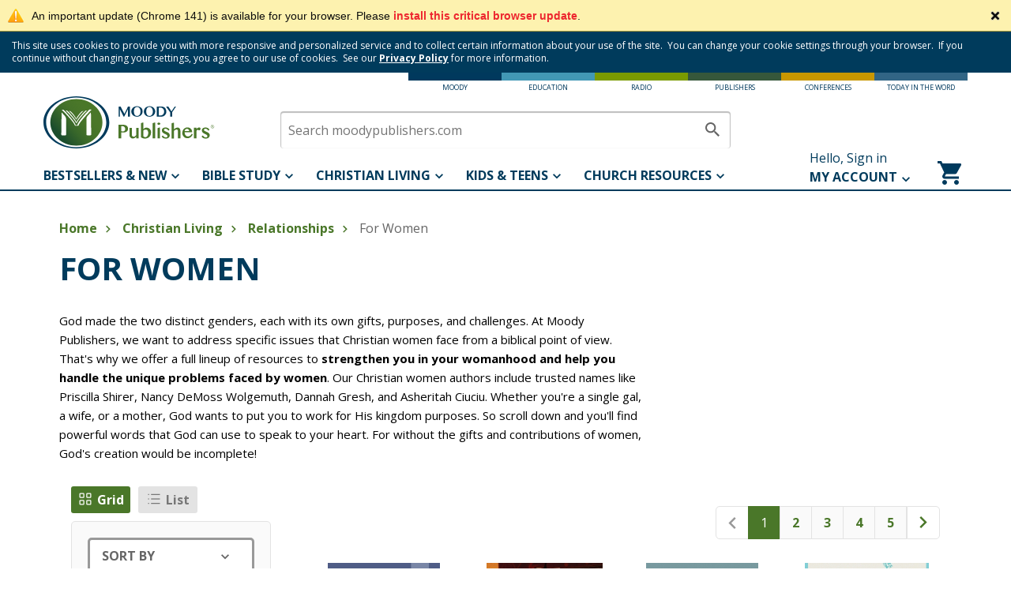

--- FILE ---
content_type: text/html; charset=utf-8
request_url: https://www.moodypublishers.com/christian-womens-issues/
body_size: 69377
content:

<!DOCTYPE html>

<html lang="en">
<head>
    <meta charset="utf-8">
    <meta http-equiv="X-UA-Compatible" content="IE=edge,chrome=1">

<title>For Women | Christian Books</title>

    
    
    <meta name='robots' content='index' />
    <meta name="theme-color" content="#D19000">
    <meta name="viewport" content="width=device-width, initial-scale=1">
    <link href='https://fonts.googleapis.com/css?family=Open+Sans:300italic,400italic,600italic,700italic,800italic,400,300,600,700,800' rel='stylesheet' type='text/css'>

    <link href="/christian-womens-issues/" rel="canonical" />

    <link href="/styles/csslayout?v=_6ECmzB3078Dh2Phw65YMRBcMMs5ez_9MztJmry6Q-o1" rel="stylesheet"/>


    <link href="/styles/cssGDPRNotification?v=lsd3EyhBRgkvtbe9_Dv7brwJPMiHpXhWStm7DYG1hAE1" rel="stylesheet"/>


    

<!-- Google Tag Manager dataLayer -->
<script>
window.dataLayer = window.dataLayer || [];
</script>
<!-- End Google Tag Manager dataLayer -->
<!-- Google Tag Manager -->
<script>(function(w,d,s,l,i){w[l]=w[l]||[];w[l].push({'gtm.start':
new Date().getTime(),event:'gtm.js'});var f=d.getElementsByTagName(s)[0],
j=d.createElement(s),dl=l!='dataLayer'?'&l='+l:'';j.async=true;j.src=
'https://www.googletagmanager.com/gtm.js?id='+i+dl;f.parentNode.insertBefore(j,f);
})(window,document,'script','dataLayer','GTM-5FMP3R');</script>
<!-- End Google Tag Manager -->
<script type='text/javascript'>
  var zaius = window['zaius']||(window['zaius']=[]);zaius.methods=["initialize","onload","customer","entity","event","subscribe","unsubscribe","consent","identify","anonymize","dispatch"];zaius.factory=function(e){return function(){var t=Array.prototype.slice.call(arguments);t.unshift(e);zaius.push(t);return zaius}};(function(){for(var i=0;i<zaius.methods.length;i++){var method=zaius.methods[i];zaius[method]=zaius.factory(method)}var e=document.createElement("script");e.type="text/javascript";e.async=true;e.src=("https:"===document.location.protocol?"https://":"http://")+"d1igp3oop3iho5.cloudfront.net/v2/r8u9UTtC6i9cHbiUYRCQ3A/zaius-min.js";var t=document.getElementsByTagName("script")[0];t.parentNode.insertBefore(e,t)})();
  
  // Edits to this script should only be made below this line.
  zaius.event('pageview');
</script>

<!-- Google tag (gtag.js) --> 
<script async src=https://www.googletagmanager.com/gtag/js?id=AW-11309783612></script> <script> window.dataLayer = window.dataLayer || []; function gtag(){dataLayer.push(arguments);} gtag('js', new Date()); gtag('config', 'AW-11309783612'); </script>
<!-- End Google tag (gtag.js) --> 
<!-- Facebook Pixel Code -->
<script>
  !function(f,b,e,v,n,t,s)
  {if(f.fbq)return;n=f.fbq=function(){n.callMethod?
  n.callMethod.apply(n,arguments):n.queue.push(arguments)};
  if(!f._fbq)f._fbq=n;n.push=n;n.loaded=!0;n.version='2.0';
  n.queue=[];t=b.createElement(e);t.async=!0;
  t.src=v;s=b.getElementsByTagName(e)[0];
  s.parentNode.insertBefore(t,s)}(window, document,'script',
  'https://connect.facebook.net/en_US/fbevents.js');
  fbq('init', '309170186214759');
  fbq('track', 'PageView');
</script>
<noscript><img height="1" width="1" style="display:none"
  src="https://www.facebook.com/tr?id=309170186214759&ev=PageView&noscript=1"
/></noscript>
<meta name="facebook-domain-verification" content="5jt3vj36t9m1e09i0oz2p1hmaxnqhh" />
<!-- End Facebook Pixel Code -->
<!-- Pinterest Verification Tag -->
<meta name="Pinterest-Verification" value="d89ec976c6fa4bba9ee840750e3750dc">
<!-- Pinterest Tag -->
<script>
!function(e){if(!window.pintrk){window.pintrk = function () {
window.pintrk.queue.push(Array.prototype.slice.call(arguments))};var
  n=window.pintrk;n.queue=[],n.version="3.0";var
  t=document.createElement("script");t.async=!0,t.src=e;var
  r=document.getElementsByTagName("script")[0];
  r.parentNode.insertBefore(t,r)}}(https://s.pinimg.com/ct/core.js);
pintrk('load', '2612729075373', {em: '<user_email_address>'});
pintrk('page');
</script>
<noscript>
<img height="1" width="1" style="display:none;" alt=""
  src=https://ct.pinterest.com/v3/?event=init&tid=2612729075373&pd[em]=<hashed_email_address>&noscript=1 />
</noscript>
<!-- end Pinterest Tag -->
<style>
.Category-wrapper.grid .Category-content .Results .Category-result .backorderResult form .cartMessage {font-size: 10px; white-space: normal; margin-bottom: 0; line-height: normal;}
.categoryDesc p {color: #000000; font-size: 15px;}
.Footer {background-image:none; }
.SalesAlert {border-bottom:none;}
.SearchBox {min-width: 250px;}
.HeroImage img, .HeroImage .swiper-container  {height: auto !important;}
#slider_16407 #add-to-cart {text-align:center;}
.ProductDetail-main .imageList a.selected img {border:none !important;}
.productSlider .TrackSlide.customSliderBlock a, .Search-result .image a .bookCover, .Category-result .image a .bookCover,  .ProductDetail-main img[src$=".jpg"] {box-shadow:none !important;}
</style>
    <script src="/bundles/jslayout_head?v=V1VFZzwfeNOTZDMlwPkhh5SBWtqWbDkJg0WcAyYscaI1"></script>

    <script src="https://js.stripe.com/v3/"></script>
    
    <link href="/styles/cssSearch?v=ujdcdwYSi4yF38c_GVXrjslRhPRO10zQdvQ3siKuI9U1" rel="stylesheet"/>



    <!--[if lt IE 9]>
        <script src="/Static/build/js/polyfill/html5shiv.min.js"></script>
        <script src="/Static/build/js/polyfill/respond.matchmedia.addListener.min.js"></script>
        <script>var IE8 = true;</script>
    <![endif]-->

</head>
<body>

<!-- Google Tag Manager (noscript) -->
<noscript><iframe src="https://www.googletagmanager.com/ns.html?id=GTM-5FMP3R"
height="0" width="0" style="display:none;visibility:hidden"></iframe></noscript>
<!-- End Google Tag Manager (noscript) -->

    <div id="gdpr-notification">
        <p><span>This site uses cookies to provide you with more responsive and personalized service and to collect certain information about your use of the site.&nbsp; You can change your cookie settings through your browser.&nbsp; If you continue without changing your settings, you agree to our use of cookies.&nbsp; See our&nbsp;</span><a href="/privacy-policy/" target="_blank">Privacy Policy</a><span>&nbsp;for more information.</span></p>
    </div>


    

<header class="Header" data-control="">
    <div class="Wrap">

        
    <a href="/" class="Logo" 
       data-src-small="/globalassets/home/mpMobileLogoWhite.svg" 
       data-src-large="/Static/build/img/moodypublishers-logo.svg"> 
    <span>Moody Publishers</span></a>


<ul class="BranchNav">
<li><a href="https://www.moodybible.org/" style="border-color: #00395d"><span>Moody</span></a>
<li><a href="https://www.moody.edu/" style="border-color: #4298b5"><span>Education</span></a>
<li><a href="https://www.moodyradio.org/" style="border-color: #7a9a01"><span>Radio</span></a>
<li><a href="http://moodypublishers.com/" style="border-color: #36573b"><span>Publishers</span></a>
<li><a href="https://www.moodyconferences.com/" style="border-color: #c99700"><span>Conferences</span></a>
<li><a href="https://www.todayintheword.org/" style="border-color: #316585"><span>Today in the Word</span></a>
</ul>






    <script type="text/javascript">

            var config = {
              ui: {
                flyout: 'bottom center'
                },
                networks: {
                    pinterest: {
                        enabled: true
                    },
                    twitter: {
                        enabled: true
                    },
                    facebook: {
                        enabled: true
                    },
                    google_plus: {
                        enabled: false
                    },
                    email: {
                        enabled: true
                    }
                }
            };

    </script>
    <div class="Controls">
        <a href="/account-overview/cart/" class="cart" data-text="Cart" data-active="Close"></a>
        <a href="#toggle" class="search" data-text="Search" data-active="Close"></a>
        <a href="#toggle" class="menu" data-text="Menu" data-active="Close"></a>
    </div>


        <div class="SearchGroup">
    <div class="SearchBox">
        <input type="text" class="text" placeholder="Search moodypublishers.com">
        <a id="#Search" href="/search/" class="submit" title="Search"></a>
    </div>

        </div>

        <div class="MenuGroup">
<span class="CustName">Hello, Sign in </span>


<ul class="PrimaryMenu" ><div class="PrimaryMenu"><li>
    <a href="/bestsellers-new-releases" class="toggle" data-dropdown="BestsellersNew">Bestsellers &amp; New</a>
</li><li>
    <a href="/bible-study" class="toggle" data-dropdown="BibleStudy">Bible Study</a>
</li><li>
    <a href="/christian-living" class="toggle" data-dropdown="ChristianLiving">Christian Living</a>
</li><li>
    <a href="/for-kids-teens" class="toggle" data-dropdown="KidsTeens">Kids &amp; Teens</a>
</li><li>
    <a href="/church-resources" class="toggle" data-dropdown="ChurchResources">Church Resources</a>
</li></div></ul>



    <div class="AccountMenu">
        <a href="#" class="menutoggle">My Account</a>
        <a href="/account-overview/cart/" class="Cart">
            <img src="/Static/build/img/cart.svg" class="cartIcon" alt="Shopping Cart">
        </a>
        <div class="dropdown">
            <a class="close" href="#" aria-label="close"><img src="/Static/build/img/close.svg" alt="Close"></a>
            <ul class="menu">
                         <li><a href="/link/978bd284aeb442199e2ab003ee7aacfb.aspx">Login</a></li>
                         <li><a href="/link/d2e37f3f3184433c8a0ca68b9f8d5255.aspx">Account Overview</a></li>
                         <li><a href="/link/77e15898a7f04523a66ffdb4f6e8b7ba.aspx">Create Account</a></li>
            </ul>
        </div>
    </div>

        </div>

        <div class="AccountGroup">
            <!-- my account area -->

        </div>

    </div>
</header>


    <nav class="Dropdowns">
        <div class="Wrap">
            <a href="" class="closeDrop"></a>
            <div><div>    <div class="dropdown" data-id="BestsellersNew">
        <div class="columns">
            <div class="column">
                <h3><a href="/bestsellers/">Bestsellers</a></h3>
<ul>
<li><a href="/gary-chapman-5-love-language/">5 Love Languages<span style="vertical-align: super; font-size: 50%;">®</span> Series</a></li>
<li><a style="font-size: 1rem;" href="/aw-tozer/">A. W. Tozer Collection</a></li>
<li><a href="/lies-books/">Lies Books</a></li>
<li><a title="When Helping Hurts" href="/when-helping-hurts-books/">When Helping Hurts</a></li>
<li><a href="/moody-classics/">Moody Classics</a></li>
<li><a href="/christian-award-winning-books/">Award Winning Books</a></li>
<li><a href="/moody-professors/">Books by MBI Professors</a></li>
<li><a href="/moody-radio-hosts/">Books by Moody Radio Hosts</a></li>
<li><a href="/titw/">Books by <em>Today in the Word</em> Authors</a></li>
</ul>
            </div>
            <div class="column">
                <h3><a href="/new-and-coming-soon/">New / Coming Soon</a></h3>
<ul>
<li><a href="/new-releases/">New Releases</a></li>
<li><a href="/coming-soon/">Coming Soon</a></li>
</ul>
            </div>
            <div class="column">
                <h3><a href="/special-discounts/">Special Discounts</a></h3>
<ul>
<li><a href="/special-discounts/">Book Bundles</a></li>
<li><a href="/products/">Specials</a></li>
</ul>
            </div>
        </div>
    </div>
</div><div>    <div class="dropdown" data-id="BibleStudy">
        <div class="columns">
            <div class="column">
                <h3><a href="/bible-studies/">Bible Studies</a></h3>
<ul>
<li><a href="/moody-publishers-women/?sort=DateDesc&amp;page=1">Moody Publishers Women</a></li>
<li><a href="/new-testament-bible-studies/">New Testament</a></li>
<li><a href="/old-testament-bible-studies/">Old Testament</a></li>
<li><a href="/bible-topical-studies/">Topical Studies</a></li>
<li><a href="/devotionals/">Devotionals</a></li>
<li><a href="/bible-stories-and-devotionals/"><span class="contentpasted0"><span>Kids Bible Stories and Devotionals</span></span></a></li>
</ul>
            </div>
            <div class="column">
                <h3><a href="/tools-resources/">Tools &amp; Resources</a></h3>
<ul>
<li><a href="/bibles/">Bibles</a></li>
<li><a href="/commentaries/">Commentaries</a></li>
<li><a href="/bible-study-tools-and-references/">Study Tools and References</a></li>
</ul>
            </div>
            <div class="column">
                <h3><a href="/theology-history/">Theology &amp; History</a></h3>
<ul>
<li><a href="/theology-and-doctrines/">Theology and Doctrines</a></li>
<li><a href="/end-time-prophecy/">Prophecy and End Times</a></li>
<li><a href="/church-history/">Church History</a></li>
</ul>
            </div>
        </div>
    </div>
</div><div>    <div class="dropdown" data-id="ChristianLiving">
        <div class="columns">
            <div class="column">
                <h3><a href="/spiritual-growth/">Spiritual Growth</a></h3>
<ul>
<li><a href="/how-to-pray-books/">Prayer</a></li>
<li><a href="/new-to-the-faith/">New to the Faith</a></li>
<li><a href="/spiritual-formation/">Spiritual Formation</a></li>
<li><a href="/spiritual-warfare/">Spiritual Warfare</a></li>
<li><a href="/discipleship-and-mentoring/">Discipleship/Mentoring</a></li>
<li><a href="/personal-development/">Personal Development</a></li>
<li><a href="/christian-leadership/">Leadership</a></li>
<li><a href="/finance/">Finances</a></li>
<li><a href="/vocation/">Vocation</a></li>
</ul>
            </div>
            <div class="column">
                <h3><a href="/christian-relationship-advice/">Relationships</a></h3>
<ul>
<li><a href="/marriage/">Marriage</a></li>
<li><a href="/christian-parenting/">Parenting</a></li>
<li><a href="/grand-parenting/">Grand Parenting</a></li>
<li><a href="/caregiving-resources/">Caregiving Resources</a></li>
<li><a href="/interpersonal/">Interpersonal</a></li>
<li><a href="/singles/">Singles</a></li>
<li><a href="/dating-and-engaged/">Dating and Engaged</a></li>
<li><a href="/christian-womens-issues/">For Women</a></li>
<li><a href="/christian-mens-issues/">For Men</a></li>
<li><a href="/social-current-issues/">Social and Cultural Issues</a></li>
</ul>
            </div>
            <div class="column">
                <h3><a href="/popular-topics/">Popular Topics</a></h3>
<ul>
<li><a href="/graduates-and-20-somethings/">Books for 20-Somethings</a></li>
<li><a href="/midlife-and-beyond/">Midlife and Beyond</a></li>
<li><a style="font-size: 1rem;" href="/suffering-and-healing/">Suffering and Healing</a></li>
<li><a style="font-size: 1rem;" href="/heaven-and-afterlife/">Heaven and Afterlife</a></li>
<li><a href="/homeschool-helps/">Homeschool Helps</a></li>
<li><a href="/topic-on-racism-and-christian-hope/">Race and Hope <span>in Christ</span><br /></a></li>
<li><a href="/biography-and-inspirational/">Biography and Inspirational</a></li>
<li><a href="/creativity-and-art/">Art and Culture<br /></a></li>
<li><a href="/christian-holidays/">Holidays</a></li>
<li><a href="/christian-fiction-goodreads/">Fiction</a></li>
<li><a href="/christian-books-for-spanish-speakers/">Books for Spanish Speakers</a></li>
</ul>
            </div>
        </div>
    </div>
</div><div>    <div class="dropdown" data-id="KidsTeens">
        <div class="columns">
            <div class="column">
                <h3><a href="/christian-books-for-kids/">Kids</a></h3>
<ul>
<li><a href="/kids-series/">Kids' Series</a></li>
<li><a href="/bible-stories-and-devotionals/">Bible Stories and Devotionals</a></li>
</ul>
            </div>
            <div class="column">
                <h3><a href="/middle-grade/">Middle Grade</a></h3>
<ul>
<li><a href="/bible-studies-for-middle-school/">Bible Studies</a></li>
<li><a href="/christian-kid-fiction-books/">Fiction</a></li>
</ul>
            </div>
            <div class="column">
                <h3><a href="/teens-adolescent-christian-books/">Teens</a></h3>
<ul>
<li><a href="/purpose-and-identity/">Purpose and Identity</a></li>
<li><a href="/dating-and-relationships/">Dating and Relationships</a></li>
</ul>
            </div>
        </div>
    </div>
</div><div>    <div class="dropdown" data-id="ChurchResources">
        <div class="columns">
            <div class="column">
                <h3><a href="/church-leaders/">Church Leadership</a></h3>
<ul>
<li><a href="/pastoral-care-and-counseling/">Pastoral Care and Counseling</a></li>
<li><a href="/leadership-and-ministry/">Leadership and Ministry</a></li>
<li><a href="/preaching-tools/">Preaching Tools</a></li>
</ul>
            </div>
            <div class="column">
                <h3><a href="/community-life/">Community Life</a></h3>
<ul>
<li><a href="/outreach-and-evangelism/">Outreach and Evangelism</a></li>
<li><a href="/christian-books-new-to-the-faith/">New to the Faith</a></li>
<li><a href="/christian-books-discipleship-and-mentoring/">Discipleship/Mentoring</a></li>
<li><a href="/christian-apologetics/">Apologetics</a></li>
<li><a href="/evangelism-missionary-missions/">Missions</a></li>
<li><a href="/christian-group-study-and-video-materials/">Group Study and Video Materials</a></li>
</ul>
            </div>
            <div class="column">
                <h3><a href="/academic/">Academic</a></h3>
<ul>
<li><a href="/moody-bible-institute-textbooks/biblical-studies-and-theology/">Moody Bible Institute Textbooks</a></li>
<li><a href="/christian-books-theology-and-doctrines/">Theology &amp; Doctrines</a></li>
<li><a href="/bible-study-tools-and-references/">Study Tools &amp; Reference</a></li>
</ul>
            </div>
        </div>
    </div>
</div></div>
        </div>
    </nav>




    

    <div class="Main">
<div class="Breadcrumb row">
            <a href="/">Home</a>
            <a href="/christian-living/">Christian Living</a>
            <a href="/christian-relationship-advice/">Relationships</a>
For Women</div>

        <div class="categoryDesc row">
            <div class="col-md-8">
                <h1>For Women</h1>

                <p>
                    <p><span>God made the <span>two distinct genders</span>, each with its own gifts, purposes, and challenges. At Moody Publishers,&nbsp;we want to address specific issues that Christian women face from a biblical point of view. That's why we offer a full lineup of resources to <b>strengthen you in your womanhood and help you handle the unique&nbsp;problems faced by women</b>. Our&nbsp;Christian women authors&nbsp;include trusted names like Priscilla Shirer, Nancy DeMoss Wolgemuth, Dannah Gresh, and Asheritah Ciuciu. Whether you're a single gal, a wife, or a mother, God wants to put you to work for His kingdom purposes. So scroll down and you'll find powerful words that God can use to speak to your heart. For without the gifts and contributions of women, God's creation would be incomplete!</span></p>
                </p>
            </div>


        </div>

        



        <div class="categoryContent Wrap row">

<form action="/christian-womens-issues/" class="jsSearchForm" id="xFacetForm" method="get">                <input class="jsSearchPage" id="FormModel_Page" name="page" type="hidden" value="1" />
                <input class="jsPageSize" name="pageSize" type="hidden" id="pageSize" value="16" />
                <input type="hidden" name="sort" id="sort" value="Popularity" />

    <div class="col-md-3">
        <div class="Layout-toggles">
            <div class="grid">
                <a href="#" class="icon">Grid</a>
            </div>
            <div class="list">
                <a href="#" class="icon">List</a>
            </div>
                <ul id="sortOrderDropDownMobile" class="mobileOnly custom-drop-down" data-drop-down-id="sort">
    <li>



        <a href="#" class="options-toggle">Sort by</a>

        <ul class="options">
                <li><a href="?sort=Popularity&page=1" data-sort="Popularity" data-value="Popularity" class="selected">Popularity</a></li>
                <li><a href="?sort=Relevance&page=1" data-sort="Relevance" data-value="Relevance" class="">Relevance</a></li>
                <li><a href="?sort=TitleAZ&page=1" data-sort="TitleAZ" data-value="TitleAZ" class="">Title - A to Z</a></li>
                <li><a href="?sort=LowToHigh&page=1" data-sort="LowToHigh" data-value="LowToHigh" class="">Price - Low to High</a></li>
                <li><a href="?sort=HighToLow&page=1" data-sort="HighToLow" data-value="HighToLow" class="">Price - High to Low</a></li>
                <li><a href="?sort=AuthorAZ&page=1" data-sort="AuthorAZ" data-value="AuthorAZ" class="">Author - A to Z</a></li>
                <li><a href="?sort=DateAsc&page=1" data-sort="DateAsc" data-value="DateAsc" class="">Date - Oldest First</a></li>
                <li><a href="?sort=DateDesc&page=1" data-sort="DateDesc" data-value="DateDesc" class="">Date - Newest First</a></li>
        </ul>

    </li>

                </ul>

                <ul id="pageSizeDropDownMobile" class="mobileOnly custom-drop-down" data-drop-down-id="show">
                    <li>
                        <a href="#" class="options-toggle">Show</a>
                        <ul class="options centered">
                                <li><a href="#" data-value="8" class="">8</a></li>
                                <li><a href="#" data-value="16" class="selected">16</a></li>
                                <li><a href="#" data-value="32" class="">32</a></li>
                                <li><a href="#" data-value="48" class="">48</a></li>
                        </ul>
                    </li>
                </ul>
        </div>
        <div class="Category-filtercol">
                <div class="toggle">
                    Filter <span class="icon"></span>
                </div>

                <ul class="desktopOnly custom-drop-down" data-drop-down-id="sort">
    <li>



        <a href="#" class="options-toggle">Sort by</a>

        <ul class="options">
                <li><a href="?sort=Popularity&page=1" data-sort="Popularity" data-value="Popularity" class="selected">Popularity</a></li>
                <li><a href="?sort=Relevance&page=1" data-sort="Relevance" data-value="Relevance" class="">Relevance</a></li>
                <li><a href="?sort=TitleAZ&page=1" data-sort="TitleAZ" data-value="TitleAZ" class="">Title - A to Z</a></li>
                <li><a href="?sort=LowToHigh&page=1" data-sort="LowToHigh" data-value="LowToHigh" class="">Price - Low to High</a></li>
                <li><a href="?sort=HighToLow&page=1" data-sort="HighToLow" data-value="HighToLow" class="">Price - High to Low</a></li>
                <li><a href="?sort=AuthorAZ&page=1" data-sort="AuthorAZ" data-value="AuthorAZ" class="">Author - A to Z</a></li>
                <li><a href="?sort=DateAsc&page=1" data-sort="DateAsc" data-value="DateAsc" class="">Date - Oldest First</a></li>
                <li><a href="?sort=DateDesc&page=1" data-sort="DateDesc" data-value="DateDesc" class="">Date - Newest First</a></li>
        </ul>

    </li>

                </ul>

                <ul class="desktopOnly custom-drop-down" data-drop-down-id="show">
                    <li>
                        <a href="#" class="options-toggle">Show</a>
                        <ul class="options">
                                <li><a href="#" data-value="8" class="">8</a></li>
                                <li><a href="#" data-value="16" class="selected">16</a></li>
                                <li><a href="#" data-value="32" class="">32</a></li>
                                <li><a href="#" data-value="48" class="">48</a></li>
                        </ul>
                    </li>
                </ul>

                <div class="filter-menu">
                        <h3 class="category-title closeFilters">Format</h3>
                        <p class="category-description">Product Format &amp; Features</p>
                        <ul class="filter-group" data-allow-multiple-selections="False" data-facet-group-field-name="Format">
                                <li>
                                    <input type="checkbox" class="jsSearchFacet" name="Format"
                                            value="eBook" id="Format_eBook"
                                            data-facet-group-field-name="Format"
                                            data-facet-key="eBook">
                                    <label for="Format_eBook">eBook</label>
                                </li>
                                <li>
                                    <input type="checkbox" class="jsSearchFacet" name="Format"
                                            value="Paperback" id="Format_Paperback"
                                            data-facet-group-field-name="Format"
                                            data-facet-key="Paperback">
                                    <label for="Format_Paperback">Paperback</label>
                                </li>
                                <li>
                                    <input type="checkbox" class="jsSearchFacet" name="Format"
                                            value="Set" id="Format_Set"
                                            data-facet-group-field-name="Format"
                                            data-facet-key="Set">
                                    <label for="Format_Set">Set</label>
                                </li>
                                <li>
                                    <input type="checkbox" class="jsSearchFacet" name="Format"
                                            value="Hardcover" id="Format_Hardcover"
                                            data-facet-group-field-name="Format"
                                            data-facet-key="Hardcover">
                                    <label for="Format_Hardcover">Hardcover</label>
                                </li>
                                <li>
                                    <input type="checkbox" class="jsSearchFacet" name="Format"
                                            value="Video DVD" id="Format_Video DVD"
                                            data-facet-group-field-name="Format"
                                            data-facet-key="Video DVD">
                                    <label for="Format_Video DVD">Video DVD</label>
                                </li>
                                <li>
                                    <input type="checkbox" class="jsSearchFacet" name="Format"
                                            value="eBook Set" id="Format_eBook Set"
                                            data-facet-group-field-name="Format"
                                            data-facet-key="eBook Set">
                                    <label for="Format_eBook Set">eBook Set</label>
                                </li>
                        </ul>
                </div>
        </div>
    </div>
</form>            <div class="MainCol col-md-9">
                <div class="Category-wrapper grid">
                    <div id="category-region">
                        <div class="filterHead row">
                            <div class="col-md-12">
                                <ul class="pagination">
                <li class="disabled-arrow"><span aria-hidden="true"></span></li>
                    <li class="disabled"><span>1</span></li>
                    <li><a href="?page=2" data-page="2">2</a></li>
                    <li><a href="?page=3" data-page="3">3</a></li>
                    <li><a href="?page=4" data-page="4">4</a></li>
                    <li><a href="?page=5" data-page="5">5</a></li>
                <li>
                    <a href="?page=2" data-page="2" aria-label="Next" class="more">
                        <span aria-hidden="true"></span>
                    </a>
                </li>
</ul>

                            </div>
                        </div>
                            <div class="Category-results">
                                <div class="Category-content" style="display:block;">
                                    <div class="Results">



<div class="Category-result">
    <div class="image">
        <a href="/a-place-of-quiet-rest/"><img src="/mpimages/Book%20Covers/Covers%20(High%20Res)/P-cover/without%20spine/9780802466426.jpg" alt="A Place of Quiet Rest" title="A Place of Quiet Rest" class="bookCover"></a>
    </div>
    <div class="resultcontent ">
        <h3 class="bookTitle"><a href="/a-place-of-quiet-rest/">A Place of Quiet Rest</a></h3>
<ul class="bookAuthor"><li><h5>
    <a href="/authors/w/nancy-demoss-wolgemuth/" title="Nancy DeMoss Wolgemuth">Nancy DeMoss Wolgemuth</a>
</h5></li></ul>
            <div class="description">
                A classic devotional for deeper relationship and intimacy with Jesus.
            </div>

        <span class="pricing">
            <span class="bookFormat">Paperback</span>
                <span class="bookPrice">$16.99</span>
        </span>
            <div class="variations">
                <a href="/a-place-of-quiet-rest/">See All Variations</a>
            </div>
        <form action="/Cart/AddToCart" class="form-inline jsAddToCart" method="post"><input id="code" name="code" type="hidden" value="978-0-8024-6642-6" />                    <div id="add-to-cart" class="addToCart">
                        <button type="submit" role="button" class="cartButton teteriary-button">Add to cart</button>
                    </div>
</form>    </div>
    <div class="modal-background hidden" id="modalDiv" tabindex="-1">
        <div class="modal-inner">
            <div class="icon-container">
                <button class="close-icon">
                    <svg width="12" height="12" viewBox="0 0 12 12" fill="none" xmlns="http://www.w3.org/2000/svg">
                        <path fill-rule="evenodd" clip-rule="evenodd" d="M12 1.05L10.95 0L6 4.95L1.05 0L0 1.05L4.95 6L0 10.95L1.05 12L6 7.05L10.95 12L12 10.95L7.05 6L12 1.05Z" fill="#27272A" />
                    </svg>
                </button>
            </div>
            <p class="modal-msg"></p>
            <p class="modal-input-header">Enter your email address</p>
            <label for="email" class="sr-only">Email Address</label>
            <input class="modal-input" type="text" name="email" id="modalInput" placeholder='name@gmail.com'>
            <p class="email-error hidden" id="errorText">Please enter a valid email address.</p>
            <div class="notify-btn-container">
                <button type="submit" role="button" class="cartButton notification-trigger-button teteriary-button"></button>
            </div>
        </div>
    </div>
    <div class="hidden" id="snackbar">
        <svg class="toast-icon" width="22" height="22" viewBox="0 0 22 22" fill="none" xmlns="http://www.w3.org/2000/svg">
            <path fill-rule="evenodd" clip-rule="evenodd" d="M11 0C5 0 0 5 0 11C0 17 5 22 11 22C17 22 22 17.1 22 11C22 4.9 17.1 0 11 0ZM9.4 15.3L5.5 11.4L6.8 10.2L9.5 12.9L15.3 7.1L16.6 8.4L9.4 15.3Z" fill="white" />
        </svg>
        <p class="toast-msg"></p>
    </div>
</div>





<div class="Category-result">
    <div class="image">
        <a href="/discerning-the-voice-of-god/"><img src="/mpimages/Book%20Covers/Covers%20(High%20Res)/D-cover/without%20spine/9780802450128.jpg" alt="Discerning the Voice of God" title="Discerning the Voice of God" class="bookCover"></a>
    </div>
    <div class="resultcontent ">
        <h3 class="bookTitle"><a href="/discerning-the-voice-of-god/">Discerning the Voice of God</a></h3>
<ul class="bookAuthor"><li><h5>
    <a href="/authors/s/priscilla-shirer/" title="Priscilla Shirer">Priscilla Shirer</a>
</h5></li></ul>
            <div class="description">
                By studying God's Word and listening for Him, women recognize the Holy Spirit's voice.
            </div>

        <span class="pricing">
            <span class="bookFormat">Paperback</span>
                <span class="bookPrice">$15.99</span>
        </span>
            <div class="variations">
                <a href="/discerning-the-voice-of-god/">See All Variations</a>
            </div>
        <form action="/Cart/AddToCart" class="form-inline jsAddToCart" method="post"><input id="code" name="code" type="hidden" value="978-0-8024-5012-8" />                    <div id="add-to-cart" class="addToCart">
                        <button type="submit" role="button" class="cartButton teteriary-button">Add to cart</button>
                    </div>
</form>    </div>
    <div class="modal-background hidden" id="modalDiv" tabindex="-1">
        <div class="modal-inner">
            <div class="icon-container">
                <button class="close-icon">
                    <svg width="12" height="12" viewBox="0 0 12 12" fill="none" xmlns="http://www.w3.org/2000/svg">
                        <path fill-rule="evenodd" clip-rule="evenodd" d="M12 1.05L10.95 0L6 4.95L1.05 0L0 1.05L4.95 6L0 10.95L1.05 12L6 7.05L10.95 12L12 10.95L7.05 6L12 1.05Z" fill="#27272A" />
                    </svg>
                </button>
            </div>
            <p class="modal-msg"></p>
            <p class="modal-input-header">Enter your email address</p>
            <label for="email" class="sr-only">Email Address</label>
            <input class="modal-input" type="text" name="email" id="modalInput" placeholder='name@gmail.com'>
            <p class="email-error hidden" id="errorText">Please enter a valid email address.</p>
            <div class="notify-btn-container">
                <button type="submit" role="button" class="cartButton notification-trigger-button teteriary-button"></button>
            </div>
        </div>
    </div>
    <div class="hidden" id="snackbar">
        <svg class="toast-icon" width="22" height="22" viewBox="0 0 22 22" fill="none" xmlns="http://www.w3.org/2000/svg">
            <path fill-rule="evenodd" clip-rule="evenodd" d="M11 0C5 0 0 5 0 11C0 17 5 22 11 22C17 22 22 17.1 22 11C22 4.9 17.1 0 11 0ZM9.4 15.3L5.5 11.4L6.8 10.2L9.5 12.9L15.3 7.1L16.6 8.4L9.4 15.3Z" fill="white" />
        </svg>
        <p class="toast-msg"></p>
    </div>
</div>





<div class="Category-result">
    <div class="image">
        <a href="/sunday-evenings-with-joni/"><img src="/mpimages/Book%20Covers/Covers%20(High%20Res)/S-cover/without%20spine/9780802435392.jpg" alt="Sunday Evenings with Joni" title="Sunday Evenings with Joni" class="bookCover"></a>
    </div>
    <div class="resultcontent ">
        <h3 class="bookTitle"><a href="/sunday-evenings-with-joni/">Sunday Evenings with Joni</a></h3>
<ul class="bookAuthor"><li><h5>
    <a href="/authors/s/ruth-schleppi-verboom/" title="Ruth Schleppi-Verboom">Ruth Schleppi-Verboom</a>
</h5></li></ul>
            <div class="description">
                A collection of stories. Readers encounter God's amazing grace in ordinary moments and discover biblical guidance for their lives.
            </div>

        <span class="pricing">
            <span class="bookFormat">Hardcover</span>
                <span class="bookPrice">$19.99</span>
        </span>
            <div class="variations">
                <a href="/sunday-evenings-with-joni/">See All Variations</a>
            </div>
        <form action="/Cart/AddToCart" class="form-inline jsAddToCart" method="post"><input id="code" name="code" type="hidden" value="978-0-8024-3539-2" />                    <div id="add-to-cart" class="addToCart">
                        <button type="submit" role="button" class="cartButton teteriary-button">Add to cart</button>
                    </div>
</form>    </div>
    <div class="modal-background hidden" id="modalDiv" tabindex="-1">
        <div class="modal-inner">
            <div class="icon-container">
                <button class="close-icon">
                    <svg width="12" height="12" viewBox="0 0 12 12" fill="none" xmlns="http://www.w3.org/2000/svg">
                        <path fill-rule="evenodd" clip-rule="evenodd" d="M12 1.05L10.95 0L6 4.95L1.05 0L0 1.05L4.95 6L0 10.95L1.05 12L6 7.05L10.95 12L12 10.95L7.05 6L12 1.05Z" fill="#27272A" />
                    </svg>
                </button>
            </div>
            <p class="modal-msg"></p>
            <p class="modal-input-header">Enter your email address</p>
            <label for="email" class="sr-only">Email Address</label>
            <input class="modal-input" type="text" name="email" id="modalInput" placeholder='name@gmail.com'>
            <p class="email-error hidden" id="errorText">Please enter a valid email address.</p>
            <div class="notify-btn-container">
                <button type="submit" role="button" class="cartButton notification-trigger-button teteriary-button"></button>
            </div>
        </div>
    </div>
    <div class="hidden" id="snackbar">
        <svg class="toast-icon" width="22" height="22" viewBox="0 0 22 22" fill="none" xmlns="http://www.w3.org/2000/svg">
            <path fill-rule="evenodd" clip-rule="evenodd" d="M11 0C5 0 0 5 0 11C0 17 5 22 11 22C17 22 22 17.1 22 11C22 4.9 17.1 0 11 0ZM9.4 15.3L5.5 11.4L6.8 10.2L9.5 12.9L15.3 7.1L16.6 8.4L9.4 15.3Z" fill="white" />
        </svg>
        <p class="toast-msg"></p>
    </div>
</div>





<div class="Category-result">
    <div class="image">
        <a href="/on-our-way-home/"><img src="/mpimages/Book%20Covers/Covers%20(High%20Res)/O-cover/without%20spine/9780802437778.jpg" alt="On Our Way Home" title="On Our Way Home" class="bookCover"></a>
    </div>
    <div class="resultcontent ">
        <h3 class="bookTitle"><a href="/on-our-way-home/">On Our Way Home</a></h3>
<ul class="bookAuthor"><li><h5>
    <a href="/authors/c/colleen-chao/" title="Colleen Chao">Colleen Chao</a>
</h5></li></ul>
            <div class="description">
                Deep in our souls is a longing for a home&mdash;a place of beauty and goodness. Marvel at the heavenly home Jesus has prepared for you and me.
            </div>

        <span class="pricing">
            <span class="bookFormat">Paperback</span>
                <span class="bookPrice">$13.99</span>
        </span>
            <div class="variations">
                <a href="/on-our-way-home/">See All Variations</a>
            </div>
        <form action="/Cart/AddToCart" class="form-inline jsAddToCart" method="post"><input id="code" name="code" type="hidden" value="978-0-8024-3777-8" />                    <div id="add-to-cart" class="addToCart">
                        <button type="submit" role="button" class="cartButton teteriary-button">Add to cart</button>
                    </div>
</form>    </div>
    <div class="modal-background hidden" id="modalDiv" tabindex="-1">
        <div class="modal-inner">
            <div class="icon-container">
                <button class="close-icon">
                    <svg width="12" height="12" viewBox="0 0 12 12" fill="none" xmlns="http://www.w3.org/2000/svg">
                        <path fill-rule="evenodd" clip-rule="evenodd" d="M12 1.05L10.95 0L6 4.95L1.05 0L0 1.05L4.95 6L0 10.95L1.05 12L6 7.05L10.95 12L12 10.95L7.05 6L12 1.05Z" fill="#27272A" />
                    </svg>
                </button>
            </div>
            <p class="modal-msg"></p>
            <p class="modal-input-header">Enter your email address</p>
            <label for="email" class="sr-only">Email Address</label>
            <input class="modal-input" type="text" name="email" id="modalInput" placeholder='name@gmail.com'>
            <p class="email-error hidden" id="errorText">Please enter a valid email address.</p>
            <div class="notify-btn-container">
                <button type="submit" role="button" class="cartButton notification-trigger-button teteriary-button"></button>
            </div>
        </div>
    </div>
    <div class="hidden" id="snackbar">
        <svg class="toast-icon" width="22" height="22" viewBox="0 0 22 22" fill="none" xmlns="http://www.w3.org/2000/svg">
            <path fill-rule="evenodd" clip-rule="evenodd" d="M11 0C5 0 0 5 0 11C0 17 5 22 11 22C17 22 22 17.1 22 11C22 4.9 17.1 0 11 0ZM9.4 15.3L5.5 11.4L6.8 10.2L9.5 12.9L15.3 7.1L16.6 8.4L9.4 15.3Z" fill="white" />
        </svg>
        <p class="toast-msg"></p>
    </div>
</div>





<div class="Category-result">
    <div class="image">
        <a href="/lies-women-believe/"><img src="/mpimages/Book%20Covers/Covers%20(High%20Res)/L-cover/without%20spine/9780802425348.jpg" alt="Lies Women Believe" title="Lies Women Believe" class="bookCover"></a>
    </div>
    <div class="resultcontent ">
        <h3 class="bookTitle"><a href="/lies-women-believe/">Lies Women Believe</a></h3>
<ul class="bookAuthor"><li><h5>
    <a href="/authors/w/nancy-demoss-wolgemuth/" title="Nancy DeMoss Wolgemuth">Nancy DeMoss Wolgemuth</a>
</h5></li></ul>
            <div class="description">
                Nancy uses Scripture to tackle many of the falsehoods that deceive Christian women.
            </div>

        <span class="pricing">
            <span class="bookFormat">Paperback</span>
                <span class="bookPrice">$17.99</span>
        </span>
            <div class="variations">
                <a href="/lies-women-believe/">See All Variations</a>
            </div>
        <form action="/Cart/AddToCart" class="form-inline jsAddToCart" method="post"><input id="code" name="code" type="hidden" value="978-0-8024-2534-8" />                    <div id="add-to-cart" class="addToCart">
                        <button type="submit" role="button" class="cartButton teteriary-button">Add to cart</button>
                    </div>
</form>    </div>
    <div class="modal-background hidden" id="modalDiv" tabindex="-1">
        <div class="modal-inner">
            <div class="icon-container">
                <button class="close-icon">
                    <svg width="12" height="12" viewBox="0 0 12 12" fill="none" xmlns="http://www.w3.org/2000/svg">
                        <path fill-rule="evenodd" clip-rule="evenodd" d="M12 1.05L10.95 0L6 4.95L1.05 0L0 1.05L4.95 6L0 10.95L1.05 12L6 7.05L10.95 12L12 10.95L7.05 6L12 1.05Z" fill="#27272A" />
                    </svg>
                </button>
            </div>
            <p class="modal-msg"></p>
            <p class="modal-input-header">Enter your email address</p>
            <label for="email" class="sr-only">Email Address</label>
            <input class="modal-input" type="text" name="email" id="modalInput" placeholder='name@gmail.com'>
            <p class="email-error hidden" id="errorText">Please enter a valid email address.</p>
            <div class="notify-btn-container">
                <button type="submit" role="button" class="cartButton notification-trigger-button teteriary-button"></button>
            </div>
        </div>
    </div>
    <div class="hidden" id="snackbar">
        <svg class="toast-icon" width="22" height="22" viewBox="0 0 22 22" fill="none" xmlns="http://www.w3.org/2000/svg">
            <path fill-rule="evenodd" clip-rule="evenodd" d="M11 0C5 0 0 5 0 11C0 17 5 22 11 22C17 22 22 17.1 22 11C22 4.9 17.1 0 11 0ZM9.4 15.3L5.5 11.4L6.8 10.2L9.5 12.9L15.3 7.1L16.6 8.4L9.4 15.3Z" fill="white" />
        </svg>
        <p class="toast-msg"></p>
    </div>
</div>





<div class="Category-result">
    <div class="image">
        <a href="/delighting-in-jesus/"><img src="/mpimages/Book%20Covers/Covers%20(High%20Res)/D-cover/without%20spine/9780802419507.jpg" alt="Delighting in Jesus" title="Delighting in Jesus" class="bookCover"></a>
    </div>
    <div class="resultcontent ">
        <h3 class="bookTitle"><a href="/delighting-in-jesus/">Delighting in Jesus</a></h3>
<ul class="bookAuthor"><li><h5>
    <a href="/authors/c/asheritah-ciuciu/" title="Asheritah Ciuciu">Asheritah Ciuciu</a>
</h5></li></ul>
            <div class="description">
                We were Created for Delight. Discover joy-filled freedom to connecting with God.
            </div>

        <span class="pricing">
            <span class="bookFormat">Paperback</span>
                <span class="bookPrice">$16.99</span>
        </span>
            <div class="variations">
                <a href="/delighting-in-jesus/">See All Variations</a>
            </div>
        <form action="/Cart/AddToCart" class="form-inline jsAddToCart" method="post"><input id="code" name="code" type="hidden" value="978-0-8024-1950-7" />                    <div id="add-to-cart" class="addToCart">
                        <button type="submit" role="button" class="cartButton teteriary-button">Add to cart</button>
                    </div>
</form>    </div>
    <div class="modal-background hidden" id="modalDiv" tabindex="-1">
        <div class="modal-inner">
            <div class="icon-container">
                <button class="close-icon">
                    <svg width="12" height="12" viewBox="0 0 12 12" fill="none" xmlns="http://www.w3.org/2000/svg">
                        <path fill-rule="evenodd" clip-rule="evenodd" d="M12 1.05L10.95 0L6 4.95L1.05 0L0 1.05L4.95 6L0 10.95L1.05 12L6 7.05L10.95 12L12 10.95L7.05 6L12 1.05Z" fill="#27272A" />
                    </svg>
                </button>
            </div>
            <p class="modal-msg"></p>
            <p class="modal-input-header">Enter your email address</p>
            <label for="email" class="sr-only">Email Address</label>
            <input class="modal-input" type="text" name="email" id="modalInput" placeholder='name@gmail.com'>
            <p class="email-error hidden" id="errorText">Please enter a valid email address.</p>
            <div class="notify-btn-container">
                <button type="submit" role="button" class="cartButton notification-trigger-button teteriary-button"></button>
            </div>
        </div>
    </div>
    <div class="hidden" id="snackbar">
        <svg class="toast-icon" width="22" height="22" viewBox="0 0 22 22" fill="none" xmlns="http://www.w3.org/2000/svg">
            <path fill-rule="evenodd" clip-rule="evenodd" d="M11 0C5 0 0 5 0 11C0 17 5 22 11 22C17 22 22 17.1 22 11C22 4.9 17.1 0 11 0ZM9.4 15.3L5.5 11.4L6.8 10.2L9.5 12.9L15.3 7.1L16.6 8.4L9.4 15.3Z" fill="white" />
        </svg>
        <p class="toast-msg"></p>
    </div>
</div>





<div class="Category-result">
    <div class="image">
        <a href="/revive-my-heart/"><img src="/mpimages/Book%20Covers/Covers%20(High%20Res)/R-cover/without%20spine/9780802433763.jpg" alt="Revive My Heart" title="Revive My Heart" class="bookCover"></a>
    </div>
    <div class="resultcontent ">
        <h3 class="bookTitle"><a href="/revive-my-heart/">Revive My Heart</a></h3>
<ul class="bookAuthor"><li><h5>
    <a href="/authors/w/nancy-demoss-wolgemuth/" title="Nancy DeMoss Wolgemuth">Nancy DeMoss Wolgemuth</a>
</h5></li></ul>
            <div class="description">
                Receive a fresh infusion of grace and perspective each day.
            </div>

        <span class="pricing">
            <span class="bookFormat">Paperback</span>
                <span class="bookPrice">$17.99</span>
        </span>
            <div class="variations">
                <a href="/revive-my-heart/">See All Variations</a>
            </div>
        <form action="/Cart/AddToCart" class="form-inline jsAddToCart" method="post"><input id="code" name="code" type="hidden" value="978-0-8024-3376-3" />                    <div id="add-to-cart" class="addToCart">
                        <button type="submit" role="button" class="cartButton teteriary-button">Add to cart</button>
                    </div>
</form>    </div>
    <div class="modal-background hidden" id="modalDiv" tabindex="-1">
        <div class="modal-inner">
            <div class="icon-container">
                <button class="close-icon">
                    <svg width="12" height="12" viewBox="0 0 12 12" fill="none" xmlns="http://www.w3.org/2000/svg">
                        <path fill-rule="evenodd" clip-rule="evenodd" d="M12 1.05L10.95 0L6 4.95L1.05 0L0 1.05L4.95 6L0 10.95L1.05 12L6 7.05L10.95 12L12 10.95L7.05 6L12 1.05Z" fill="#27272A" />
                    </svg>
                </button>
            </div>
            <p class="modal-msg"></p>
            <p class="modal-input-header">Enter your email address</p>
            <label for="email" class="sr-only">Email Address</label>
            <input class="modal-input" type="text" name="email" id="modalInput" placeholder='name@gmail.com'>
            <p class="email-error hidden" id="errorText">Please enter a valid email address.</p>
            <div class="notify-btn-container">
                <button type="submit" role="button" class="cartButton notification-trigger-button teteriary-button"></button>
            </div>
        </div>
    </div>
    <div class="hidden" id="snackbar">
        <svg class="toast-icon" width="22" height="22" viewBox="0 0 22 22" fill="none" xmlns="http://www.w3.org/2000/svg">
            <path fill-rule="evenodd" clip-rule="evenodd" d="M11 0C5 0 0 5 0 11C0 17 5 22 11 22C17 22 22 17.1 22 11C22 4.9 17.1 0 11 0ZM9.4 15.3L5.5 11.4L6.8 10.2L9.5 12.9L15.3 7.1L16.6 8.4L9.4 15.3Z" fill="white" />
        </svg>
        <p class="toast-msg"></p>
    </div>
</div>





<div class="Category-result">
    <div class="image">
        <a href="/a-place-of-quiet-rest-journal/"><img src="/mpimages/Book%20Covers/Covers%20(High%20Res)/P-cover/without%20spine/9780802438096.jpg" alt="A Place of Quiet Rest Journal" title="A Place of Quiet Rest Journal" class="bookCover"></a>
    </div>
    <div class="resultcontent ">
        <h3 class="bookTitle"><a href="/a-place-of-quiet-rest-journal/">A Place of Quiet Rest Journal</a></h3>
<ul class="bookAuthor"><li><h5>
    <a href="/authors/w/nancy-demoss-wolgemuth/" title="Nancy DeMoss Wolgemuth">Nancy DeMoss Wolgemuth</a>
</h5></li></ul>
            <div class="description">
                Invites women on a 30-day challenge to spend consistent devotional time with the Lord.
            </div>

        <span class="pricing">
            <span class="bookFormat">Paperback</span>
                <span class="bookPrice">$12.99</span>
        </span>
            <div class="variations">
                <a href="/a-place-of-quiet-rest-journal/">See All Variations</a>
            </div>
        <form action="/Cart/AddToCart" class="form-inline jsAddToCart" method="post"><input id="code" name="code" type="hidden" value="978-0-8024-3809-6" />                    <div id="add-to-cart" class="addToCart">
                        <button type="submit" role="button" class="cartButton teteriary-button">Add to cart</button>
                    </div>
</form>    </div>
    <div class="modal-background hidden" id="modalDiv" tabindex="-1">
        <div class="modal-inner">
            <div class="icon-container">
                <button class="close-icon">
                    <svg width="12" height="12" viewBox="0 0 12 12" fill="none" xmlns="http://www.w3.org/2000/svg">
                        <path fill-rule="evenodd" clip-rule="evenodd" d="M12 1.05L10.95 0L6 4.95L1.05 0L0 1.05L4.95 6L0 10.95L1.05 12L6 7.05L10.95 12L12 10.95L7.05 6L12 1.05Z" fill="#27272A" />
                    </svg>
                </button>
            </div>
            <p class="modal-msg"></p>
            <p class="modal-input-header">Enter your email address</p>
            <label for="email" class="sr-only">Email Address</label>
            <input class="modal-input" type="text" name="email" id="modalInput" placeholder='name@gmail.com'>
            <p class="email-error hidden" id="errorText">Please enter a valid email address.</p>
            <div class="notify-btn-container">
                <button type="submit" role="button" class="cartButton notification-trigger-button teteriary-button"></button>
            </div>
        </div>
    </div>
    <div class="hidden" id="snackbar">
        <svg class="toast-icon" width="22" height="22" viewBox="0 0 22 22" fill="none" xmlns="http://www.w3.org/2000/svg">
            <path fill-rule="evenodd" clip-rule="evenodd" d="M11 0C5 0 0 5 0 11C0 17 5 22 11 22C17 22 22 17.1 22 11C22 4.9 17.1 0 11 0ZM9.4 15.3L5.5 11.4L6.8 10.2L9.5 12.9L15.3 7.1L16.6 8.4L9.4 15.3Z" fill="white" />
        </svg>
        <p class="toast-msg"></p>
    </div>
</div>





<div class="Category-result">
    <div class="image">
        <a href="/when-dreams-fall-apart/"><img src="/mpimages/Book%20Covers/Covers%20(High%20Res)/W-cover/without%20spine/9780802435521.jpg" alt="When Dreams Fall Apart" title="When Dreams Fall Apart" class="bookCover"></a>
    </div>
    <div class="resultcontent ">
        <h3 class="bookTitle"><a href="/when-dreams-fall-apart/">When Dreams Fall Apart</a></h3>
<ul class="bookAuthor"><li><h5>
    <a href="/authors/t/jennifer-lucy-tyler/" title="Jennifer Lucy Tyler">Jennifer Lucy Tyler</a>
</h5></li></ul>
            <div class="description">
                Trusting in God's goodness even if He says no, not right now, or not this way.
            </div>

        <span class="pricing">
            <span class="bookFormat">Paperback</span>
                <span class="bookPrice">$15.99</span>
        </span>
            <div class="variations">
                <a href="/when-dreams-fall-apart/">See All Variations</a>
            </div>
        <form action="/Cart/AddToCart" class="form-inline jsAddToCart" method="post"><input id="code" name="code" type="hidden" value="978-0-8024-3552-1" />                    <div id="add-to-cart" class="addToCart">
                        <button type="submit" role="button" class="cartButton teteriary-button">Add to cart</button>
                    </div>
</form>    </div>
    <div class="modal-background hidden" id="modalDiv" tabindex="-1">
        <div class="modal-inner">
            <div class="icon-container">
                <button class="close-icon">
                    <svg width="12" height="12" viewBox="0 0 12 12" fill="none" xmlns="http://www.w3.org/2000/svg">
                        <path fill-rule="evenodd" clip-rule="evenodd" d="M12 1.05L10.95 0L6 4.95L1.05 0L0 1.05L4.95 6L0 10.95L1.05 12L6 7.05L10.95 12L12 10.95L7.05 6L12 1.05Z" fill="#27272A" />
                    </svg>
                </button>
            </div>
            <p class="modal-msg"></p>
            <p class="modal-input-header">Enter your email address</p>
            <label for="email" class="sr-only">Email Address</label>
            <input class="modal-input" type="text" name="email" id="modalInput" placeholder='name@gmail.com'>
            <p class="email-error hidden" id="errorText">Please enter a valid email address.</p>
            <div class="notify-btn-container">
                <button type="submit" role="button" class="cartButton notification-trigger-button teteriary-button"></button>
            </div>
        </div>
    </div>
    <div class="hidden" id="snackbar">
        <svg class="toast-icon" width="22" height="22" viewBox="0 0 22 22" fill="none" xmlns="http://www.w3.org/2000/svg">
            <path fill-rule="evenodd" clip-rule="evenodd" d="M11 0C5 0 0 5 0 11C0 17 5 22 11 22C17 22 22 17.1 22 11C22 4.9 17.1 0 11 0ZM9.4 15.3L5.5 11.4L6.8 10.2L9.5 12.9L15.3 7.1L16.6 8.4L9.4 15.3Z" fill="white" />
        </svg>
        <p class="toast-msg"></p>
    </div>
</div>





<div class="Category-result">
    <div class="image">
        <a href="/adorned/"><img src="/mpimages/Book%20Covers/Covers%20(High%20Res)/A-cover/without%20spine/9780802419002.jpg" alt="Adorned" title="Adorned" class="bookCover"></a>
    </div>
    <div class="resultcontent ">
        <h3 class="bookTitle"><a href="/adorned/">Adorned</a></h3>
<ul class="bookAuthor"><li><h5>
    <a href="/authors/w/nancy-demoss-wolgemuth/" title="Nancy DeMoss Wolgemuth">Nancy DeMoss Wolgemuth</a>
</h5></li></ul>
            <div class="description">
                Explores God's grand design for women to enjoy spiritual friendship across generations.
            </div>

        <span class="pricing">
            <span class="bookFormat">Paperback</span>
                <span class="bookPrice">$16.99</span>
        </span>
            <div class="variations">
                <a href="/adorned/">See All Variations</a>
            </div>
        <form action="/Cart/AddToCart" class="form-inline jsAddToCart" method="post"><input id="code" name="code" type="hidden" value="978-0-8024-1900-2" />                    <div id="add-to-cart" class="addToCart">
                        <button type="submit" role="button" class="cartButton teteriary-button">Add to cart</button>
                    </div>
</form>    </div>
    <div class="modal-background hidden" id="modalDiv" tabindex="-1">
        <div class="modal-inner">
            <div class="icon-container">
                <button class="close-icon">
                    <svg width="12" height="12" viewBox="0 0 12 12" fill="none" xmlns="http://www.w3.org/2000/svg">
                        <path fill-rule="evenodd" clip-rule="evenodd" d="M12 1.05L10.95 0L6 4.95L1.05 0L0 1.05L4.95 6L0 10.95L1.05 12L6 7.05L10.95 12L12 10.95L7.05 6L12 1.05Z" fill="#27272A" />
                    </svg>
                </button>
            </div>
            <p class="modal-msg"></p>
            <p class="modal-input-header">Enter your email address</p>
            <label for="email" class="sr-only">Email Address</label>
            <input class="modal-input" type="text" name="email" id="modalInput" placeholder='name@gmail.com'>
            <p class="email-error hidden" id="errorText">Please enter a valid email address.</p>
            <div class="notify-btn-container">
                <button type="submit" role="button" class="cartButton notification-trigger-button teteriary-button"></button>
            </div>
        </div>
    </div>
    <div class="hidden" id="snackbar">
        <svg class="toast-icon" width="22" height="22" viewBox="0 0 22 22" fill="none" xmlns="http://www.w3.org/2000/svg">
            <path fill-rule="evenodd" clip-rule="evenodd" d="M11 0C5 0 0 5 0 11C0 17 5 22 11 22C17 22 22 17.1 22 11C22 4.9 17.1 0 11 0ZM9.4 15.3L5.5 11.4L6.8 10.2L9.5 12.9L15.3 7.1L16.6 8.4L9.4 15.3Z" fill="white" />
        </svg>
        <p class="toast-msg"></p>
    </div>
</div>


        <div class="modal-background hidden" id="modalDiv" tabindex="-1">
            <div class="modal-inner">
                <div class="icon-container">
                    <button class="close-icon">
                        <svg width="12" height="12" viewBox="0 0 12 12" fill="none" xmlns="http://www.w3.org/2000/svg">
                            <path fill-rule="evenodd" clip-rule="evenodd" d="M12 1.05L10.95 0L6 4.95L1.05 0L0 1.05L4.95 6L0 10.95L1.05 12L6 7.05L10.95 12L12 10.95L7.05 6L12 1.05Z" fill="#27272A" />
                        </svg>
                    </button>
                </div>
                <p class="modal-msg"></p>
                <p class="modal-input-header">Enter your email address</p>
                <label for="email" class="sr-only">Email Address</label>
                <input class="modal-input" type="text" name="email" id="modalInput" placeholder='name@gmail.com'>
                <p class="email-error hidden" id="errorText">Please enter a valid email address.</p>
                <div class="notify-btn-container">
                    <button type="submit" role="button" class="teteriary-button notification-trigger-button"></button>
                </div>
            </div>
        </div>
        <div class="hidden" id="snackbar">
            <svg class="toast-icon" width="22" height="22" viewBox="0 0 22 22" fill="none" xmlns="http://www.w3.org/2000/svg">
                <path fill-rule="evenodd" clip-rule="evenodd" d="M11 0C5 0 0 5 0 11C0 17 5 22 11 22C17 22 22 17.1 22 11C22 4.9 17.1 0 11 0ZM9.4 15.3L5.5 11.4L6.8 10.2L9.5 12.9L15.3 7.1L16.6 8.4L9.4 15.3Z" fill="white" />
            </svg>
            <p class="toast-msg"></p>
        </div>
</div>
                                </div>
                            </div>
                                                    <div class="row">
                                <div class="col-md-12">
                                    <ul class="pagination">
                <li class="disabled-arrow"><span aria-hidden="true"></span></li>
                    <li class="disabled"><span>1</span></li>
                    <li><a href="?page=2" data-page="2">2</a></li>
                    <li><a href="?page=3" data-page="3">3</a></li>
                    <li><a href="?page=4" data-page="4">4</a></li>
                    <li><a href="?page=5" data-page="5">5</a></li>
                <li>
                    <a href="?page=2" data-page="2" aria-label="Next" class="more">
                        <span aria-hidden="true"></span>
                    </a>
                </li>
</ul>

                                </div>
                            </div>
                    </div>
                </div>
            </div>
        </div>
    </div>
    <div>
    </div>



<footer class="Footer">
    <hr />
    <div class="Wrap"><div class="col"><p><strong><strong><b>OUR WEBSITES &amp; BLOGS<br /><strong><a title="The 5 Love Languages" href="http://www.5lovelanguages.com/" target="_blank">5 Love Languages<sup>®</sup></a><br /><a title="Start Marriage Right" href="http://www.startmarriageright.com/" target="_blank">Start Marriage Right</a></strong></b></strong></strong><strong><strong><b><strong><br /></strong></b></strong></strong><strong><a title="Moody Publishers Women" href="http://moodypublisherswomen.com/" target="_blank">Moody Publishers Women</a></strong><br /><strong><a title="A. W. Tozer" href="https://awtozer.com/" target="_blank">A. W. Tozer<br /></a><a href="https://bibletolife.com/" target="_blank">Bible to Life</a><a title="A. W. Tozer" href="https://awtozer.com/" target="_blank"><br /></a></strong></p>
<p><a href="/authors/"><strong>OUR AUTHORS</strong></a></p>
<p><a href="/podcasts/"><strong>OUR PODCASTS</strong></a></p></div><div class="col"><style><!--
p.socialLinks img{
  width:37px;
  margin-right:2px;
}
--></style>
<p><strong style="font-size: 1rem; line-height: 1.5rem;">CONNECT WITH US<br /> <!-- Form --></strong></p>
<p>
<script id="aoform-script-450cc4ed-2e6d-4a30-afaf-248728b759f3:d-0001" type="text/javascript">// <![CDATA[
!function(o,t,e,a){o._aoForms=o._aoForms||[],o._aoForms.push(a);var n=function(){var o=t.createElement(e);o.src=("https:"==t.location.protocol?"https://":"http://")+"marketing.moodypublishers.com/acton/content/form_embed.js",o.async=!0;for(var a=t.getElementsByTagName(e)[0],n=a.parentNode,c=document.getElementsByTagName("script"),r=!1,s=0;s<c.length;s++){if(c[s].getAttribute("src")==o.getAttribute("src"))r=!0;}r?typeof(_aoFormLoader)!="undefined"?_aoFormLoader.load({id:"450cc4ed-2e6d-4a30-afaf-248728b759f3:d-0001",accountId:"8780",domain:"marketing.moodypublishers.com",isTemp:false,noStyle:false,prefill:true}):"":n.insertBefore(o,a)};window.attachEvent?window.attachEvent("onload",n):window.addEventListener("load",n,!1),n()}(window,document,"script",{id:"450cc4ed-2e6d-4a30-afaf-248728b759f3",accountId:"8780",domain:"marketing.moodypublishers.com",isTemp:false,noStyle:false,prefill:true});
// ]]></script>
</p>
<p><strong style="font-size: 1rem; line-height: 1.5rem;"><span style="font-size: 1rem; line-height: 1.5rem;">Moody Publishers<br /></span></strong>820 N. LaSalle Blvd.<br />Chicago, IL, 60610<br /><a href="tel:800-678-8812">(800) 678-8812</a></p>
<p class="socialLinks"><a title="Instagram" href="https://www.instagram.com/moodypublishers/" target="_blank"><img title="Instagram" alt="Instagram" src="/contentassets/f0a2474043844b588b978f66e4f5d498/icon-instagram-white.svg" /></a><a title="Facebook" href="https://www.facebook.com/moodypublishers/" target="_blank"><img title="Facebook" alt="Facebook" src="/contentassets/f0a2474043844b588b978f66e4f5d498/icon-facebook-white.svg" /></a><a title="Twitter" href="https://twitter.com/MoodyPublishers" target="_blank"><img title="Twitter" alt="Twitter" src="/contentassets/f0a2474043844b588b978f66e4f5d498/icon-twitter-x-white.svg" /></a><a title="YouTube" href="https://www.youtube.com/user/MoodyPro" target="_blank"><img title="YouTube" alt="YouTube" src="/contentassets/f0a2474043844b588b978f66e4f5d498/icon-youtube-white.svg" /></a><a title="Email" href="mailto:moody.publishers@moody.edu" target="_blank"><img title="Email" alt="Email" src="/contentassets/f0a2474043844b588b978f66e4f5d498/icon-email-white.svg" /></a><a class="chatLaunch" title="Chat" target="_blank"><img title="Chat" alt="Customer Service Chat" src="/contentassets/f0a2474043844b588b978f66e4f5d498/icon-chat-white.svg" /></a></p>
<p>&nbsp;</p>
<p>
            </p>
</div><div class="col"><p><strong>OUR MISSION<br /></strong>As a Christian publisher, we resource the church’s work of discipling all people.</p>
<p><a href="/About/"><strong>ABOUT US</strong></a><br /> <a href="/About/permissions-form/"><strong>PERMISSIONS</strong></a><br /><a href="/About/faq/"><strong>FAQ</strong></a><br /><a href="/About/faq/returns/"><strong>RETURNS</strong></a></p></div></div>

<ul class="FooterBranchNav">
        <li><a href="https://www.moodybible.org/" target="_self" style="border-color: #00395d;"><span style="color: #00395d;">Moody</span></a></li>
        <li><a href="https://www.moody.edu/" target="_self" style="border-color: #4298b5;"><span style="color: #4298b5;">Education</span></a></li>
        <li><a href="https://www.moodyradio.org/" target="_self" style="border-color: #7a9a01;"><span style="color: #7a9a01;">Radio</span></a></li>
        <li><a href="http://moodypublishers.com/" target="_self" style="border-color: #36573b;"><span style="color: #36573b;">Publishers</span></a></li>
        <li><a href="https://www.moodyconferences.com/" target="_self" style="border-color: #c99700;"><span style="color: #c99700;">Conferences</span></a></li>
        <li><a href="https://www.todayintheword.org/" target="_self" style="border-color: #316585;"><span style="color: #316585;">Today in the Word</span></a></li>
</ul>


    <div class="Footer-Sub">
        <div class="Wrap">
            <div class="col logoCol">
                    <img src="/globalassets/mbiwhitelogo.png" alt="Moody Ministries" />
            </div>
            <div class="col linksCol">
                <div class="buttons" >
                        <a href="http://www.moodybible.org/beliefs" target="_blank" title="Moody Believes"><span class="Button">Moody Believes</span></a>
    <a href="http://www.moodybible.org/knowing-christ" target="_blank" title="Knowing Christ"><span class="Button">Knowing Christ</span></a>

                </div>
                <p>

<a href="/privacy-policy/" target="_blank" title="Privacy Policy">Privacy Policy</a> | <a href="http://www.moodybible.org/terms-of-use/" target="_top" title="Terms of Use">Terms of Use</a></p>
            </div>
            <div class="col copyrightCol">
                <p>&#174; 2025 Moody Publishers &amp; Moody Bible Institute. All rights reserved.</p>
            </div>
        </div>
    </div>

</footer>


    <script src="/bundles/jslayout_footer?v=kQsdmIZtuETPji4ErjhmJsUk24TbeFAxxXzPT-a-RFU1"></script>


<script>/*<![CDATA[*/(function(w,a,b,d,s){w[a]=w[a]||{};w[a][b]=w[a][b]||{q:[],track:function(r,e,t){this.q.push({r:r,e:e,t:t||+new Date});}};var e=d.createElement(s);var f=d.getElementsByTagName(s)[0];e.async=1;e.src='//marketing.moodypublishers.com/cdnr/forpci1/acton/bn/tracker/8780';f.parentNode.insertBefore(e,f);})(window,'ActOn','Beacon',document,'script');ActOn.Beacon.track();/*]]>*/</script>

    <script src="/bundles/jsGDPRNotification?v=JCtJ5Xvmohw9yXHEdg9XfCKXu4hk_vAjEp01s2Q10-41"></script>


    
    <script src="/Static/build/js/search-results.js"></script>
    <script src="/bundles/jsCategory?v=zDo27IQMcVKfaNROMA47VQVNQcrl9GxLZe_as9GanNw1"></script>




    

    <script>
        var _umb = {
            nonCritical: false
        };
        (function (u) {
            var s = document.createElement('script'); s.async = true; s.src = u;
            var b = document.getElementsByTagName('script')[0]; b.parentNode.insertBefore(s, b);
        })('//updatemybrowser.org/umb.js');

    </script>

</body>
</html>

--- FILE ---
content_type: text/css; charset=utf-8
request_url: https://www.moodypublishers.com/styles/csslayout?v=_6ECmzB3078Dh2Phw65YMRBcMMs5ez_9MztJmry6Q-o1
body_size: 159985
content:
/* Minification failed. Returning unminified contents.
(5016,20): run-time error CSS1039: Token not allowed after unary operator: '-mobile-background'
(5052,28): run-time error CSS1039: Token not allowed after unary operator: '-desktop-background'
 */
@charset "UTF-8";
/*!
 * Bootstrap v3.3.1 (http://getbootstrap.com)
 * Copyright 2011-2014 Twitter, Inc.
 * Licensed under MIT (https://github.com/twbs/bootstrap/blob/master/LICENSE)
 */
/*!
 * Generated using the Bootstrap Customizer (http://getbootstrap.com/customize/?id=74f16cf773e7d6f5dcff)
 * Config saved to config.json and https://gist.github.com/74f16cf773e7d6f5dcff
 */
/*! normalize.css v3.0.2 | MIT License | git.io/normalize */
html {
  -ms-text-size-adjust: 100%;
  -webkit-text-size-adjust: 100%;
}

body {
  margin: 0;
}

article,
aside,
details,
figcaption,
figure,
footer,
header,
hgroup,
main,
menu,
nav,
section,
summary {
  display: block;
}

audio,
canvas,
progress,
video {
  display: inline-block;
  vertical-align: baseline;
}

audio:not([controls]) {
  display: none;
  height: 0;
}

[hidden],
template {
  display: none;
}

a {
  background-color: transparent;
}

a:active,
a:hover {
  outline: 0;
}

abbr[title] {
  border-bottom: 1px dotted;
}

b,
strong {
  font-weight: bold;
}

dfn {
  font-style: italic;
}

mark {
  background: #ff0;
  color: #000;
}

small {
  font-size: 80%;
}

sub,
sup {
  font-size: 75%;
  line-height: 0;
  position: relative;
  vertical-align: baseline;
}

sup {
  top: -0.5em;
}

sub {
  bottom: -0.25em;
}

img {
  border: 0;
}

svg:not(:root) {
  overflow: hidden;
}

figure {
  margin: 1em 40px;
}

hr {
  box-sizing: content-box;
  height: 0;
}

pre {
  overflow: auto;
}

code,
kbd,
pre,
samp {
  font-family: monospace, monospace;
  font-size: 1em;
}

button,
input,
optgroup,
select,
textarea {
  color: inherit;
  font: inherit;
  margin: 0;
}

button {
  overflow: visible;
}

button,
select {
  text-transform: none;
}

button,
html input[type="button"],
input[type="reset"],
input[type="submit"] {
  -webkit-appearance: button;
  cursor: pointer;
}

button[disabled],
html input[disabled] {
  cursor: default;
}

button::-moz-focus-inner,
input::-moz-focus-inner {
  border: 0;
  padding: 0;
}

input {
  line-height: normal;
}

input[type="checkbox"],
input[type="radio"] {
  box-sizing: border-box;
  padding: 0;
}

input[type="number"]::-webkit-inner-spin-button,
input[type="number"]::-webkit-outer-spin-button {
  height: auto;
}

input[type="search"] {
  -webkit-appearance: textfield;
  box-sizing: content-box;
}

input[type="search"]::-webkit-search-cancel-button,
input[type="search"]::-webkit-search-decoration {
  -webkit-appearance: none;
}

fieldset {
  border: 1px solid #c0c0c0;
  margin: 0 2px;
  padding: 0.35em 0.625em 0.75em;
}

legend {
  border: 0;
  padding: 0;
}

textarea {
  overflow: auto;
}

optgroup {
  font-weight: bold;
}

table {
  border-collapse: collapse;
  border-spacing: 0;
}

td,
th {
  padding: 0;
}

@media print {
  *,
  *:before,
  *:after {
    background: transparent !important;
    color: #000 !important;
    box-shadow: none !important;
    text-shadow: none !important;
  }

  a,
  a:visited {
    text-decoration: underline;
  }

  a[href]:after {
    content: " (" attr(href) ")";
  }

  abbr[title]:after {
    content: " (" attr(title) ")";
  }

  a[href^="#"]:after,
  a[href^="javascript:"]:after {
    content: "";
  }

  pre,
  blockquote {
    border: 1px solid #999;
    page-break-inside: avoid;
  }

  thead {
    display: table-header-group;
  }

  tr,
  img {
    page-break-inside: avoid;
  }

  img {
    max-width: 100% !important;
  }

  p,
  h2,
  h3 {
    orphans: 3;
    widows: 3;
  }

  h2,
  h3 {
    page-break-after: avoid;
  }

  select {
    background: #fff !important;
  }

  .navbar {
    display: none;
  }

  .btn > .caret,
  .dropup > .btn > .caret {
    border-top-color: #000 !important;
  }

  .label {
    border: 1px solid #000;
  }

  .table {
    border-collapse: collapse !important;
  }

  .table td,
  .table th {
    background-color: #fff !important;
  }

  .table-bordered th,
  .table-bordered td {
    border: 1px solid #ddd !important;
  }
}
* {
  box-sizing: border-box;
}

*:before,
*:after {
  box-sizing: border-box;
}

html {
  -webkit-tap-highlight-color: rgba(0, 0, 0, 0);
}

input,
button,
select,
textarea {
  font-family: inherit;
  font-size: inherit;
  line-height: inherit;
}

a {
  color: #74a433;
  text-decoration: none;
}
a.color-inherit {
  color: inherit !important;
}

a:hover,
a:focus {
  color: #23527c;
  text-decoration: underline;
}
a:hover.color-inherit,
a:focus.color-inherit {
  color: inherit !important;
  text-decoration: underline;
}

a:focus {
  outline: thin dotted;
  outline: 5px auto -webkit-focus-ring-color;
  outline-offset: -2px;
}

figure {
  margin: 0;
}

img {
  vertical-align: middle;
}

.img-responsive {
  display: block;
  max-width: 100%;
  height: auto;
}

.img-rounded {
  border-radius: 6px;
}

.img-thumbnail {
  padding: 4px;
  line-height: 1.42857143;
  background-color: #fff;
  border: 1px solid #ddd;
  border-radius: 4px;
  transition: all 0.2s ease-in-out;
  display: inline-block;
  max-width: 100%;
  height: auto;
}

.img-circle {
  border-radius: 50%;
}

hr {
  margin-top: 20px;
  margin-bottom: 20px;
  border: 0;
  border-top: 1px solid #eee;
}

.sr-only {
  position: absolute;
  width: 1px;
  height: 1px;
  margin: -1px;
  padding: 0;
  overflow: hidden;
  clip: rect(0, 0, 0, 0);
  border: 0;
}

.sr-only-focusable:active,
.sr-only-focusable:focus {
  position: static;
  width: auto;
  height: auto;
  margin: 0;
  overflow: visible;
  clip: auto;
}

.container {
  margin-right: auto;
  margin-left: auto;
  padding-left: 15px;
  padding-right: 15px;
}

@media (min-width: 750px) {
  .container {
    width: 750px;
  }
}
@media (min-width: 960px) {
  .container {
    width: 970px;
  }
}
@media (min-width: 1200px) {
  .container {
    width: 1170px;
  }
}
.container-fluid {
  margin-right: auto;
  margin-left: auto;
  padding-left: 15px;
  padding-right: 15px;
}

.row {
  margin-left: -15px;
  margin-right: -15px;
}

.col-xs-1,
.col-sm-1,
.col-md-1,
.col-lg-1,
.col-xs-2,
.col-sm-2,
.col-md-2,
.col-lg-2,
.col-xs-3,
.col-sm-3,
.col-md-3,
.col-lg-3,
.col-xs-4,
.col-sm-4,
.col-md-4,
.col-lg-4,
.col-xs-5,
.col-sm-5,
.col-md-5,
.col-lg-5,
.col-xs-6,
.col-sm-6,
.col-md-6,
.col-lg-6,
.col-xs-7,
.col-sm-7,
.col-md-7,
.col-lg-7,
.col-xs-8,
.col-sm-8,
.col-md-8,
.col-lg-8,
.col-xs-9,
.col-sm-9,
.col-md-9,
.col-lg-9,
.col-xs-10,
.col-sm-10,
.col-md-10,
.col-lg-10,
.col-xs-11,
.col-sm-11,
.col-md-11,
.col-lg-11,
.col-xs-12,
.col-sm-12,
.col-md-12,
.col-lg-12 {
  position: relative;
  min-height: 1px;
  padding-left: 15px;
  padding-right: 15px;
}

.padd-top-5 {
  padding-top: 5%;
}

.col-xs-1,
.col-xs-2,
.col-xs-3,
.col-xs-4,
.col-xs-5,
.col-xs-6,
.col-xs-7,
.col-xs-8,
.col-xs-9,
.col-xs-10,
.col-xs-11,
.col-xs-12 {
  float: left;
}

.col-xs-12 {
  width: 100%;
}

.col-xs-11 {
  width: 91.66666667%;
}

.col-xs-10 {
  width: 83.33333333%;
}

.col-xs-9 {
  width: 75%;
}

.col-xs-8 {
  width: 66.66666667%;
}

.col-xs-7 {
  width: 58.33333333%;
}

.col-xs-6 {
  width: 50%;
}

.col-xs-5 {
  width: 41.66666667%;
}

.col-xs-4 {
  width: 33.33333333%;
}

.col-xs-3 {
  width: 25%;
}

.col-xs-2 {
  width: 16.66666667%;
}

.col-xs-1 {
  width: 8.33333333%;
}

.col-xs-pull-12 {
  right: 100%;
}

.col-xs-pull-11 {
  right: 91.66666667%;
}

.col-xs-pull-10 {
  right: 83.33333333%;
}

.col-xs-pull-9 {
  right: 75%;
}

.col-xs-pull-8 {
  right: 66.66666667%;
}

.col-xs-pull-7 {
  right: 58.33333333%;
}

.col-xs-pull-6 {
  right: 50%;
}

.col-xs-pull-5 {
  right: 41.66666667%;
}

.col-xs-pull-4 {
  right: 33.33333333%;
}

.col-xs-pull-3 {
  right: 25%;
}

.col-xs-pull-2 {
  right: 16.66666667%;
}

.col-xs-pull-1 {
  right: 8.33333333%;
}

.col-xs-pull-0 {
  right: auto;
}

.col-xs-push-12 {
  left: 100%;
}

.col-xs-push-11 {
  left: 91.66666667%;
}

.col-xs-push-10 {
  left: 83.33333333%;
}

.col-xs-push-9 {
  left: 75%;
}

.col-xs-push-8 {
  left: 66.66666667%;
}

.col-xs-push-7 {
  left: 58.33333333%;
}

.col-xs-push-6 {
  left: 50%;
}

.col-xs-push-5 {
  left: 41.66666667%;
}

.col-xs-push-4 {
  left: 33.33333333%;
}

.col-xs-push-3 {
  left: 25%;
}

.col-xs-push-2 {
  left: 16.66666667%;
}

.col-xs-push-1 {
  left: 8.33333333%;
}

.col-xs-push-0 {
  left: auto;
}

.col-xs-offset-12 {
  margin-left: 100%;
}

.col-xs-offset-11 {
  margin-left: 91.66666667%;
}

.col-xs-offset-10 {
  margin-left: 83.33333333%;
}

.col-xs-offset-9 {
  margin-left: 75%;
}

.col-xs-offset-8 {
  margin-left: 66.66666667%;
}

.col-xs-offset-7 {
  margin-left: 58.33333333%;
}

.col-xs-offset-6 {
  margin-left: 50%;
}

.col-xs-offset-5 {
  margin-left: 41.66666667%;
}

.col-xs-offset-4 {
  margin-left: 33.33333333%;
}

.col-xs-offset-3 {
  margin-left: 25%;
}

.col-xs-offset-2 {
  margin-left: 16.66666667%;
}

.col-xs-offset-1 {
  margin-left: 8.33333333%;
}

.col-xs-offset-0 {
  margin-left: 0;
}

@media (min-width: 768px) {
  .col-sm-1,
  .col-sm-2,
  .col-sm-3,
  .col-sm-4,
  .col-sm-5,
  .col-sm-6,
  .col-sm-7,
  .col-sm-8,
  .col-sm-9,
  .col-sm-10,
  .col-sm-11,
  .col-sm-12 {
    float: left;
  }

  .col-sm-12 {
    width: 100%;
  }

  .col-sm-11 {
    width: 91.66666667%;
  }

  .col-sm-10 {
    width: 83.33333333%;
  }

  .col-sm-9 {
    width: 75%;
  }

  .col-sm-8 {
    width: 66.66666667%;
  }

  .col-sm-7 {
    width: 58.33333333%;
  }

  .col-sm-6 {
    width: 50%;
  }

  .col-sm-5 {
    width: 41.66666667%;
  }

  .col-sm-4 {
    width: 33.33333333%;
  }

  .col-sm-3 {
    width: 25%;
  }

  .col-sm-2 {
    width: 16.66666667%;
  }

  .col-sm-1 {
    width: 8.33333333%;
  }

  .col-sm-pull-12 {
    right: 100%;
  }

  .col-sm-pull-11 {
    right: 91.66666667%;
  }

  .col-sm-pull-10 {
    right: 83.33333333%;
  }

  .col-sm-pull-9 {
    right: 75%;
  }

  .col-sm-pull-8 {
    right: 66.66666667%;
  }

  .col-sm-pull-7 {
    right: 58.33333333%;
  }

  .col-sm-pull-6 {
    right: 50%;
  }

  .col-sm-pull-5 {
    right: 41.66666667%;
  }

  .col-sm-pull-4 {
    right: 33.33333333%;
  }

  .col-sm-pull-3 {
    right: 25%;
  }

  .col-sm-pull-2 {
    right: 16.66666667%;
  }

  .col-sm-pull-1 {
    right: 8.33333333%;
  }

  .col-sm-pull-0 {
    right: auto;
  }

  .col-sm-push-12 {
    left: 100%;
  }

  .col-sm-push-11 {
    left: 91.66666667%;
  }

  .col-sm-push-10 {
    left: 83.33333333%;
  }

  .col-sm-push-9 {
    left: 75%;
  }

  .col-sm-push-8 {
    left: 66.66666667%;
  }

  .col-sm-push-7 {
    left: 58.33333333%;
  }

  .col-sm-push-6 {
    left: 50%;
  }

  .col-sm-push-5 {
    left: 41.66666667%;
  }

  .col-sm-push-4 {
    left: 33.33333333%;
  }

  .col-sm-push-3 {
    left: 25%;
  }

  .col-sm-push-2 {
    left: 16.66666667%;
  }

  .col-sm-push-1 {
    left: 8.33333333%;
  }

  .col-sm-push-0 {
    left: auto;
  }

  .col-sm-offset-12 {
    margin-left: 100%;
  }

  .col-sm-offset-11 {
    margin-left: 91.66666667%;
  }

  .col-sm-offset-10 {
    margin-left: 83.33333333%;
  }

  .col-sm-offset-9 {
    margin-left: 75%;
  }

  .col-sm-offset-8 {
    margin-left: 66.66666667%;
  }

  .col-sm-offset-7 {
    margin-left: 58.33333333%;
  }

  .col-sm-offset-6 {
    margin-left: 50%;
  }

  .col-sm-offset-5 {
    margin-left: 41.66666667%;
  }

  .col-sm-offset-4 {
    margin-left: 33.33333333%;
  }

  .col-sm-offset-3 {
    margin-left: 25%;
  }

  .col-sm-offset-2 {
    margin-left: 16.66666667%;
  }

  .col-sm-offset-1 {
    margin-left: 8.33333333%;
  }

  .col-sm-offset-0 {
    margin-left: 0;
  }
}
@media (min-width: 960px) {
  .col-md-1,
  .col-md-2,
  .col-md-3,
  .col-md-4,
  .col-md-5,
  .col-md-6,
  .col-md-7,
  .col-md-8,
  .col-md-9,
  .col-md-10,
  .col-md-11,
  .col-md-12 {
    float: left;
  }

  .col-md-12 {
    width: 100%;
  }

  .col-md-11 {
    width: 91.66666667%;
  }

  .col-md-10 {
    width: 83.33333333%;
  }

  .col-md-9 {
    width: 75%;
  }

  .col-md-8 {
    width: 66.66666667%;
  }

  .col-md-7 {
    width: 58.33333333%;
  }

  .col-md-6 {
    width: 50%;
  }

  .col-md-5 {
    width: 41.66666667%;
  }

  .col-md-4 {
    width: 33.33333333%;
  }

  .col-md-3 {
    width: 25%;
  }

  .col-md-2 {
    width: 16.66666667%;
  }

  .col-md-1 {
    width: 8.33333333%;
  }

  .col-md-pull-12 {
    right: 100%;
  }

  .col-md-pull-11 {
    right: 91.66666667%;
  }

  .col-md-pull-10 {
    right: 83.33333333%;
  }

  .col-md-pull-9 {
    right: 75%;
  }

  .col-md-pull-8 {
    right: 66.66666667%;
  }

  .col-md-pull-7 {
    right: 58.33333333%;
  }

  .col-md-pull-6 {
    right: 50%;
  }

  .col-md-pull-5 {
    right: 41.66666667%;
  }

  .col-md-pull-4 {
    right: 33.33333333%;
  }

  .col-md-pull-3 {
    right: 25%;
  }

  .col-md-pull-2 {
    right: 16.66666667%;
  }

  .col-md-pull-1 {
    right: 8.33333333%;
  }

  .col-md-pull-0 {
    right: auto;
  }

  .col-md-push-12 {
    left: 100%;
  }

  .col-md-push-11 {
    left: 91.66666667%;
  }

  .col-md-push-10 {
    left: 83.33333333%;
  }

  .col-md-push-9 {
    left: 75%;
  }

  .col-md-push-8 {
    left: 66.66666667%;
  }

  .col-md-push-7 {
    left: 58.33333333%;
  }

  .col-md-push-6 {
    left: 50%;
  }

  .col-md-push-5 {
    left: 41.66666667%;
  }

  .col-md-push-4 {
    left: 33.33333333%;
  }

  .col-md-push-3 {
    left: 25%;
  }

  .col-md-push-2 {
    left: 16.66666667%;
  }

  .col-md-push-1 {
    left: 8.33333333%;
  }

  .col-md-push-0 {
    left: auto;
  }

  .col-md-offset-12 {
    margin-left: 100%;
  }

  .col-md-offset-11 {
    margin-left: 91.66666667%;
  }

  .col-md-offset-10 {
    margin-left: 83.33333333%;
  }

  .col-md-offset-9 {
    margin-left: 75%;
  }

  .col-md-offset-8 {
    margin-left: 66.66666667%;
  }

  .col-md-offset-7 {
    margin-left: 58.33333333%;
  }

  .col-md-offset-6 {
    margin-left: 50%;
  }

  .col-md-offset-5 {
    margin-left: 41.66666667%;
  }

  .col-md-offset-4 {
    margin-left: 33.33333333%;
  }

  .col-md-offset-3 {
    margin-left: 25%;
  }

  .col-md-offset-2 {
    margin-left: 16.66666667%;
  }

  .col-md-offset-1 {
    margin-left: 8.33333333%;
  }

  .col-md-offset-0 {
    margin-left: 0;
  }
}
@media (min-width: 1200px) {
  .col-lg-1,
  .col-lg-2,
  .col-lg-3,
  .col-lg-4,
  .col-lg-5,
  .col-lg-6,
  .col-lg-7,
  .col-lg-8,
  .col-lg-9,
  .col-lg-10,
  .col-lg-11,
  .col-lg-12 {
    float: left;
  }

  .col-lg-12 {
    width: 100%;
  }

  .col-lg-11 {
    width: 91.66666667%;
  }

  .col-lg-10 {
    width: 83.33333333%;
  }

  .col-lg-9 {
    width: 75%;
  }

  .col-lg-8 {
    width: 66.66666667%;
  }

  .col-lg-7 {
    width: 58.33333333%;
  }

  .col-lg-6 {
    width: 50%;
  }

  .col-lg-5 {
    width: 41.66666667%;
  }

  .col-lg-4 {
    width: 33.33333333%;
  }

  .col-lg-3 {
    width: 25%;
  }

  .col-lg-2 {
    width: 16.66666667%;
  }

  .col-lg-1 {
    width: 8.33333333%;
  }

  .col-lg-pull-12 {
    right: 100%;
  }

  .col-lg-pull-11 {
    right: 91.66666667%;
  }

  .col-lg-pull-10 {
    right: 83.33333333%;
  }

  .col-lg-pull-9 {
    right: 75%;
  }

  .col-lg-pull-8 {
    right: 66.66666667%;
  }

  .col-lg-pull-7 {
    right: 58.33333333%;
  }

  .col-lg-pull-6 {
    right: 50%;
  }

  .col-lg-pull-5 {
    right: 41.66666667%;
  }

  .col-lg-pull-4 {
    right: 33.33333333%;
  }

  .col-lg-pull-3 {
    right: 25%;
  }

  .col-lg-pull-2 {
    right: 16.66666667%;
  }

  .col-lg-pull-1 {
    right: 8.33333333%;
  }

  .col-lg-pull-0 {
    right: auto;
  }

  .col-lg-push-12 {
    left: 100%;
  }

  .col-lg-push-11 {
    left: 91.66666667%;
  }

  .col-lg-push-10 {
    left: 83.33333333%;
  }

  .col-lg-push-9 {
    left: 75%;
  }

  .col-lg-push-8 {
    left: 66.66666667%;
  }

  .col-lg-push-7 {
    left: 58.33333333%;
  }

  .col-lg-push-6 {
    left: 50%;
  }

  .col-lg-push-5 {
    left: 41.66666667%;
  }

  .col-lg-push-4 {
    left: 33.33333333%;
  }

  .col-lg-push-3 {
    left: 25%;
  }

  .col-lg-push-2 {
    left: 16.66666667%;
  }

  .col-lg-push-1 {
    left: 8.33333333%;
  }

  .col-lg-push-0 {
    left: auto;
  }

  .col-lg-offset-12 {
    margin-left: 100%;
  }

  .col-lg-offset-11 {
    margin-left: 91.66666667%;
  }

  .col-lg-offset-10 {
    margin-left: 83.33333333%;
  }

  .col-lg-offset-9 {
    margin-left: 75%;
  }

  .col-lg-offset-8 {
    margin-left: 66.66666667%;
  }

  .col-lg-offset-7 {
    margin-left: 58.33333333%;
  }

  .col-lg-offset-6 {
    margin-left: 50%;
  }

  .col-lg-offset-5 {
    margin-left: 41.66666667%;
  }

  .col-lg-offset-4 {
    margin-left: 33.33333333%;
  }

  .col-lg-offset-3 {
    margin-left: 25%;
  }

  .col-lg-offset-2 {
    margin-left: 16.66666667%;
  }

  .col-lg-offset-1 {
    margin-left: 8.33333333%;
  }

  .col-lg-offset-0 {
    margin-left: 0;
  }
}
table {
  background-color: transparent;
}

caption {
  padding-top: 8px;
  padding-bottom: 8px;
  color: #777;
  text-align: left;
}

th {
  text-align: left;
}

.table {
  width: 100%;
  max-width: 100%;
  margin-bottom: 20px;
}

.table > thead > tr > th,
.table > tbody > tr > th,
.table > tfoot > tr > th,
.table > thead > tr > td,
.table > tbody > tr > td,
.table > tfoot > tr > td {
  padding: 8px;
  line-height: 1.42857143;
  vertical-align: top;
  border-top: 1px solid #ddd;
}

.table > thead > tr > th {
  vertical-align: bottom;
  border-bottom: 2px solid #ddd;
}

.table > caption + thead > tr:first-child > th,
.table > colgroup + thead > tr:first-child > th,
.table > thead:first-child > tr:first-child > th,
.table > caption + thead > tr:first-child > td,
.table > colgroup + thead > tr:first-child > td,
.table > thead:first-child > tr:first-child > td {
  border-top: 0;
}

.table > tbody + tbody {
  border-top: 2px solid #ddd;
}

.table .table {
  background-color: #fff;
}

.table-condensed > thead > tr > th,
.table-condensed > tbody > tr > th,
.table-condensed > tfoot > tr > th,
.table-condensed > thead > tr > td,
.table-condensed > tbody > tr > td,
.table-condensed > tfoot > tr > td {
  padding: 5px;
}

.table-bordered {
  border: 1px solid #ddd;
}

.table-bordered > thead > tr > th,
.table-bordered > tbody > tr > th,
.table-bordered > tfoot > tr > th,
.table-bordered > thead > tr > td,
.table-bordered > tbody > tr > td,
.table-bordered > tfoot > tr > td {
  border: 1px solid #ddd;
}

.table-bordered > thead > tr > th,
.table-bordered > thead > tr > td {
  border-bottom-width: 2px;
}

.table-striped > tbody > tr:nth-child(odd) {
  background-color: #f9f9f9;
}

.table-hover > tbody > tr:hover {
  background-color: #f5f5f5;
}

table col[class*="col-"] {
  position: static;
  float: none;
  display: table-column;
}

table td[class*="col-"],
table th[class*="col-"] {
  position: static;
  float: none;
  display: table-cell;
}

.table > thead > tr > td.active,
.table > tbody > tr > td.active,
.table > tfoot > tr > td.active,
.table > thead > tr > th.active,
.table > tbody > tr > th.active,
.table > tfoot > tr > th.active,
.table > thead > tr.active > td,
.table > tbody > tr.active > td,
.table > tfoot > tr.active > td,
.table > thead > tr.active > th,
.table > tbody > tr.active > th,
.table > tfoot > tr.active > th {
  background-color: #f5f5f5;
}

.table-hover > tbody > tr > td.active:hover,
.table-hover > tbody > tr > th.active:hover,
.table-hover > tbody > tr.active:hover > td,
.table-hover > tbody > tr:hover > .active,
.table-hover > tbody > tr.active:hover > th {
  background-color: #e8e8e8;
}

.table > thead > tr > td.success,
.table > tbody > tr > td.success,
.table > tfoot > tr > td.success,
.table > thead > tr > th.success,
.table > tbody > tr > th.success,
.table > tfoot > tr > th.success,
.table > thead > tr.success > td,
.table > tbody > tr.success > td,
.table > tfoot > tr.success > td,
.table > thead > tr.success > th,
.table > tbody > tr.success > th,
.table > tfoot > tr.success > th {
  background-color: #dff0d8;
}

.table-hover > tbody > tr > td.success:hover,
.table-hover > tbody > tr > th.success:hover,
.table-hover > tbody > tr.success:hover > td,
.table-hover > tbody > tr:hover > .success,
.table-hover > tbody > tr.success:hover > th {
  background-color: #d0e9c6;
}

.table > thead > tr > td.info,
.table > tbody > tr > td.info,
.table > tfoot > tr > td.info,
.table > thead > tr > th.info,
.table > tbody > tr > th.info,
.table > tfoot > tr > th.info,
.table > thead > tr.info > td,
.table > tbody > tr.info > td,
.table > tfoot > tr.info > td,
.table > thead > tr.info > th,
.table > tbody > tr.info > th,
.table > tfoot > tr.info > th {
  background-color: #d9edf7;
}

.table-hover > tbody > tr > td.info:hover,
.table-hover > tbody > tr > th.info:hover,
.table-hover > tbody > tr.info:hover > td,
.table-hover > tbody > tr:hover > .info,
.table-hover > tbody > tr.info:hover > th {
  background-color: #c4e3f3;
}

.table > thead > tr > td.warning,
.table > tbody > tr > td.warning,
.table > tfoot > tr > td.warning,
.table > thead > tr > th.warning,
.table > tbody > tr > th.warning,
.table > tfoot > tr > th.warning,
.table > thead > tr.warning > td,
.table > tbody > tr.warning > td,
.table > tfoot > tr.warning > td,
.table > thead > tr.warning > th,
.table > tbody > tr.warning > th,
.table > tfoot > tr.warning > th {
  background-color: #fcf8e3;
}

.table-hover > tbody > tr > td.warning:hover,
.table-hover > tbody > tr > th.warning:hover,
.table-hover > tbody > tr.warning:hover > td,
.table-hover > tbody > tr:hover > .warning,
.table-hover > tbody > tr.warning:hover > th {
  background-color: #faf2cc;
}

.table > thead > tr > td.danger,
.table > tbody > tr > td.danger,
.table > tfoot > tr > td.danger,
.table > thead > tr > th.danger,
.table > tbody > tr > th.danger,
.table > tfoot > tr > th.danger,
.table > thead > tr.danger > td,
.table > tbody > tr.danger > td,
.table > tfoot > tr.danger > td,
.table > thead > tr.danger > th,
.table > tbody > tr.danger > th,
.table > tfoot > tr.danger > th {
  background-color: #f2dede;
}

.table-hover > tbody > tr > td.danger:hover,
.table-hover > tbody > tr > th.danger:hover,
.table-hover > tbody > tr.danger:hover > td,
.table-hover > tbody > tr:hover > .danger,
.table-hover > tbody > tr.danger:hover > th {
  background-color: #ebcccc;
}

.table-responsive {
  overflow-x: auto;
  min-height: 0.01%;
}

@media screen and (max-width: 767px) {
  .table-responsive {
    width: 100%;
    margin-bottom: 15px;
    overflow-y: hidden;
    -ms-overflow-style: -ms-autohiding-scrollbar;
    border: 1px solid #ddd;
  }

  .table-responsive > .table {
    margin-bottom: 0;
  }

  .table-responsive > .table > thead > tr > th,
  .table-responsive > .table > tbody > tr > th,
  .table-responsive > .table > tfoot > tr > th,
  .table-responsive > .table > thead > tr > td,
  .table-responsive > .table > tbody > tr > td,
  .table-responsive > .table > tfoot > tr > td {
    white-space: nowrap;
  }

  .table-responsive > .table-bordered {
    border: 0;
  }

  .table-responsive > .table-bordered > thead > tr > th:first-child,
  .table-responsive > .table-bordered > tbody > tr > th:first-child,
  .table-responsive > .table-bordered > tfoot > tr > th:first-child,
  .table-responsive > .table-bordered > thead > tr > td:first-child,
  .table-responsive > .table-bordered > tbody > tr > td:first-child,
  .table-responsive > .table-bordered > tfoot > tr > td:first-child {
    border-left: 0;
  }

  .table-responsive > .table-bordered > thead > tr > th:last-child,
  .table-responsive > .table-bordered > tbody > tr > th:last-child,
  .table-responsive > .table-bordered > tfoot > tr > th:last-child,
  .table-responsive > .table-bordered > thead > tr > td:last-child,
  .table-responsive > .table-bordered > tbody > tr > td:last-child,
  .table-responsive > .table-bordered > tfoot > tr > td:last-child {
    border-right: 0;
  }

  .table-responsive > .table-bordered > tbody > tr:last-child > th,
  .table-responsive > .table-bordered > tfoot > tr:last-child > th,
  .table-responsive > .table-bordered > tbody > tr:last-child > td,
  .table-responsive > .table-bordered > tfoot > tr:last-child > td {
    border-bottom: 0;
  }
}
.fade {
  opacity: 0;
  transition: opacity 0.15s linear;
}

.fade.in {
  opacity: 1;
}

.collapse {
  display: none;
  visibility: hidden;
}

.collapse.in {
  display: block;
  visibility: visible;
}

tr.collapse.in {
  display: table-row;
}

tbody.collapse.in {
  display: table-row-group;
}

.collapsing {
  position: relative;
  height: 0;
  overflow: hidden;
  transition-property: height, visibility;
  transition-duration: 0.35s;
  transition-timing-function: ease;
}

.nav {
  margin-bottom: 0;
  padding-left: 0;
  list-style: none;
}

.nav > li {
  position: relative;
  display: block;
}

.nav > li > a {
  position: relative;
  display: block;
  padding: 10px 15px;
}

.nav > li > a:hover,
.nav > li > a:focus {
  text-decoration: none;
  background-color: #eee;
}

.nav > li.disabled > a {
  color: #777;
}

.nav > li.disabled > a:hover,
.nav > li.disabled > a:focus {
  color: #777;
  text-decoration: none;
  background-color: transparent;
  cursor: not-allowed;
}

.nav .open > a,
.nav .open > a:hover,
.nav .open > a:focus {
  background-color: #eee;
  border-color: #337ab7;
}

.nav .nav-divider {
  height: 1px;
  margin: 9px 0;
  overflow: hidden;
  background-color: #e5e5e5;
}

.nav > li > a > img {
  max-width: none;
}

.nav-tabs {
  border-bottom: 1px solid #ddd;
}

.nav-tabs > li {
  float: left;
  margin-bottom: -1px;
}

.nav-tabs > li > a {
  margin-right: 2px;
  line-height: 1.42857143;
  border: 1px solid transparent;
  border-radius: 4px 4px 0 0;
}

.nav-tabs > li > a:hover {
  border-color: #eee #eee #ddd;
}

.nav-tabs > li.active > a,
.nav-tabs > li.active > a:hover,
.nav-tabs > li.active > a:focus {
  color: #555;
  background-color: #fff;
  border: 1px solid #ddd;
  border-bottom-color: transparent;
  cursor: default;
}

.nav-tabs.nav-justified {
  width: 100%;
  border-bottom: 0;
}

.nav-tabs.nav-justified > li {
  float: none;
}

.nav-tabs.nav-justified > li > a {
  text-align: center;
  margin-bottom: 5px;
}

.nav-tabs.nav-justified > .dropdown .dropdown-menu {
  top: auto;
  left: auto;
}

@media (min-width: 768px) {
  .nav-tabs.nav-justified > li {
    display: table-cell;
    width: 1%;
  }

  .nav-tabs.nav-justified > li > a {
    margin-bottom: 0;
  }
}
.nav-tabs.nav-justified > li > a {
  margin-right: 0;
  border-radius: 4px;
}

.nav-tabs.nav-justified > .active > a,
.nav-tabs.nav-justified > .active > a:hover,
.nav-tabs.nav-justified > .active > a:focus {
  border: 1px solid #ddd;
}

@media (min-width: 768px) {
  .nav-tabs.nav-justified > li > a {
    border-bottom: 1px solid #ddd;
    border-radius: 4px 4px 0 0;
  }

  .nav-tabs.nav-justified > .active > a,
  .nav-tabs.nav-justified > .active > a:hover,
  .nav-tabs.nav-justified > .active > a:focus {
    border-bottom-color: #fff;
  }
}
.nav-pills > li {
  float: left;
}

.nav-pills > li > a {
  border-radius: 4px;
  text-decoration: none;
  color: #fff;
}

.nav-pills > li > a:hover {
  background-color: #74a433;
}

.nav-pills > li + li {
  margin-left: 2px;
}

.nav-pills > li.active > a,
.nav-pills > li.active > a:hover,
.nav-pills > li.active > a:focus {
  color: #fff;
  background-color: #74a433;
  text-decoration: none;
}

.nav-stacked > li {
  float: none;
}

.nav-stacked > li + li {
  margin-top: 2px;
  margin-left: 0;
}

.nav-justified {
  width: 100%;
}

.nav-justified > li {
  float: none;
}

.nav-justified > li > a {
  text-align: center;
  margin-bottom: 5px;
  margin-left: 15px;
  margin-right: 15px;
  text-decoration: none;
}

.nav-justified > .dropdown .dropdown-menu {
  top: auto;
  left: auto;
}

@media (min-width: 768px) {
  .nav-justified > li {
    display: table-cell;
    width: 1%;
  }

  .nav-justified > li > a {
    margin-bottom: 0;
  }
}
.nav-tabs-justified {
  border-bottom: 0;
}

.nav-tabs-justified > li > a {
  margin-right: 0;
  border-radius: 4px;
}

.nav-tabs-justified > .active > a,
.nav-tabs-justified > .active > a:hover,
.nav-tabs-justified > .active > a:focus {
  border: 1px solid #ddd;
}

@media (min-width: 768px) {
  .nav-tabs-justified > li > a {
    border-bottom: 1px solid #ddd;
    border-radius: 4px 4px 0 0;
  }

  .nav-tabs-justified > .active > a,
  .nav-tabs-justified > .active > a:hover,
  .nav-tabs-justified > .active > a:focus {
    border-bottom-color: #fff;
  }
}
.tab-content > .tab-pane {
  display: none;
  visibility: hidden;
}

.tab-content > .active {
  display: block;
  visibility: visible;
}

.nav-tabs .dropdown-menu {
  margin-top: -1px;
  border-top-right-radius: 0;
  border-top-left-radius: 0;
}

.navbar {
  position: relative;
  min-height: 50px;
  margin-bottom: 20px;
  border: 1px solid transparent;
}

@media (min-width: 768px) {
  .navbar {
    border-radius: 4px;
  }
}
@media (min-width: 768px) {
  .navbar-header {
    float: left;
  }
}
.navbar-collapse {
  overflow-x: visible;
  padding-right: 15px;
  padding-left: 15px;
  border-top: 1px solid transparent;
  box-shadow: inset 0 1px 0 rgba(255, 255, 255, 0.1);
  -webkit-overflow-scrolling: touch;
}

.navbar-collapse.in {
  overflow-y: auto;
}

@media (min-width: 768px) {
  .navbar-collapse {
    width: auto;
    border-top: 0;
    box-shadow: none;
  }

  .navbar-collapse.collapse {
    display: block !important;
    visibility: visible !important;
    height: auto !important;
    padding-bottom: 0;
    overflow: visible !important;
  }

  .navbar-collapse.in {
    overflow-y: visible;
  }

  .navbar-fixed-top .navbar-collapse,
  .navbar-static-top .navbar-collapse,
  .navbar-fixed-bottom .navbar-collapse {
    padding-left: 0;
    padding-right: 0;
  }
}
.navbar-fixed-top .navbar-collapse,
.navbar-fixed-bottom .navbar-collapse {
  max-height: 340px;
}

@media (max-device-width: 480px) and (orientation: landscape) {
  .navbar-fixed-top .navbar-collapse,
  .navbar-fixed-bottom .navbar-collapse {
    max-height: 200px;
  }
}
.container > .navbar-header,
.container-fluid > .navbar-header,
.container > .navbar-collapse,
.container-fluid > .navbar-collapse {
  margin-right: -15px;
  margin-left: -15px;
}

@media (min-width: 768px) {
  .container > .navbar-header,
  .container-fluid > .navbar-header,
  .container > .navbar-collapse,
  .container-fluid > .navbar-collapse {
    margin-right: 0;
    margin-left: 0;
  }
}
.navbar-static-top {
  z-index: 1000;
  border-width: 0 0 1px;
}

@media (min-width: 768px) {
  .navbar-static-top {
    border-radius: 0;
  }
}
.navbar-fixed-top,
.navbar-fixed-bottom {
  position: fixed;
  right: 0;
  left: 0;
  z-index: 1030;
}

@media (min-width: 768px) {
  .navbar-fixed-top,
  .navbar-fixed-bottom {
    border-radius: 0;
  }
}
.navbar-fixed-top {
  top: 0;
  border-width: 0 0 1px;
}

.navbar-fixed-bottom {
  bottom: 0;
  margin-bottom: 0;
  border-width: 1px 0 0;
}

.navbar-brand {
  float: left;
  padding: 15px;
  font-size: 18px;
  font-size: 1.125rem;
  line-height: 20px;
  line-height: 1.25rem;
  height: 50px;
}

.navbar-brand:hover,
.navbar-brand:focus {
  text-decoration: none;
}

.navbar-brand > img {
  display: block;
}

@media (min-width: 768px) {
  .navbar > .container .navbar-brand,
  .navbar > .container-fluid .navbar-brand {
    margin-left: -15px;
  }
}
.navbar-toggle {
  position: relative;
  float: right;
  margin-right: 15px;
  padding: 9px 10px;
  margin-top: 8px;
  margin-bottom: 8px;
  background-color: transparent;
  background-image: none;
  border: 1px solid transparent;
  border-radius: 4px;
}

.navbar-toggle:focus {
  outline: 0;
}

.navbar-toggle .icon-bar {
  display: block;
  width: 22px;
  height: 2px;
  border-radius: 1px;
}

.navbar-toggle .icon-bar + .icon-bar {
  margin-top: 4px;
}

@media (min-width: 768px) {
  .navbar-toggle {
    display: none;
  }
}
.navbar-nav {
  margin: 7.5px -15px;
}

.navbar-nav > li > a {
  padding-top: 10px;
  padding-bottom: 10px;
  line-height: 20px;
  line-height: 1.25rem;
}

@media (max-width: 767px) {
  .navbar-nav .open .dropdown-menu {
    position: static;
    float: none;
    width: auto;
    margin-top: 0;
    background-color: transparent;
    border: 0;
    box-shadow: none;
  }

  .navbar-nav .open .dropdown-menu > li > a,
  .navbar-nav .open .dropdown-menu .dropdown-header {
    padding: 5px 15px 5px 25px;
  }

  .navbar-nav .open .dropdown-menu > li > a {
    line-height: 20px;
    line-height: 1.25rem;
  }

  .navbar-nav .open .dropdown-menu > li > a:hover,
  .navbar-nav .open .dropdown-menu > li > a:focus {
    background-image: none;
  }
}
@media (min-width: 768px) {
  .navbar-nav {
    float: left;
    margin: 0;
  }

  .navbar-nav > li {
    float: left;
  }

  .navbar-nav > li > a {
    padding-top: 15px;
    padding-bottom: 15px;
  }
}
.navbar-form {
  margin-left: -15px;
  margin-right: -15px;
  padding: 10px 15px;
  border-top: 1px solid transparent;
  border-bottom: 1px solid transparent;
  box-shadow: inset 0 1px 0 rgba(255, 255, 255, 0.1), 0 1px 0 rgba(255, 255, 255, 0.1);
  margin-top: 8px;
  margin-bottom: 8px;
}

@media (min-width: 768px) {
  .navbar-form .form-group {
    display: inline-block;
    margin-bottom: 0;
    vertical-align: middle;
  }

  .navbar-form .form-control {
    display: inline-block;
    width: auto;
    vertical-align: middle;
  }

  .navbar-form .form-control-static {
    display: inline-block;
  }

  .navbar-form .input-group {
    display: inline-table;
    vertical-align: middle;
  }

  .navbar-form .input-group .input-group-addon,
  .navbar-form .input-group .input-group-btn,
  .navbar-form .input-group .form-control {
    width: auto;
  }

  .navbar-form .input-group > .form-control {
    width: 100%;
  }

  .navbar-form .control-label {
    margin-bottom: 0;
    vertical-align: middle;
  }

  .navbar-form .radio,
  .navbar-form .checkbox {
    display: inline-block;
    margin-top: 0;
    margin-bottom: 0;
    vertical-align: middle;
  }

  .navbar-form .radio label,
  .navbar-form .checkbox label {
    padding-left: 0;
  }

  .navbar-form .radio input[type="radio"],
  .navbar-form .checkbox input[type="checkbox"] {
    position: relative;
    margin-left: 0;
  }

  .navbar-form .has-feedback .form-control-feedback {
    top: 0;
  }
}
@media (max-width: 767px) {
  .navbar-form .form-group {
    margin-bottom: 5px;
  }

  .navbar-form .form-group:last-child {
    margin-bottom: 0;
  }
}
@media (min-width: 768px) {
  .navbar-form {
    width: auto;
    border: 0;
    margin-left: 0;
    margin-right: 0;
    padding-top: 0;
    padding-bottom: 0;
    box-shadow: none;
  }
}
.navbar-nav > li > .dropdown-menu {
  margin-top: 0;
  border-top-right-radius: 0;
  border-top-left-radius: 0;
}

.navbar-fixed-bottom .navbar-nav > li > .dropdown-menu {
  border-top-right-radius: 4px;
  border-top-left-radius: 4px;
  border-bottom-right-radius: 0;
  border-bottom-left-radius: 0;
}

.navbar-btn {
  margin-top: 8px;
  margin-bottom: 8px;
}

.navbar-btn.btn-sm {
  margin-top: 10px;
  margin-bottom: 10px;
}

.navbar-btn.btn-xs {
  margin-top: 14px;
  margin-bottom: 14px;
}

.navbar-text {
  margin-top: 15px;
  margin-bottom: 15px;
}

@media (min-width: 768px) {
  .navbar-text {
    float: left;
    margin-left: 15px;
    margin-right: 15px;
  }
}
@media (min-width: 768px) {
  .navbar-left {
    float: left !important;
  }

  .navbar-right {
    float: right !important;
    margin-right: -15px;
  }

  .navbar-right ~ .navbar-right {
    margin-right: 0;
  }
}
.navbar-default {
  background-color: #f8f8f8;
  border-color: #e7e7e7;
}

.navbar-default .navbar-brand {
  color: #777;
}

.navbar-default .navbar-brand:hover,
.navbar-default .navbar-brand:focus {
  color: #5e5e5e;
  background-color: transparent;
}

.navbar-default .navbar-text {
  color: #777;
}

.navbar-default .navbar-nav > li > a {
  color: #777;
}

.navbar-default .navbar-nav > li > a:hover,
.navbar-default .navbar-nav > li > a:focus {
  color: #333;
  background-color: transparent;
}

.navbar-default .navbar-nav > .active > a,
.navbar-default .navbar-nav > .active > a:hover,
.navbar-default .navbar-nav > .active > a:focus {
  color: #555;
  background-color: #e7e7e7;
}

.navbar-default .navbar-nav > .disabled > a,
.navbar-default .navbar-nav > .disabled > a:hover,
.navbar-default .navbar-nav > .disabled > a:focus {
  color: #ccc;
  background-color: transparent;
}

.navbar-default .navbar-toggle {
  border-color: #ddd;
}

.navbar-default .navbar-toggle:hover,
.navbar-default .navbar-toggle:focus {
  background-color: #ddd;
}

.navbar-default .navbar-toggle .icon-bar {
  background-color: #888;
}

.navbar-default .navbar-collapse,
.navbar-default .navbar-form {
  border-color: #e7e7e7;
}

.navbar-default .navbar-nav > .open > a,
.navbar-default .navbar-nav > .open > a:hover,
.navbar-default .navbar-nav > .open > a:focus {
  background-color: #e7e7e7;
  color: #555;
}

@media (max-width: 767px) {
  .navbar-default .navbar-nav .open .dropdown-menu > li > a {
    color: #777;
  }

  .navbar-default .navbar-nav .open .dropdown-menu > li > a:hover,
  .navbar-default .navbar-nav .open .dropdown-menu > li > a:focus {
    color: #333;
    background-color: transparent;
  }

  .navbar-default .navbar-nav .open .dropdown-menu > .active > a,
  .navbar-default .navbar-nav .open .dropdown-menu > .active > a:hover,
  .navbar-default .navbar-nav .open .dropdown-menu > .active > a:focus {
    color: #555;
    background-color: #e7e7e7;
  }

  .navbar-default .navbar-nav .open .dropdown-menu > .disabled > a,
  .navbar-default .navbar-nav .open .dropdown-menu > .disabled > a:hover,
  .navbar-default .navbar-nav .open .dropdown-menu > .disabled > a:focus {
    color: #ccc;
    background-color: transparent;
  }
}
.navbar-default .navbar-link {
  color: #777;
}

.navbar-default .navbar-link:hover {
  color: #333;
}

.navbar-default .btn-link {
  color: #777;
}

.navbar-default .btn-link:hover,
.navbar-default .btn-link:focus {
  color: #333;
}

.navbar-default .btn-link[disabled]:hover,
fieldset[disabled] .navbar-default .btn-link:hover,
.navbar-default .btn-link[disabled]:focus,
fieldset[disabled] .navbar-default .btn-link:focus {
  color: #ccc;
}

.navbar-inverse {
  background-color: #222;
  border-color: #080808;
}

.navbar-inverse .navbar-brand {
  color: #9d9d9d;
}

.navbar-inverse .navbar-brand:hover,
.navbar-inverse .navbar-brand:focus {
  color: #fff;
  background-color: transparent;
}

.navbar-inverse .navbar-text {
  color: #9d9d9d;
}

.navbar-inverse .navbar-nav > li > a {
  color: #9d9d9d;
}

.navbar-inverse .navbar-nav > li > a:hover,
.navbar-inverse .navbar-nav > li > a:focus {
  color: #fff;
  background-color: transparent;
}

.navbar-inverse .navbar-nav > .active > a,
.navbar-inverse .navbar-nav > .active > a:hover,
.navbar-inverse .navbar-nav > .active > a:focus {
  color: #fff;
  background-color: #080808;
}

.navbar-inverse .navbar-nav > .disabled > a,
.navbar-inverse .navbar-nav > .disabled > a:hover,
.navbar-inverse .navbar-nav > .disabled > a:focus {
  color: #444;
  background-color: transparent;
}

.navbar-inverse .navbar-toggle {
  border-color: #333;
}

.navbar-inverse .navbar-toggle:hover,
.navbar-inverse .navbar-toggle:focus {
  background-color: #333;
}

.navbar-inverse .navbar-toggle .icon-bar {
  background-color: #fff;
}

.navbar-inverse .navbar-collapse,
.navbar-inverse .navbar-form {
  border-color: #101010;
}

.navbar-inverse .navbar-nav > .open > a,
.navbar-inverse .navbar-nav > .open > a:hover,
.navbar-inverse .navbar-nav > .open > a:focus {
  background-color: #080808;
  color: #fff;
}

@media (max-width: 767px) {
  .navbar-inverse .navbar-nav .open .dropdown-menu > .dropdown-header {
    border-color: #080808;
  }

  .navbar-inverse .navbar-nav .open .dropdown-menu .divider {
    background-color: #080808;
  }

  .navbar-inverse .navbar-nav .open .dropdown-menu > li > a {
    color: #9d9d9d;
  }

  .navbar-inverse .navbar-nav .open .dropdown-menu > li > a:hover,
  .navbar-inverse .navbar-nav .open .dropdown-menu > li > a:focus {
    color: #fff;
    background-color: transparent;
  }

  .navbar-inverse .navbar-nav .open .dropdown-menu > .active > a,
  .navbar-inverse .navbar-nav .open .dropdown-menu > .active > a:hover,
  .navbar-inverse .navbar-nav .open .dropdown-menu > .active > a:focus {
    color: #fff;
    background-color: #080808;
  }

  .navbar-inverse .navbar-nav .open .dropdown-menu > .disabled > a,
  .navbar-inverse .navbar-nav .open .dropdown-menu > .disabled > a:hover,
  .navbar-inverse .navbar-nav .open .dropdown-menu > .disabled > a:focus {
    color: #444;
    background-color: transparent;
  }
}
.navbar-inverse .navbar-link {
  color: #9d9d9d;
}

.navbar-inverse .navbar-link:hover {
  color: #fff;
}

.navbar-inverse .btn-link {
  color: #9d9d9d;
}

.navbar-inverse .btn-link:hover,
.navbar-inverse .btn-link:focus {
  color: #fff;
}

.navbar-inverse .btn-link[disabled]:hover,
fieldset[disabled] .navbar-inverse .btn-link:hover,
.navbar-inverse .btn-link[disabled]:focus,
fieldset[disabled] .navbar-inverse .btn-link:focus {
  color: #444;
}
@keyframes progress-bar-stripes {
  from {
    background-position: 40px 0;
  }
  to {
    background-position: 0 0;
  }
}
.progress {
  overflow: hidden;
  height: 20px;
  margin-bottom: 20px;
  background-color: #f5f5f5;
  border-radius: 4px;
  box-shadow: inset 0 1px 2px rgba(0, 0, 0, 0.1);
}

.progress-bar {
  float: left;
  width: 0;
  height: 100%;
  font-size: 12px;
  font-size: 0.75rem;
  line-height: 20px;
  line-height: 1.25rem;
  color: #fff;
  text-align: center;
  background-color: #337ab7;
  box-shadow: inset 0 -1px 0 rgba(0, 0, 0, 0.15);
  transition: width 0.6s ease;
}

.progress-striped .progress-bar,
.progress-bar-striped {
  background-image: linear-gradient(45deg, rgba(255, 255, 255, 0.15) 25%, transparent 25%, transparent 50%, rgba(255, 255, 255, 0.15) 50%, rgba(255, 255, 255, 0.15) 75%, transparent 75%, transparent);
  background-size: 40px 40px;
}

.progress.active .progress-bar,
.progress-bar.active {
  animation: progress-bar-stripes 2s linear infinite;
}

.progress-bar-success {
  background-color: #5cb85c;
}

.progress-striped .progress-bar-success {
  background-image: linear-gradient(45deg, rgba(255, 255, 255, 0.15) 25%, transparent 25%, transparent 50%, rgba(255, 255, 255, 0.15) 50%, rgba(255, 255, 255, 0.15) 75%, transparent 75%, transparent);
}

.progress-bar-info {
  background-color: #5bc0de;
}

.progress-striped .progress-bar-info {
  background-image: linear-gradient(45deg, rgba(255, 255, 255, 0.15) 25%, transparent 25%, transparent 50%, rgba(255, 255, 255, 0.15) 50%, rgba(255, 255, 255, 0.15) 75%, transparent 75%, transparent);
}

.progress-bar-warning {
  background-color: #f0ad4e;
}

.progress-striped .progress-bar-warning {
  background-image: linear-gradient(45deg, rgba(255, 255, 255, 0.15) 25%, transparent 25%, transparent 50%, rgba(255, 255, 255, 0.15) 50%, rgba(255, 255, 255, 0.15) 75%, transparent 75%, transparent);
}

.progress-bar-danger {
  background-color: #d9534f;
}

.progress-striped .progress-bar-danger {
  background-image: linear-gradient(45deg, rgba(255, 255, 255, 0.15) 25%, transparent 25%, transparent 50%, rgba(255, 255, 255, 0.15) 50%, rgba(255, 255, 255, 0.15) 75%, transparent 75%, transparent);
}

.media {
  margin-top: 15px;
}

.media:first-child {
  margin-top: 0;
}

.media-right,
.media > .pull-right {
  padding-left: 10px;
}

.media-left,
.media > .pull-left {
  padding-right: 10px;
}

.media-left,
.media-right,
.media-body {
  display: table-cell;
  vertical-align: top;
}

.media-middle {
  vertical-align: middle;
}

.media-bottom {
  vertical-align: bottom;
}

.media-heading {
  margin-top: 0;
  margin-bottom: 5px;
}

.media-list {
  padding-left: 0;
  list-style: none;
}

.list-group {
  margin-bottom: 20px;
  padding-left: 0;
}

.list-group-item {
  position: relative;
  display: block;
  padding: 10px 15px;
  margin-bottom: -1px;
  background-color: #fff;
  border: 1px solid #ddd;
}

.list-group-item:first-child {
  border-top-right-radius: 4px;
  border-top-left-radius: 4px;
}

.list-group-item:last-child {
  margin-bottom: 0;
  border-bottom-right-radius: 4px;
  border-bottom-left-radius: 4px;
}

a.list-group-item {
  color: #555;
}

a.list-group-item .list-group-item-heading {
  color: #333;
}

a.list-group-item:hover,
a.list-group-item:focus {
  text-decoration: none;
  color: #555;
  background-color: #f5f5f5;
}

.list-group-item.disabled,
.list-group-item.disabled:hover,
.list-group-item.disabled:focus {
  background-color: #eee;
  color: #777;
  cursor: not-allowed;
}

.list-group-item.disabled .list-group-item-heading,
.list-group-item.disabled:hover .list-group-item-heading,
.list-group-item.disabled:focus .list-group-item-heading {
  color: inherit;
}

.list-group-item.disabled .list-group-item-text,
.list-group-item.disabled:hover .list-group-item-text,
.list-group-item.disabled:focus .list-group-item-text {
  color: #777;
}

.list-group-item.active,
.list-group-item.active:hover,
.list-group-item.active:focus {
  z-index: 2;
  color: #fff;
  background-color: #337ab7;
  border-color: #337ab7;
}

.list-group-item.active .list-group-item-heading,
.list-group-item.active:hover .list-group-item-heading,
.list-group-item.active:focus .list-group-item-heading,
.list-group-item.active .list-group-item-heading > small,
.list-group-item.active:hover .list-group-item-heading > small,
.list-group-item.active:focus .list-group-item-heading > small,
.list-group-item.active .list-group-item-heading > .small,
.list-group-item.active:hover .list-group-item-heading > .small,
.list-group-item.active:focus .list-group-item-heading > .small {
  color: inherit;
}

.list-group-item.active .list-group-item-text,
.list-group-item.active:hover .list-group-item-text,
.list-group-item.active:focus .list-group-item-text {
  color: #c7ddef;
}

.list-group-item-success {
  color: #3c763d;
  background-color: #dff0d8;
}

a.list-group-item-success {
  color: #3c763d;
}

a.list-group-item-success .list-group-item-heading {
  color: inherit;
}

a.list-group-item-success:hover,
a.list-group-item-success:focus {
  color: #3c763d;
  background-color: #d0e9c6;
}

a.list-group-item-success.active,
a.list-group-item-success.active:hover,
a.list-group-item-success.active:focus {
  color: #fff;
  background-color: #3c763d;
  border-color: #3c763d;
}

.list-group-item-info {
  color: #31708f;
  background-color: #d9edf7;
}

a.list-group-item-info {
  color: #31708f;
}

a.list-group-item-info .list-group-item-heading {
  color: inherit;
}

a.list-group-item-info:hover,
a.list-group-item-info:focus {
  color: #31708f;
  background-color: #c4e3f3;
}

a.list-group-item-info.active,
a.list-group-item-info.active:hover,
a.list-group-item-info.active:focus {
  color: #fff;
  background-color: #31708f;
  border-color: #31708f;
}

.list-group-item-warning {
  color: #8a6d3b;
  background-color: #fcf8e3;
}

a.list-group-item-warning {
  color: #8a6d3b;
}

a.list-group-item-warning .list-group-item-heading {
  color: inherit;
}

a.list-group-item-warning:hover,
a.list-group-item-warning:focus {
  color: #8a6d3b;
  background-color: #faf2cc;
}

a.list-group-item-warning.active,
a.list-group-item-warning.active:hover,
a.list-group-item-warning.active:focus {
  color: #fff;
  background-color: #8a6d3b;
  border-color: #8a6d3b;
}

.list-group-item-danger {
  color: #a94442;
  background-color: #f2dede;
}

a.list-group-item-danger {
  color: #a94442;
}

a.list-group-item-danger .list-group-item-heading {
  color: inherit;
}

a.list-group-item-danger:hover,
a.list-group-item-danger:focus {
  color: #a94442;
  background-color: #ebcccc;
}

a.list-group-item-danger.active,
a.list-group-item-danger.active:hover,
a.list-group-item-danger.active:focus {
  color: #fff;
  background-color: #a94442;
  border-color: #a94442;
}

.list-group-item-heading {
  margin-top: 0;
  margin-bottom: 5px;
}

.list-group-item-text {
  margin-bottom: 0;
  line-height: 1.3;
}

.embed-responsive {
  position: relative;
  display: block;
  height: 0;
  padding: 0;
  overflow: hidden;
}

.embed-responsive .embed-responsive-item,
.embed-responsive iframe,
.embed-responsive embed,
.embed-responsive object,
.embed-responsive video {
  position: absolute;
  top: 0;
  left: 0;
  bottom: 0;
  height: 100%;
  width: 100%;
  border: 0;
}

.embed-responsive.embed-responsive-16by9 {
  padding-bottom: 56.25%;
}

.embed-responsive.embed-responsive-4by3 {
  padding-bottom: 75%;
}

.clearfix:before,
.clearfix:after,
.container:before,
.container:after,
.container-fluid:before,
.container-fluid:after,
.row:before,
.row:after,
.form-horizontal .form-group:before,
.form-horizontal .form-group:after,
.btn-toolbar:before,
.btn-toolbar:after,
.btn-group-vertical > .btn-group:before,
.btn-group-vertical > .btn-group:after,
.nav:before,
.nav:after,
.navbar:before,
.navbar:after,
.navbar-header:before,
.navbar-header:after,
.navbar-collapse:before,
.navbar-collapse:after,
.panel-body:before,
.panel-body:after {
  content: " ";
  display: table;
}

.clearfix:after,
.container:after,
.container-fluid:after,
.row:after,
.form-horizontal .form-group:after,
.btn-toolbar:after,
.btn-group-vertical > .btn-group:after,
.nav:after,
.navbar:after,
.navbar-header:after,
.navbar-collapse:after,
.panel-body:after {
  clear: both;
}

.center-block {
  display: block;
  margin-left: auto;
  margin-right: auto;
}

.pull-right {
  float: right !important;
}

.pull-left {
  float: left !important;
}

.hide {
  display: none !important;
}

.show {
  display: block !important;
}

.invisible {
  visibility: hidden;
}

.text-hide {
  font: 0/0 a;
  color: transparent;
  text-shadow: none;
  background-color: transparent;
  border: 0;
}

.hidden {
  display: none !important;
  visibility: hidden !important;
}

.affix {
  position: fixed;
}

@-ms-viewport {
  width: device-width;
}
.visible-xs,
.visible-sm,
.visible-md,
.visible-lg {
  display: none !important;
}

.visible-xs-block,
.visible-xs-inline,
.visible-xs-inline-block,
.visible-sm-block,
.visible-sm-inline,
.visible-sm-inline-block,
.visible-md-block,
.visible-md-inline,
.visible-md-inline-block,
.visible-lg-block,
.visible-lg-inline,
.visible-lg-inline-block {
  display: none !important;
}

@media (max-width: 767px) {
  .visible-xs {
    display: block !important;
  }

  table.visible-xs {
    display: table;
  }

  tr.visible-xs {
    display: table-row !important;
  }

  th.visible-xs,
  td.visible-xs {
    display: table-cell !important;
  }
}
@media (max-width: 767px) {
  .visible-xs-block {
    display: block !important;
  }
}
@media (max-width: 767px) {
  .visible-xs-inline {
    display: inline !important;
  }
}
@media (max-width: 767px) {
  .visible-xs-inline-block {
    display: inline-block !important;
  }
}
@media (min-width: 768px) and (max-width: 991px) {
  .visible-sm {
    display: block !important;
  }

  table.visible-sm {
    display: table;
  }

  tr.visible-sm {
    display: table-row !important;
  }

  th.visible-sm,
  td.visible-sm {
    display: table-cell !important;
  }
}
@media (min-width: 768px) and (max-width: 991px) {
  .visible-sm-block {
    display: block !important;
  }
}
@media (min-width: 768px) and (max-width: 991px) {
  .visible-sm-inline {
    display: inline !important;
  }
}
@media (min-width: 768px) and (max-width: 991px) {
  .visible-sm-inline-block {
    display: inline-block !important;
  }
}
@media (min-width: 960px) and (max-width: 1199px) {
  .visible-md {
    display: block !important;
  }

  table.visible-md {
    display: table;
  }

  tr.visible-md {
    display: table-row !important;
  }

  th.visible-md,
  td.visible-md {
    display: table-cell !important;
  }
}
@media (min-width: 960px) and (max-width: 1199px) {
  .visible-md-block {
    display: block !important;
  }
}
@media (min-width: 960px) and (max-width: 1199px) {
  .visible-md-inline {
    display: inline !important;
  }
}
@media (min-width: 960px) and (max-width: 1199px) {
  .visible-md-inline-block {
    display: inline-block !important;
  }
}
@media (min-width: 1200px) {
  .visible-lg {
    display: block !important;
  }

  table.visible-lg {
    display: table;
  }

  tr.visible-lg {
    display: table-row !important;
  }

  th.visible-lg,
  td.visible-lg {
    display: table-cell !important;
  }
}
@media (min-width: 1200px) {
  .visible-lg-block {
    display: block !important;
  }
}
@media (min-width: 1200px) {
  .visible-lg-inline {
    display: inline !important;
  }
}
@media (min-width: 1200px) {
  .visible-lg-inline-block {
    display: inline-block !important;
  }
}
@media (max-width: 767px) {
  .hidden-xs {
    display: none !important;
  }
}
@media (min-width: 768px) and (max-width: 991px) {
  .hidden-sm {
    display: none !important;
  }
}
@media (min-width: 960px) and (max-width: 1199px) {
  .hidden-md {
    display: none !important;
  }
}
@media (min-width: 1200px) {
  .hidden-lg {
    display: none !important;
  }
}
.visible-print {
  display: none !important;
}

@media print {
  .visible-print {
    display: block !important;
  }

  table.visible-print {
    display: table;
  }

  tr.visible-print {
    display: table-row !important;
  }

  th.visible-print,
  td.visible-print {
    display: table-cell !important;
  }
}
.visible-print-block {
  display: none !important;
}

@media print {
  .visible-print-block {
    display: block !important;
  }
}
.visible-print-inline {
  display: none !important;
}

@media print {
  .visible-print-inline {
    display: inline !important;
  }
}
.visible-print-inline-block {
  display: none !important;
}

@media print {
  .visible-print-inline-block {
    display: inline-block !important;
  }
}
@media print {
  .hidden-print {
    display: none !important;
  }
}
@media (max-width: 480px) {
  .xxs {
    width: 100%;
  }
}
/* Fix for Windows 8/IE viewport issue
******************************************************/
@-webkit-viewport {
  width: device-width;
}
@-moz-viewport {
  width: device-width;
}
@-ms-viewport {
  width: device-width;
}
@viewport {
  width: device-width;
}
/* Over-writing browser styles
******************************************************/
* {
  margin: 0 0 0 0;
  padding: 0 0 0 0;
}

img {
  vertical-align: middle;
  visibility: hidden;
}

img[src] {
  visibility: visible;
}

textarea {
  resize: vertical;
}

iframe {
  max-width: 100%;
}

/* Styles for screen readers
******************************************************/
.Hidden, .skip-nav {
  position: absolute;
  left: -10000px;
  top: auto;
  width: 1px;
  height: 1px;
  overflow: hidden;
}

.skip-nav {
  background: white;
}

/* Site-wide styles
******************************************************/
body {
  background: #fff;
  color: #666;
  font-family: "Open Sans", sans-serif;
  font-size: 16px;
  font-size: 1rem;
  line-height: 24px;
  line-height: 1.5rem;
  -webkit-font-smoothing: antialiased;
  -moz-osx-font-smoothing: grayscale;
}

p {
  margin: 0;
  padding: 0 0 15px;
}

a {
  color: #4A7729;
  font-weight: bold;
  text-decoration: none;
}
a:hover {
  color: #4A7729;
  text-decoration: underline;
}

h1 {
  margin: 0;
  padding: 0 0 15px;
  font-size: 40px;
  font-size: 2.5rem;
  line-height: 1.2;
  font-weight: 700;
  color: #003B5C;
  text-transform: uppercase;
}

h2 {
  margin: 0;
  padding: 0 0 15px;
  font-size: 29px;
  font-size: 1.8125rem;
  line-height: 1.2;
  font-weight: 700;
  color: #003B5C;
  text-transform: uppercase;
}

h3 {
  margin: 0;
  padding: 0 0 15px;
  font-size: 24px;
  font-size: 1.5rem;
  line-height: 1.2;
  font-weight: 700;
  color: #003B5C;
  text-transform: uppercase;
}

h4 {
  margin: 0;
  padding: 0 0 15px;
  font-size: 19px;
  font-size: 1.1875rem;
  line-height: 1.2;
  font-weight: 700;
}

hr {
  border-top: thin solid #eee;
}

img {
  max-width: 100%;
}

.AlignCenter {
  display: block;
  margin: 0 auto;
}

.AlignLeft {
  margin: 0 0 20px;
}
@media (min-width: 750px) {
  .AlignLeft {
    float: left;
    margin: 10px 20px 10px 0;
  }
}

.AlignRight {
  margin: 0 0 20px;
}
@media (min-width: 750px) {
  .AlignRight {
    float: right;
    margin: 10px 0 10px 20px;
  }
}

.text-left {
  text-align: left;
}

.text-right {
  text-align: right;
}

.text-center {
  text-align: center;
}

.Wrap, .Main {
  margin: 0 auto;
  max-width: 1170px;
}
.Wrap:after, .Main:after {
  content: "";
  display: table;
  clear: both;
}
.Wrap .Wrap, .Main .Wrap, .Wrap .Main, .Main .Main {
  margin: 0;
  max-width: none;
}

.Container {
  max-width: 1170px;
  margin: 0 auto;
}
.Container:after {
  content: "";
  display: table;
  clear: both;
}

.container-fluid {
  max-width: 1165px;
}

.Main {
  position: relative;
  z-index: 25;
  margin: 20px auto;
}
@media screen and (max-width: 1169px) {
  .Main {
    padding: 0 20px;
  }
}
@media screen and (min-width: 1170px) and (max-width: 1325px) {
  .Main {
    padding: 0 20px;
  }
}

@media screen and (min-width: 960px) {
  .SideCol {
    float: left;
    width: 270px;
  }
}

@media screen and (min-width: 960px) {
  .MainCol {
    float: right;
    width: calc(100% - 325px);
  }
}

.Breadcrumb {
  padding: 15px;
  font-size: 16px;
  font-size: 1rem;
}
.Breadcrumb a:after {
  display: inline-block;
  vertical-align: sub;
  content: "";
  background: url(/Static/build/img/icons/green-right-arrow.svg) no-repeat 0 0/contain;
  width: 18px;
  height: 18px;
  margin: 0 5px;
}

.StarRating:after {
  content: "";
  display: table;
  clear: both;
}
.StarRating .star {
  float: left;
  width: 20px;
  height: 20px;
  background: url(/Static/build/img/icons/empty-star.svg) no-repeat 0 0/contain;
}
.StarRating .star.whole {
  background-image: url(/Static/build/img/icons/star.svg);
}
.StarRating .star.half {
  background-image: url(/Static/build/img/icons/half-star.svg);
}

.textInput, .selectInput {
  display: block;
  padding: 0 10px;
  margin: 5px auto;
  width: 100%;
  height: 60px;
  border-radius: 5px;
  box-shadow: none;
  background: #fff;
  border: 1px solid #e3e3e3;
}
.textInput.accept, .selectInput.accept {
  border: 3px solid #799a05;
  background: url(/Static/build/img/approved-check.svg) no-repeat 95% center;
}
.textInput.error, .selectInput.error {
  outline: none;
  border: 1px solid #B91C1C;
  box-shadow: 0px 0px 0px 3px rgba(190, 18, 60, 0.25);
  color: #B91C1C;
}

.textLabel {
  font-weight: 700;
}

.grayBox {
  padding: 20px;
  margin: 20px auto;
  background: #fafafa;
  border-radius: 5px;
  border: 1px solid #e3e3e3;
}

.emailError.login {
  display: none;
  margin: 20px auto 20px;
  color: #ff0000;
}

.confirmError, .passwordError, .emailError {
  display: none;
  margin: -20px auto 20px;
  color: #ff0000;
}

.inputFieldError {
  margin: -8px auto 20px;
  color: #ff0000;
}

.recaptchaError {
  display: none;
  margin: 0 auto;
  color: #ff0000;
}

.recaptcha-badge {
  z-index: 2;
}

.removeItem {
  border: 0;
  background: none;
  font-size: 14px;
  font-size: 0.875rem;
  font-weight: 700;
  color: #ff0008;
}
.removeItem:hover {
  text-decoration: underline;
}

.updateItem {
  border: 0;
  background: none;
  font-size: 14px;
  font-size: 0.875rem;
  font-weight: 700;
  color: #7A9A01;
}
.updateItem:hover {
  text-decoration: underline;
}

.RTF:after {
  content: "";
  display: table;
  clear: both;
}
.RTF ul {
  padding-left: 20px;
  list-style: none;
}
.RTF ul li {
  margin-bottom: 10px;
}
.RTF ul li:before {
  margin-right: 10px;
  display: inline-block;
  content: url(/Static/build/img/ellipse.svg);
  width: 5px;
  vertical-align: text-bottom;
}
@media (min-width: 750px) {
  .RTF ul {
    padding-left: 40px;
  }
}
.RTF .Clear:after {
  content: "";
  display: table;
  clear: both;
}

.PullQuote-1 {
  padding: 10px 25px;
  margin: 30px auto;
  font-size: 24px;
  font-size: 1.5rem;
  font-style: italic;
  line-height: 30px;
  line-height: 1.875rem;
  border-top: 1px solid #003B5C;
  border-bottom: 1px solid #003B5C;
}
@media (min-width: 750px) {
  .PullQuote-1 {
    padding: 10px 50px;
  }
}

.PullQuote-2 {
  padding: 10px 30px;
  margin: 10px auto 20px;
  position: relative;
  font-size: 18px;
  font-size: 1.125rem;
}
.PullQuote-2:before {
  position: absolute;
  display: block;
  content: url(/Static/build/img/quote-top.svg);
  width: 20px;
  height: 16px;
  left: 0;
  top: 0;
}
.PullQuote-2:after {
  position: absolute;
  display: block;
  content: url(/Static/build/img/quote-bottom.svg);
  width: 20px;
  height: 16px;
  right: 0;
  bottom: 15px;
}
@media (min-width: 750px) {
  .PullQuote-2 {
    padding: 10px 50px 10px 90px;
  }
  .PullQuote-2:before {
    width: 25px;
    height: 18px;
  }
  .PullQuote-2:after {
    width: 25px;
    height: 18px;
  }
}

.primary-button {
  display: inline-block;
  padding: 8px 10px;
  margin: 0 4px 6px 0;
  min-width: 100px;
  color: #fff;
  font-weight: 600;
  line-height: 1.2;
  text-align: center;
  text-transform: uppercase;
  border: none;
  border-radius: 5px;
  transition: all 200ms ease;
  background: #D19000;
  border: 3px solid #D19000;
}
.primary-button:hover {
  text-decoration: none;
}
@media (max-width: 749px) {
  .primary-button {
    width: 100%;
  }
}
.primary-button:hover {
  color: #D19000;
  background: none;
}
.primary-button:active {
  background: none;
}

.secondary-button {
  display: inline-block;
  padding: 8px 10px;
  margin: 0 4px 6px 0;
  min-width: 100px;
  color: #666;
  font-weight: 600;
  line-height: 1.2;
  text-align: center;
  text-transform: uppercase;
  border: none;
  border-radius: 5px;
  transition: all 200ms ease;
  background: transparent;
  border: 3px solid #999;
}
.secondary-button:hover {
  text-decoration: none;
}
@media (max-width: 749px) {
  .secondary-button {
    width: 100%;
  }
}
.secondary-button:hover {
  color: #fff;
  background: #999;
}
.secondary-button:active {
  background: #8d8b8b;
}

.teteriary-button {
  display: inline-block;
  padding: 8px 10px;
  margin: 0 4px 6px 0;
  min-width: 100px;
  color: #4A7729;
  font-weight: 600;
  line-height: 1.2;
  text-align: center;
  text-transform: uppercase;
  border: none;
  border-radius: 5px;
  transition: all 200ms ease;
  border: 3px solid #4A7729;
  background: none;
}
.teteriary-button:hover {
  text-decoration: none;
}
@media (max-width: 749px) {
  .teteriary-button {
    width: 100%;
  }
}
.teteriary-button:hover {
  color: #fff;
  background: #4A7729;
}

.new-teteriary-btn {
  display: inline-block;
  padding: 8px 10px;
  margin: 0 4px 6px 0;
  min-width: 100px;
  color: #fff;
  font-weight: 600;
  line-height: 1.2;
  text-align: center;
  text-transform: uppercase;
  border: none;
  border-radius: 5px;
  transition: all 200ms ease;
  border: 3px solid #4A7729;
  background-color: #4A7729;
}

.new-teteriary-btn:hover {
  text-decoration: none;
}

@media (max-width: 749px) {
  .new-teteriary-btn {
    width: 100%;
  }
}
.new-teteriary-btn:hover {
  color: #4A7729;
  background: #fff;
}

@media screen and (max-width: 959px) {
  .Split-Col {
    padding: 5px 0;
  }
  .Split-Col > .halfSplit:after {
    content: "";
    display: table;
    clear: both;
  }
  .Split-Col > .thirdSplit:after {
    content: "";
    display: table;
    clear: both;
  }
  .Split-Col > .twoThirdSplit:after {
    content: "";
    display: table;
    clear: both;
  }
}
@media screen and (min-width: 960px) {
  .Split-Col:after {
    content: "";
    display: table;
    clear: both;
  }
  .Split-Col > .halfSplit {
    float: left;
    width: 48%;
  }
  .Split-Col > .halfSplit ~ .halfSplit {
    float: right;
  }
  .Split-Col > .thirdSplit {
    padding: 10px 0;
    float: left;
    width: 32%;
    margin: 0 0 0 2%;
  }
  .Split-Col > .thirdSplit:first-child {
    margin: 0;
  }
  .Split-Col > .twoThirdSplit {
    padding: 10px 0;
    float: left;
    width: 66%;
  }
  .Split-Col > .thirdSplit ~ .twoThirdSplit,
  .Split-Col > .twoThirdSplit ~ .thirdSplit {
    float: right;
  }
}
.Split-Col .col-3 {
  float: left;
  width: 31.6239316239%;
}
.Split-Col .col-5 {
  float: left;
  width: 57.264957265%;
}
.Split-Col .col-6 {
  float: left;
  width: 48.7179487179%;
}
.Split-Col .col-8 {
  float: left;
  width: 65.811965812%;
}

@media screen and (max-width: 959px) {
  .SideNav {
    margin-bottom: 20px;
  }
  .SideNav .toggle {
    -webkit-user-select: none;
    -ms-user-select: none;
        user-select: none;
    position: relative;
    cursor: pointer;
    margin: 0;
    padding: 9px;
    font-size: 16px;
    font-size: 1rem;
    text-transform: uppercase;
    line-height: 18px;
    line-height: 1.125rem;
    font-weight: 700;
    border: 3px solid #999;
    border-radius: 5px;
  }
  .SideNav .toggle .icon {
    position: absolute;
    content: url(/Static/build/img/arrow-down-white.svg);
    width: 40px;
    height: 39px;
    right: 0;
    top: 0;
    background: #999;
  }
  .SideNav .toggle.isOpen .icon {
    content: url(/Static/build/img/arrow-up-white.svg);
  }
}
@media screen and (min-width: 960px) {
  .SideNav .toggle {
    display: none;
  }
}

.SideNav-menu {
  margin: 0 0 30px;
  padding: 0;
  list-style: none;
}
.SideNav-menu li a {
  display: block;
  padding: 5px 12px;
  text-decoration: none;
}
.SideNav-menu li a:hover {
  border: 1px solid #4A7729;
}
.SideNav-menu > li > a.isActive {
  border: 2px solid #4A7729;
}
.SideNav-menu .token {
  color: #4A7729;
  text-transform: uppercase;
  font-weight: 700;
}
@media screen and (max-width: 959px) {
  .SideNav-menu {
    display: none;
    margin: -2px 0 30px;
    font-size: 16px;
    font-size: 1rem;
    line-height: 20px;
    line-height: 1.25rem;
    text-transform: uppercase;
    border-left: 3px solid #999;
    border-right: 3px solid #999;
    border-bottom: 3px solid #999;
    border-radius: 0 0 5px 5px;
  }
  .SideNav-menu > li {
    border-bottom: 1px solid #999;
  }
  .SideNav-menu > li > a {
    margin: 0;
    padding: 15px;
    color: #666;
    font-weight: 700;
  }
  .SideNav-menu > li > a:hover {
    border: 0;
  }
  .SideNav-menu > li:last-child {
    border: 0;
  }
  .SideNav-menu > li > a.isActive {
    border: 0;
    color: #fff;
    background: #999;
  }
  .SideNav-menu ul a {
    padding: 15px 0 15px 14%;
    color: #666;
  }
  .SideNav-menu ul li + li {
    border-top: 1px solid #666;
  }
}
@media screen and (min-width: 960px) {
  .SideNav-menu {
    font-size: 18px;
    font-size: 1.125rem;
    line-height: 20px;
    line-height: 1.25rem;
    font-weight: 700;
  }
  .SideNav-menu > li {
    padding: 10px 0;
  }
}

.Header .Wrap, .Header .Main {
  position: relative;
  height: inherit;
}
.Header a {
  color: inherit;
  text-decoration: none;
}
@media screen and (max-width: 959px) {
  .Header {
    padding: 0;
    background: #4A7729;
    border-bottom: 0;
  }
  .Header .group {
    display: none;
  }
}
@media screen and (min-width: 960px) {
  .Header {
    padding: 0 10px;
    height: 150px;
    background: #fff;
    border-bottom: 2px solid #003B5C;
  }
}
@media (min-width: 1295px) {
  .Header {
    padding: 0;
    height: 150px;
  }
}

.BranchNav {
  display: block;
  position: relative;
  z-index: 20;
  padding: 0;
  list-style: none;
  text-align: right;
  font-size: 9px;
  font-size: 0.5625rem;
  line-height: 15px;
  line-height: 0.9375rem;
  text-transform: uppercase;
}
.BranchNav li {
  display: inline-block;
  vertical-align: top;
  width: 118px;
}
.BranchNav a {
  display: block;
  border-width: 10px 0 0;
  border-style: solid;
  padding: 1px 10px 5px;
  text-align: center;
  color: #00395d;
  font-weight: 400;
  transition: color .1s ease;
}
.BranchNav a:before {
  content: "";
  display: block;
  position: absolute;
  width: 118px;
  bottom: 100%;
  height: 0;
  margin: 0 0 0 -10px;
  border-width: 0 5px 50px;
  border-style: solid;
  border-color: inherit;
  border-radius: 0 0 5px 5px;
  transition: bottom .1s ease;
}
.BranchNav a:hover, .BranchNav a.active {
  color: #fff;
}
.BranchNav a:hover:before, .BranchNav a.active:before {
  bottom: 0;
}
.BranchNav span {
  position: relative;
}
@media screen and (max-width: 959px) {
  .BranchNav {
    display: none;
  }
}
@media screen and (max-width: 1169px) {
  .BranchNav {
    padding: 0 18px 0 0;
    margin: 0 0 15px;
  }
}

.Controls {
  display: none;
}
@media screen and (max-width: 959px) {
  .Controls {
    float: right;
    display: block;
    height: 78px;
    width: auto;
    padding: 11px 3.75%;
    font-size: 11px;
    font-size: 0.6875rem;
    line-height: 16px;
    line-height: 1rem;
    text-align: right;
  }
  .Controls:after {
    content: "";
    display: table;
    clear: both;
  }
  .Controls a {
    display: inline-block;
    vertical-align: top;
    width: 56px;
    height: 56px;
    padding: 40px 0 0;
    text-align: center;
    white-space: nowrap;
    text-overflow: ellipsis;
    text-transform: uppercase;
    color: #fff;
    font-weight: 700;
  }
  .Controls a:before {
    content: attr(data-text);
  }
  .Controls .cart {
    margin-right: 40px;
    background: url(/Static/build/img/cart-mobile.svg) center top 10px/30px 26px no-repeat;
  }
  .Controls .search {
    background: url(/Static/build/img/search-mobile.svg) center top 10px/30px 26px no-repeat;
  }
  .Controls .menu {
    background: url(/Static/build/img/hamburger.svg) center top 10px/30px 26px no-repeat;
  }
  [data-control="search"] .Controls .search, [data-control="menu"] .Controls .menu {
    background-image: url(/Static/build/img/modal-close.svg);
  }
  [data-control="search"] .Controls .search:before, [data-control="menu"] .Controls .menu:before {
    content: attr(data-active);
  }
}

@media screen and (max-width: 959px) {
  .MenuGroup {
    clear: both;
    display: none;
    overflow: hidden;
    font-size: 16px;
    font-size: 1rem;
    line-height: 20px;
    line-height: 1.25rem;
  }
  [data-control="menu"] .MenuGroup {
    display: block;
  }
  .MenuGroup ul {
    margin: 0;
    padding: 0 0 15px 0;
    list-style: none;
    background: #fff;
  }
  .MenuGroup ul:last-child {
    border-bottom: 1px solid #fff;
  }
  .MenuGroup li a,
  .MenuGroup .login a {
    display: block;
    padding: 8px 15px;
    width: 100%;
    color: #4A7729;
  }
}

.Logo {
  position: absolute;
  left: 3.75%;
  top: 20px;
  display: block;
  width: 51px;
  height: 41px;
  background: left top no-repeat;
}
.Logo span {
  display: none;
}
@media screen and (min-width: 960px) {
  .Logo {
    top: 30px;
    left: 0;
    width: 219px;
    height: 66px;
  }
}

@media screen and (min-width: 960px) {
  .PrimaryMenu {
    position: absolute;
    left: 0;
    bottom: 0;
    display: table;
    padding: 0;
    list-style: none;
    font-size: 18px;
    font-size: 1.125rem;
    line-height: 30px;
    line-height: 1.875rem;
    white-space: nowrap;
    text-transform: uppercase;
  }
  .PrimaryMenu li {
    padding: 0;
    display: table-cell;
    margin-bottom: 0;
    font-size: 16px;
    font-size: 1rem;
  }
  .PrimaryMenu a {
    padding: 5px 45px 5px 0;
    display: block;
    color: #003B5C;
    font-weight: 700;
  }
  .PrimaryMenu a:hover {
    color: #4A7729;
    text-decoration: underline;
  }
  .PrimaryMenu .toggle {
    background-image: url(/Static/build/img/arrow-down-blue.svg);
    background-position: right 24px top 11px;
    background-size: 20px 20px;
    background-repeat: no-repeat;
  }
  .PrimaryMenu .toggle:hover {
    background-image: url(/Static/build/img/arrow-down-green.svg);
  }
  .PrimaryMenu .toggle.isActive {
    color: #4A7729;
    text-decoration: underline;
    background-image: url(/Static/build/img/arrow-down-green.svg);
  }
}
@media (min-width: 1170px) {
  .PrimaryMenu {
    display: block;
    left: auto;
    width: auto;
  }
  .PrimaryMenu li {
    display: inline-block;
    vertical-align: top;
    padding: 0;
  }
  .PrimaryMenu a {
    background: transparent;
  }
}

.CustName {
  color: #003B5C;
}
@media screen and (max-width: 959px) {
  .CustName {
    display: block;
    padding: 20px 15px 5px;
    color: #4A7729;
    font-size: 18px;
    font-size: 1.125rem;
    font-style: italic;
    background: #fff;
  }
}
@media screen and (min-width: 960px) {
  .CustName {
    position: absolute;
    bottom: 30px;
    right: 50px;
    width: 150px;
    white-space: nowrap;
    text-overflow: ellipsis;
    overflow: hidden;
    font-size: 16px;
    font-size: 1rem;
  }
}
@media screen and (max-width: 1169px) {
  .CustName {
    bottom: 80px;
  }
}

.AccountMenu {
  line-height: 21px;
  line-height: 1.3125rem;
}
.AccountMenu p {
  padding: 0;
}
@media screen and (max-width: 959px) {
  .AccountMenu .menutoggle,
  .AccountMenu .close,
  .AccountMenu .notCust {
    display: none;
  }
  .AccountMenu .dropdown,
  .AccountMenu .login {
    border-top: 2px solid #999;
    padding: 10px 0;
    background: #fff;
  }
  .AccountMenu .login {
    border-bottom: 2px solid #999;
  }
}
@media screen and (min-width: 960px) {
  .AccountMenu {
    position: absolute;
    bottom: 0;
    right: 0;
    width: 200px;
  }
  .AccountMenu .menutoggle {
    display: inline-block;
    padding: 8px 45px 8px 0;
    color: #003B5C;
    text-decoration: none;
    line-height: 20px;
    line-height: 1.25rem;
    white-space: nowrap;
    text-transform: uppercase;
    background: url(/Static/build/img/arrow-down-blue.svg) no-repeat right 24px top 11px/20px 20px;
  }
  .AccountMenu .menutoggle:hover, .AccountMenu .menutoggle.isOpen {
    color: #4A7729;
    background-image: url(/Static/build/img/arrow-down-green.svg);
  }
  .AccountMenu .dropdown {
    position: absolute;
    top: 39px;
    left: -31px;
    padding: 20px 30px;
    width: 225px;
    background: #fafafa;
    border-radius: 5px;
    border: 1px solid #e3e3e3;
    z-index: 999;
    visibility: hidden;
    opacity: 0;
    -ms-transform: scale(0.5);
        transform: scale(0.5);
    -ms-transform-origin: 68% 0%;
        transform-origin: 68% 0%;
    transition-property: visibility, opacity, transform;
    transition-duration: .3s;
  }
  .AccountMenu .dropdown:before {
    content: "";
    width: 0;
    height: 0;
    border-left: 10px solid transparent;
    border-right: 10px solid transparent;
    border-bottom: 13px solid #fafafa;
    position: absolute;
    top: -13px;
    right: 64px;
  }
  .AccountMenu .dropdown a {
    display: block;
    color: #4A7729;
  }
  .AccountMenu .dropdown a:hover {
    text-decoration: underline;
  }
  .AccountMenu[data-dropdown="expanded"] .dropdown {
    visibility: visible;
    opacity: 1;
    -ms-transform: scale(1);
        transform: scale(1);
  }
  .AccountMenu .close {
    position: absolute;
    top: 15px;
    right: 15px;
    width: 30px;
    height: 30px;
    text-align: center;
    line-height: 30px;
    line-height: 1.875rem;
  }
  .AccountMenu .close img {
    display: inline-block;
    vertical-align: middle;
    width: 15px;
    height: 15px;
  }
  .AccountMenu .menu {
    margin: 0;
    padding: 0 0 10px;
    list-style: none;
  }
  .AccountMenu .menu li {
    padding: 3px 0;
  }
  .AccountMenu .menu li hr {
    margin-top: 10px;
    margin-bottom: 10px;
    border-top: 1px solid #d3d3d3;
  }
  .AccountMenu .notCust {
    font-style: italic;
    color: #4A7729;
    white-space: nowrap;
    text-overflow: ellipsis;
    overflow: hidden;
  }
}
@media screen and (max-width: 1169px) {
  .AccountMenu {
    bottom: 50px;
  }
}

.Cart {
  position: absolute;
  right: 0;
  bottom: 0;
  padding: 8px;
}
.Cart .cartSum {
  position: absolute;
  right: -3px;
  top: -3px;
  width: 24px;
  height: 24px;
  font-size: 12px;
  font-size: 0.75rem;
  line-height: 24px;
  line-height: 1.5rem;
  color: #fff;
  text-align: center;
  background: #D19000;
  border-radius: 50%;
}
.Cart .cartIcon {
  width: 30px;
}
@media screen and (max-width: 959px) {
  .Cart {
    display: none;
  }
}

@media screen and (max-width: 959px) {
  .SearchGroup {
    clear: both;
    display: none;
    overflow: hidden;
  }
  [data-control="search"] .SearchGroup {
    display: block;
  }
}

.SearchBox {
  position: relative;
  width: 570px;
  height: 47px;
  border-radius: 4px;
  box-shadow: inset 0 1px 1px 1px rgba(0, 0, 0, 0.26);
  background: #fff;
}
.SearchBox .text {
  border: 0;
  background: transparent;
  width: 100%;
  height: 47px;
  padding: 0 40px 0 10px;
  font-size: 16px;
  font-size: 1rem;
}
.SearchBox .submit {
  position: absolute;
  right: 0;
  top: 0;
  width: 46px;
  height: 46px;
  background: url(/Static/build/img/search.svg) center center/18px 18px no-repeat;
}
@media screen and (max-width: 959px) {
  .SearchBox {
    margin: 10px auto 20px;
    width: 90%;
  }
}
@media screen and (min-width: 960px) {
  .SearchBox {
    position: absolute;
    left: 300px;
    top: 49px;
  }
  .SearchBox .text {
    font-size: 16px;
    font-size: 1rem;
  }
}
@media screen and (max-width: 1169px) {
  .SearchBox {
    width: calc(78vw - 350px);
  }
}

.Dropdowns {
  height: 0;
  overflow: hidden;
  background: #fff;
  transition-property: height;
  transition-duration: .5s;
  line-height: 1.4;
}
.Dropdowns .Wrap, .Dropdowns .Main {
  position: relative;
  height: inherit;
}
.Dropdowns .closeDrop {
  position: absolute;
  display: block;
  padding: 20px;
  top: 20px;
  right: 0;
  z-index: 500;
  width: 20px;
  border-radius: 50px;
  background: url(/Static/build/img/close.svg) no-repeat rgba(74, 119, 41, 0) center;
  background-size: 20px 20px;
}
.Dropdowns .closeDrop:hover {
  background: url(/Static/build/img/close-hover.svg) no-repeat #4a7729 center;
  background-size: 20px 20px;
}
.Dropdowns a {
  color: inherit;
  text-decoration: none;
  font-weight: 700;
  color: #4A7729;
}
.Dropdowns a:hover {
  color: #4A7729;
}
.Dropdowns h3 {
  margin-bottom: 20px;
  color: #4A7729;
  text-transform: uppercase;
}
.Dropdowns ul {
  list-style: none;
  padding: 0;
}
.Dropdowns ul ul {
  margin: 15px 0 0 35px;
}
.Dropdowns .dropdown {
  visibility: hidden;
  opacity: 0;
  position: absolute;
  left: 0;
  top: 0;
  width: 100%;
  padding: 30px 0;
  transition-property: visibility, opacity;
  transition-duration: .5s;
}
.Dropdowns .dropdown.isActive {
  visibility: visible;
  opacity: 1;
}
.Dropdowns .columns {
  overflow: hidden;
}
.Dropdowns .column {
  float: left;
  width: 29%;
  margin: 0 4% 0 0;
}
.Dropdowns .column:last-child {
  margin: 0;
}
.Dropdowns .column li {
  padding: 0 0 10px;
  margin: 0;
}
.Dropdowns .viewAll {
  text-align: right;
}
.Dropdowns .bottom {
  clear: both;
  margin: 20px 0 0;
  border-top: 1px solid #fff;
  padding: 20px 0 0;
  overflow: hidden;
}
.Dropdowns .bottom li {
  display: inline;
  margin: 0 15px 0 0;
}
@media screen and (max-width: 959px) {
  .Dropdowns {
    display: none;
  }
}
@media (max-width: 1080px) {
  .Dropdowns .Wrap, .Dropdowns .Main {
    margin: 0 2%;
  }
  .Dropdowns .column li {
    padding: 0 0 12px;
  }
}
@media screen and (max-width: 1300px) and (max-width: 1169px) {
  .Dropdowns .closeDrop {
    right: 20px;
  }
  .Dropdowns .columns {
    padding: 0 20px;
  }
}

.pagination {
  display: inline-block;
  padding-left: 0;
  float: right;
  margin: 0;
  border-radius: 5px;
}
.pagination > li {
  display: inline;
}
.pagination > li > a,
.pagination > li > span {
  position: relative;
  float: left;
  padding: 15px;
  line-height: 10px;
  line-height: 0.625rem;
  text-decoration: none;
  color: #4A7729;
  background-color: #fafafa;
  border: 1px solid #e3e3e3;
  margin-left: -1px;
}
.pagination > li:first-child > a,
.pagination > li:first-child > span {
  margin-left: 0;
  padding: 20px;
  border-radius: 5px 0 0 5px;
  background: url(/Static/build/img/sliderArrow.svg) no-repeat center;
  background-size: 14px 15px;
  cursor: default !important;
}
.pagination > li:first-child > a:hover,
.pagination > li:first-child > span:hover {
  background: #4A7729 url(/Static/build/img/sliderArrow-white.svg) no-repeat center;
  background-size: 14px 15px;
  border: 1px solid #4A7729;
}
.pagination > li:first-child > .more {
  background: url(/Static/build/img/sliderArrow-green.svg) no-repeat center;
  background-size: 14px 15px;
  cursor: pointer !important;
}
.pagination > li:last-child > a,
.pagination > li:last-child > span {
  margin-left: 0;
  padding: 20px;
  border-radius: 5px 0 0 5px;
  background: url(/Static/build/img/sliderArrow.svg) no-repeat center;
  background-size: 14px 15px;
  border-radius: 5px 0 0 5px;
  -ms-transform: rotate(180deg);
      transform: rotate(180deg);
  cursor: default !important;
}
.pagination > li:last-child > a:hover,
.pagination > li:last-child > span:hover {
  background: #4A7729 url(/Static/build/img/sliderArrow-white.svg) no-repeat center;
  background-size: 14px 15px;
  border: 1px solid #4A7729;
}
.pagination > li:last-child > .more {
  background: url(/Static/build/img/sliderArrow-green.svg) no-repeat center;
  background-size: 14px 15px;
  cursor: pointer !important;
}
.pagination > li > a:hover, .pagination > li > a:focus,
.pagination > li > span:hover,
.pagination > li > span:focus {
  z-index: 3;
  color: #fafafa;
  background-color: #4A7729;
  border-color: #e3e3e3;
  cursor: pointer;
}
.pagination > .active > a, .pagination > .active > a:hover, .pagination > .active > a:focus,
.pagination > .active > span,
.pagination > .active > span:hover,
.pagination > .active > span:focus {
  z-index: 2;
  color: #fff;
  background-color: #4A7729;
  border-color: #4A7729;
  cursor: default;
}
.pagination > .disabled > span,
.pagination > .disabled > span:hover,
.pagination > .disabled > span:focus,
.pagination > .disabled > a,
.pagination > .disabled > a:hover,
.pagination > .disabled > a:focus {
  color: #fff;
  background-color: #4A7729;
  border-color: #4A7729;
  cursor: default;
}
.pagination > .disabled_ellipsis > span,
.pagination > .disabled_ellipsis > span:hover,
.pagination > .disabled_ellipsis > span:focus,
.pagination > .disabled_ellipsis > a,
.pagination > .disabled_ellipsis > a:hover,
.pagination > .disabled_ellipsis > a:focus {
  color: #666;
  background-color: #fafafa;
  border-color: #e3e3e3;
  cursor: default;
}
.pagination:first-child > .disabled-arrow > span,
.pagination:first-child > .disabled-arrow > span:hover,
.pagination:first-child > .disabled-arrow > span:focus,
.pagination:first-child > .disabled-arrow > a,
.pagination:first-child > .disabled-arrow > a:hover,
.pagination:first-child > .disabled-arrow > a:focus {
  color: #666;
  background-color: #fafafa;
  background: url(/Static/build/img/sliderArrow.svg) no-repeat center;
  background-size: 14px 15px;
  border-color: #e3e3e3;
  cursor: default;
}
@media (max-width: 749px) {
  .pagination > li {
    display: inline;
  }
  .pagination > li > a,
  .pagination > li > span {
    padding: 11px;
  }
  .pagination > li:first-child > a,
  .pagination > li:first-child > span {
    padding: 16px;
  }
  .pagination > li:last-child > a,
  .pagination > li:last-child > span {
    padding: 16px;
  }
}
@media screen and (max-width: 959px) {
  .pagination {
    display: block;
    margin: 20px auto 0;
    width: 100%;
  }
}

.Footer {
  background: #003B5C url(/Static/build/img/footer-background.jpg) center top no-repeat;
  color: #fff;
  font-size: 14px;
  font-size: 0.875rem;
}
.Footer hr {
  margin-bottom: 30px;
  height: 2px;
  background-color: #4A7729;
  border: 0;
}
.Footer a {
  color: inherit;
  font-weight: 400;
  text-decoration: none;
}
.Footer a:hover {
  color: #cccccc;
  text-decoration: underline;
}
.Footer h3 {
  color: inherit;
  text-transform: uppercase;
}
@media (max-width: 1080px) {
  .Footer .Wrap, .Footer .Main {
    margin: 0 2%;
  }
}
@media screen and (max-width: 959px) {
  .Footer {
    padding: 10px 0;
    background: #003B5C;
  }
  .Footer .Wrap, .Footer .Main {
    margin: 0 3.75%;
  }
  .Footer hr {
    display: none;
  }
}
@media screen and (min-width: 960px) {
  .Footer {
    padding: 10px 20px;
  }
  .Footer .Wrap, .Footer .Main {
    overflow: hidden;
  }
  .Footer .col {
    float: left;
    width: 32%;
    margin: 0 0 0 2%;
  }
  .Footer .col:first-child {
    margin: 0;
  }
}
@media (min-width: 1170px) {
  .Footer {
    padding: 10px 0 60px;
  }
}
@media screen and (max-width: 1330px) {
  .Footer {
    padding: 10px 20px;
  }
}

.FooterBranchNav {
  display: none;
}
@media screen and (max-width: 959px) {
  .FooterBranchNav {
    display: block;
    margin: 0 -20px;
    padding: 0;
    list-style: none;
    font-size: 12px;
    font-size: 0.75rem;
    line-height: 20px;
    line-height: 1.25rem;
    font-weight: 600;
    text-transform: uppercase;
    background: #fff;
  }
  .FooterBranchNav li {
    border-bottom: 2px solid #0c416b;
  }
  .FooterBranchNav a {
    display: block;
    border-style: solid;
    border-width: 0 0 0 24px;
    padding: 10px 5.3125%;
  }
}

.Footer-Sub {
  padding: 10px 0 0;
}
.Footer-Sub .Wrap, .Footer-Sub .Main {
  padding-top: 20px;
  border-top: 2px solid #fff;
}
.Footer-Sub .logoCol img {
  display: block;
  width: 185px;
  max-width: 100%;
  height: auto;
}
.Footer-Sub .linksCol {
  text-align: center;
}
.Footer-Sub .linksCol a {
  margin: 0 4px;
  white-space: nowrap;
  text-decoration: underline;
}
.Footer-Sub .buttons {
  margin-bottom: 10px;
}
.Footer-Sub .buttons a {
  margin: 0;
  white-space: normal;
  text-decoration: none;
}
@media (max-width: 749px) {
  .Footer-Sub .buttons a {
    display: block;
    width: 100%;
  }
}
.Footer-Sub .Button {
  display: inline-block;
  padding: 8px 10px;
  margin: 0 4px 6px 0;
  min-width: 100px;
  color: #003B5C;
  font-weight: 600;
  line-height: 1.2;
  text-align: center;
  text-transform: uppercase;
  border: none;
  border-radius: 5px;
  transition: all 200ms ease;
  padding: 7px;
  font-weight: 700;
  background-color: white;
  transition: all 300ms ease;
}
.Footer-Sub .Button:hover {
  text-decoration: none;
}
@media (max-width: 749px) {
  .Footer-Sub .Button {
    width: 100%;
  }
}
.Footer-Sub .Button:hover {
  color: #003B5C !important;
  background-color: rgba(255, 255, 255, 0.75);
}
@media (max-width: 749px) {
  .Footer-Sub .Button {
    min-width: 50%;
    font-size: 13px;
    font-size: 0.8125rem;
  }
}
@media screen and (max-width: 959px) {
  .Footer-Sub {
    padding: 25px 0 0;
  }
  .Footer-Sub .Wrap, .Footer-Sub .Main {
    padding: 0;
    border: 0;
  }
  .Footer-Sub .logoCol {
    display: none;
  }
  .Footer-Sub .buttons a {
    min-width: 155px;
  }
  .Footer-Sub .copyrightCol {
    text-align: center;
  }
}

.Overlay {
  visibility: hidden;
  opacity: 0;
  position: fixed;
  left: 0;
  top: 0;
  right: 0;
  bottom: 0;
  background: rgba(0, 0, 0, 0.7);
  z-index: 1000;
  transition: all .5s ease;
}
.Overlay.isActive {
  visibility: visible;
  opacity: 1;
}

.Modal, .lightbox {
  visibility: hidden;
  display: none;
  opacity: 0;
  position: absolute;
  left: 50%;
  right: 50%;
  top: 0;
  margin: 0 0 0 0;
  width: 70%;
  -ms-transform: translate(-50%, -50%);
      transform: translate(-50%, -50%);
  padding-top: 40px;
  z-index: 1000;
  transition: all .5s ease;
  outline: 0;
}
.Modal.isOpen, .lightbox.isOpen {
  visibility: visible;
  display: block;
  opacity: 1;
}
.Modal > .close, .lightbox > .close {
  position: absolute;
  right: 0;
  top: 0;
  width: 30px;
  height: 30px;
  background: url(/Static/build/img/modal-close.svg) center center/30px 30px no-repeat;
  z-index: 1;
}
.Modal > .body, .lightbox > .body {
  padding: 20px 25px;
  border-radius: 4px;
  background: rgba(0, 0, 0, 0.4);
}
.Modal > .body > .inner-body, .lightbox > .body > .inner-body {
  border-radius: 4px;
  background: #fff;
}

.Message {
  padding: 35px 30px 15px;
}

.lightbox {
  padding: 0 0 0 0;
  width: 40%;
  max-height: 50vh;
  top: 40vh !important;
}
.lightbox .lightbox-header {
  width: 100%;
  height: 30vh;
  line-height: 30vh;
  background: var(--mobile-background) center center/100% 100% no-repeat;
  text-align: center;
  border-radius: 4px;
}
.lightbox .lightbox-header span {
  display: inline-block;
  vertical-align: middle;
  line-height: normal;
  font-size: xx-large;
  color: black;
}
.lightbox .lightbox-header .image-link {
  width: 100%;
  height: 30vh;
  display: block;
  position: absolute;
  top: 0;
}
.lightbox .dark {
  background: url(/Static/build/img/modal-close-dark.svg) center center/30px 30px no-repeat;
}
.lightbox .lightbox-content {
  border-radius: 4px;
  background: #fff;
  padding: 20px 25px;
  text-align: center;
  max-height: 40vh;
  overflow-y: auto;
}

@media (max-width: 750px) {
  .lightbox {
    width: 90%;
  }

  .lightbox-header {
    background-image: var(--desktop-background);
  }
}
.WidgetFeaturedBooks {
  position: relative;
  padding: 20px;
  margin: 20px auto;
  background: #fafafa;
  border-radius: 5px;
  border: 1px solid #e3e3e3;
}
.WidgetFeaturedBooks .bookTitle {
  padding-bottom: 0;
  font-size: 24px;
  font-size: 1.5rem;
}
.WidgetFeaturedBooks .bookTitle a {
  color: #003B5C;
}
.WidgetFeaturedBooks .author {
  font-weight: 700;
  list-style: none;
  color: #666;
}
.WidgetFeaturedBooks .author li {
  display: inline-block;
  margin-right: 5px;
}
.WidgetFeaturedBooks .author li a {
  color: #666;
}
.WidgetFeaturedBooks .author li:after {
  content: "&";
  margin-left: 5px;
}
.WidgetFeaturedBooks .author li:last-child:after {
  content: "";
}
.WidgetFeaturedBooks .bookCover {
  margin-top: 0;
  width: 160px;
  height: 255px;
  box-shadow: 0 0 3px 0 rgba(0, 0, 0, 0.5);
}
.WidgetFeaturedBooks .teteriary-button {
  position: absolute;
  bottom: 25px;
}
@media screen and (max-width: 1169px) {
  .WidgetFeaturedBooks .AlignLeft {
    float: none;
  }
  .WidgetFeaturedBooks .bookCover {
    display: block;
    margin: 0 auto 20px;
    text-align: center;
  }
  .WidgetFeaturedBooks .teteriary-button {
    position: static;
    margin-bottom: 50px;
  }
}
@media (max-width: 749px) {
  .WidgetFeaturedBooks {
    padding: 0px;
    margin: 20px auto;
    background: #fafafa;
    border-radius: 5px;
    border: 1px solid #e3e3e3;
  }
  .WidgetFeaturedBooks h2 {
    margin: 30px 10px 0;
  }
  .WidgetFeaturedBooks .bookCover {
    margin-bottom: 15px;
  }
  .WidgetFeaturedBooks .teteriary-button {
    width: 100%;
  }
}

.BlockLatestNews {
  padding: 20px;
  margin: 20px auto;
  background: #fafafa;
  border-radius: 5px;
  border: 1px solid #e3e3e3;
}
.BlockLatestNews .Carousel {
  position: relative;
  height: 520px;
  width: 100%;
  overflow: hidden;
}
.BlockLatestNews .Carousel .images {
  padding: 0;
  height: inherit;
  list-style: none;
}
.BlockLatestNews .Carousel .images li {
  visibility: hidden;
  opacity: 0;
  position: absolute;
  left: 0;
  top: 0;
  width: 100%;
  height: inherit;
  transition: all 1.1s ease-in-out;
}
.BlockLatestNews .Carousel .images li img {
  display: block;
  margin: 0 auto;
  max-width: 430px;
  width: auto;
  height: auto;
}
.BlockLatestNews .Carousel .images li .text {
  margin-top: 20px;
  line-height: 1.4;
}
.BlockLatestNews .Carousel .images li .text .newsTitle a {
  color: #003B5C;
}
.BlockLatestNews .Carousel .images li .text .summary {
  padding: 0 0 7px;
}
.BlockLatestNews .Carousel[data-active="1"] .images li:nth-child(1), .BlockLatestNews .Carousel[data-active="2"] .images li:nth-child(2), .BlockLatestNews .Carousel[data-active="3"] .images li:nth-child(3), .BlockLatestNews .Carousel[data-active="4"] .images li:nth-child(4), .BlockLatestNews .Carousel[data-active="5"] .images li:nth-child(5), .BlockLatestNews .Carousel[data-active="6"] .images li:nth-child(6), .BlockLatestNews .Carousel[data-active="7"] .images li:nth-child(7) {
  visibility: visible;
  opacity: 1;
  -ms-transform: scale(1);
      transform: scale(1);
}
.BlockLatestNews .Carousel[data-active="1"] .text li:nth-child(1), .BlockLatestNews .Carousel[data-active="2"] .text li:nth-child(2), .BlockLatestNews .Carousel[data-active="3"] .text li:nth-child(3), .BlockLatestNews .Carousel[data-active="4"] .text li:nth-child(4), .BlockLatestNews .Carousel[data-active="5"] .text li:nth-child(5), .BlockLatestNews .Carousel[data-active="6"] .text li:nth-child(6), .BlockLatestNews .Carousel[data-active="7"] .text li:nth-child(7) {
  visibility: visible;
  opacity: 1;
  -ms-transform: translate(0, 0);
      transform: translate(0, 0);
}
.BlockLatestNews .Carousel a.nextButton {
  position: absolute;
  top: 15%;
  right: 0;
  width: 51px;
  height: 51px;
  text-align: center;
}
.BlockLatestNews .Carousel a.nextButton .next {
  width: 17px;
  height: 51px;
  padding: 0 3px 0 0;
  -ms-transform: rotate(180deg);
      transform: rotate(180deg);
}
.BlockLatestNews .Carousel a.prevButton {
  position: absolute;
  top: 15%;
  left: 0;
  width: 51px;
  height: 51px;
  text-align: center;
}
.BlockLatestNews .Carousel a.prevButton .previous {
  width: 17px;
  height: 51px;
  padding: 0 3px 0 0;
}
@media screen and (max-width: 1169px) {
  .BlockLatestNews .Carousel .text {
    margin: 0;
  }
  .BlockLatestNews .Carousel .next {
    right: 10px;
    margin-right: 0;
  }
  .BlockLatestNews .Carousel .previous {
    left: 10px;
    margin-left: 0;
  }
}
@media screen and (min-width: 960px) {
  .BlockLatestNews .Carousel .images li img {
    max-width: 80%;
  }
}
@media screen and (max-width: 959px) {
  .BlockLatestNews .Carousel {
    height: 400px;
  }
  .BlockLatestNews .Carousel .images li img {
    margin: 0 auto;
    max-width: 70%;
  }
  .BlockLatestNews .Carousel .images li .text h3.newsTitle {
    font-size: 19px;
    font-size: 1.1875rem;
    text-transform: none;
    line-height: 30px;
    line-height: 1.875rem;
  }
  .BlockLatestNews .Carousel .images li .text h3.newsTitle a {
    color: #666;
  }
  .BlockLatestNews .Carousel .images li .text li {
    padding: 10px;
    width: 100%;
    height: 245px;
  }
  .BlockLatestNews .Carousel .images li .text .teteriary-button {
    display: block;
    margin-top: 20px;
  }
  .BlockLatestNews .Carousel a.nextButton,
  .BlockLatestNews .Carousel a.prevButton {
    top: 20px;
    margin-top: 0;
  }
  .BlockLatestNews .Carousel a.nextButton {
    right: -10px;
  }
  .BlockLatestNews .Carousel a.prevButton {
    left: -10px;
  }
}
@media (max-width: 749px) {
  .BlockLatestNews .Carousel a.nextButton,
  .BlockLatestNews .Carousel a.prevButton {
    top: 20px;
    margin-top: 0;
  }
}

.BlockNewsletter {
  padding: 20px;
  margin: 20px auto;
  background: #fafafa;
  border-radius: 5px;
  border: 1px solid #e3e3e3;
  position: relative;
  height: 605px;
}
.BlockNewsletter:after {
  content: "";
  display: table;
  clear: both;
}
.BlockNewsletter .wrap {
  padding: 0 45px;
}
.BlockNewsletter .wrap label {
  font-weight: 700;
}
.BlockNewsletter .wrap input {
  padding: 15px;
  width: 100%;
  border: 1px solid #e3e3e3;
  border-radius: 5px;
  background-color: #fff;
}
.BlockNewsletter .wrap .teteriary-button {
  position: absolute;
  right: 60px;
  bottom: 30px;
}
@media screen and (max-width: 959px) {
  .BlockNewsletter {
    height: 100%;
  }
  .BlockNewsletter .wrap {
    padding: 0;
  }
  .BlockNewsletter .wrap .teteriary-button {
    position: static;
    width: 100%;
  }
}

.SalesAlert {
  color: #ff0008;
  padding: 10px;
  text-align: center;
  overflow: hidden;
  border-bottom: 2px solid #003B5C;
}
.SalesAlert a {
  color: #ff0008;
}
.SalesAlert p {
  padding: 0;
}
@media (max-width: 749px) {
  .SalesAlert {
    padding: 15px;
    font-size: 14px;
    font-size: 0.875rem;
    line-height: 20px;
    line-height: 1.25rem;
    border-bottom: none;
  }
}
@media (min-width: 1295px) {
  .SalesAlert {
    padding: 10px 0;
  }
}

.TrackSlide {
  position: relative;
  width: 100%;
  overflow: hidden;
}
.TrackSlide ul {
  position: absolute;
  left: 0;
  top: 0;
  height: inherit;
  list-style: none;
  margin: 0;
  padding: 0;
  white-space: nowrap;
}
.TrackSlide li {
  display: inline-block;
  vertical-align: top;
  white-space: normal;
}

.categoryDesc .subcategories {
  padding: 0;
  font-weight: 700;
  list-style: none;
}
.categoryDesc .subcategories li {
  padding-bottom: 5px;
  margin: auto;
}

.categoryContent .MainCol {
  margin-top: 10px;
}
.categoryContent .MainCol .filterHead {
  margin-bottom: 30px;
}

.Category-filtercol {
  padding: 20px;
  margin: 10px auto;
  background: #fafafa;
  border-radius: 5px;
  border: 1px solid #e3e3e3;
}
.Category-filtercol .category-title {
  padding: 15px 0 6px;
}
.Category-filtercol .category-description {
  padding: 0 0 5px;
  font-weight: 700;
}
.Category-filtercol .custom-drop-down:not(:first-of-type) {
  margin-top: 10px;
}
.Category-filtercol .filter-menu {
  margin-bottom: 10px;
  padding: 0;
}
.Category-filtercol .filter-menu ul {
  list-style: none;
}
.Category-filtercol .filter-menu li {
  margin-bottom: 5px;
}
.Category-filtercol .filter-menu li a {
  color: #666;
  font-weight: normal;
}
.Category-filtercol .filter-menu input[type="checkbox"] {
  display: none;
}
.Category-filtercol .filter-menu label {
  cursor: pointer;
}
.Category-filtercol .filter-menu input[type="checkbox"] + label:before {
  content: "";
  display: inline-block;
  width: 20px;
  height: 20px;
  margin: 0 10px 0 0;
  vertical-align: sub;
  background: url(/Static/build/img/checkbox-unselected.svg) no-repeat;
}
.Category-filtercol .filter-menu input[type="checkbox"]:checked + label:before {
  color: #666;
  background: url(/Static/build/img/checkbox-selected.svg);
  text-align: center;
}
@media screen and (min-width: 960px) {
  .Category-filtercol .filter-menu .closeFilters {
    color: #666;
  }
  .Category-filtercol .filter-menu .closeFilters:after {
    content: "";
  }
}
@media screen and (max-width: 959px) {
  .Category-filtercol .filter-menu .closeFilters {
    color: #666;
  }
  .Category-filtercol .filter-menu .closeFilters:after {
    content: url(/Static/build/img/close-gray.svg);
    float: right;
    width: 20px;
  }
}
@media screen and (max-width: 959px) {
  .Category-filtercol {
    padding: 10px 20px;
    border: 3px solid #999;
  }
  .Category-filtercol .toggle {
    -webkit-user-select: none;
    -ms-user-select: none;
        user-select: none;
    position: relative;
    cursor: pointer;
    background: #fafafa;
    font-size: 16px;
    font-size: 1rem;
    line-height: 18px;
    line-height: 1.125rem;
    font-weight: 700;
    text-align: center;
    text-transform: uppercase;
  }
  .Category-filtercol .filter-menu {
    display: none;
    width: 100%;
    font-size: 16px;
    font-size: 1rem;
    line-height: 20px;
    line-height: 1.25rem;
  }
  .Category-filtercol.noMobileFilter {
    display: none;
  }
}
@media screen and (min-width: 960px) {
  .Category-filtercol .toggle {
    display: none !important;
  }
}

/*.categorySort, .showDropdown, .categorySortMobile, .showDropdownMobile {*/
.custom-drop-down {
  padding: 0;
  list-style: none;
  background: #fff;
  border: 3px solid #999;
  border-radius: 5px;
  margin: 0 -15px;
}
.custom-drop-down:after {
  content: "";
  display: table;
  clear: both;
}
.custom-drop-down li {
  margin: 0;
}
.custom-drop-down li .options-toggle {
  display: block;
  padding: 8px 15px;
  width: 100%;
  color: #666;
  text-decoration: none;
  line-height: 24px;
  line-height: 1.5rem;
  white-space: nowrap;
  text-transform: uppercase;
  background-image: url(/Static/build/img/arrow-down-gray.svg);
  background-position: right 24px top 11px;
  background-size: 20px 20px;
  background-repeat: no-repeat;
}
.custom-drop-down li .options-toggle:hover {
  color: #fff;
  text-decoration: none;
  background: #666;
  background-image: url(/Static/build/img/arrow-down-white.svg);
  background-position: right 24px top 11px;
  background-size: 20px 20px;
  background-repeat: no-repeat;
}
.custom-drop-down li .options-toggle.isOpen {
  color: #fff;
  background-color: #666;
  background-image: url(/Static/build/img/arrow-up-white.svg);
}
.custom-drop-down li ul {
  list-style: none;
  /*            &.showoptions {
                  text-align: center;
              }
  */
}
.custom-drop-down li ul.options {
  padding: 0;
  position: absolute;
  display: none;
  left: 21;
  right: 36px;
  text-transform: uppercase;
  border-left: 3px solid #999;
  border-right: 3px solid #999;
  background: #fafafa;
  z-index: 999;
  border-radius: 0 0 5px 5px;
}
.custom-drop-down li ul.options.centered {
  text-align: center;
}
.custom-drop-down li ul.options > li {
  display: block;
  border-top: 2px solid #999;
}
.custom-drop-down li ul.options > li a {
  display: block;
  padding: 10px 15px;
  color: #666;
  background: none;
}
.custom-drop-down li ul.options > li a:hover {
  color: #fff;
  text-decoration: none;
  background: #666;
}
.custom-drop-down li ul.options > li a.selected {
  color: #fff;
  text-decoration: none;
  background: #666;
  cursor: auto;
}
.custom-drop-down li ul.options > li:last-child {
  border-bottom: 2px solid #999;
}
@media screen and (max-width: 959px) {
  .custom-drop-down {
    width: 100%;
    margin: 0 auto;
  }
  .custom-drop-down li ul.options {
    right: 5%;
    left: 5%;
  }
}

.GenericDetail .col-md-9, .GenericDetail .col-md-12 {
  display: -ms-flexbox;
  display: flex;
  -ms-flex-wrap: wrap;
      flex-wrap: wrap;
}
.GenericDetail .col-md-9 .mainContent, .GenericDetail .col-md-12 .mainContent {
  width: 100%;
}
.GenericDetail .col-md-9.four .Category-result, .GenericDetail .col-md-9.four .Product-Group-Block .Category-result, .GenericDetail .col-md-12.four .Category-result, .GenericDetail .col-md-12.four .Product-Group-Block .Category-result {
  -ms-flex: 0 0 25%;
      flex: 0 0 25%;
}
.GenericDetail .col-md-9.three .Category-result, .GenericDetail .col-md-9.three .Product-Group-Block .Category-result, .GenericDetail .col-md-12.three .Category-result, .GenericDetail .col-md-12.three .Product-Group-Block .Category-result {
  -ms-flex: 0 0 33%;
      flex: 0 0 33%;
}
.GenericDetail .col-md-9.two .Category-result, .GenericDetail .col-md-9.two .Product-Group-Block .Category-result, .GenericDetail .col-md-12.two .Category-result, .GenericDetail .col-md-12.two .Product-Group-Block .Category-result {
  -ms-flex: 0 0 50%;
      flex: 0 0 50%;
}
.GenericDetail .col-md-9.one, .GenericDetail .col-md-12.one {
  -ms-flex-direction: column;
      flex-direction: column;
}
.GenericDetail .col-md-9.one .Category-result, .GenericDetail .col-md-9.one .Product-Group-Block .Category-result, .GenericDetail .col-md-12.one .Category-result, .GenericDetail .col-md-12.one .Product-Group-Block .Category-result {
  -ms-flex: 0 0 100%;
      flex: 0 0 100%;
}
.GenericDetail .col-md-9.one .Category-result .image, .GenericDetail .col-md-9.one .Product-Group-Block .Category-result .image, .GenericDetail .col-md-12.one .Category-result .image, .GenericDetail .col-md-12.one .Product-Group-Block .Category-result .image {
  max-width: 270px;
}
.GenericDetail .col-md-9.one .Category-result .description, .GenericDetail .col-md-9.one .Product-Group-Block .Category-result .description, .GenericDetail .col-md-12.one .Category-result .description, .GenericDetail .col-md-12.one .Product-Group-Block .Category-result .description {
  max-width: none;
}
.GenericDetail .col-md-9.three .Category-result, .GenericDetail .col-md-9.three .Product-Group-Block .Category-result, .GenericDetail .col-md-9.four .Category-result, .GenericDetail .col-md-9.four .Product-Group-Block .Category-result, .GenericDetail .col-md-12.three .Category-result, .GenericDetail .col-md-12.three .Product-Group-Block .Category-result, .GenericDetail .col-md-12.four .Category-result, .GenericDetail .col-md-12.four .Product-Group-Block .Category-result {
  -ms-flex-wrap: wrap;
      flex-wrap: wrap;
}
.GenericDetail .col-md-9.three .Category-result .image, .GenericDetail .col-md-9.three .Product-Group-Block .Category-result .image, .GenericDetail .col-md-9.four .Category-result .image, .GenericDetail .col-md-9.four .Product-Group-Block .Category-result .image, .GenericDetail .col-md-12.three .Category-result .image, .GenericDetail .col-md-12.three .Product-Group-Block .Category-result .image, .GenericDetail .col-md-12.four .Category-result .image, .GenericDetail .col-md-12.four .Product-Group-Block .Category-result .image {
  max-width: 250px;
}
.GenericDetail .col-md-9.three .Category-result .resultcontent, .GenericDetail .col-md-9.three .Product-Group-Block .Category-result .resultcontent, .GenericDetail .col-md-9.four .Category-result .resultcontent, .GenericDetail .col-md-9.four .Product-Group-Block .Category-result .resultcontent, .GenericDetail .col-md-12.three .Category-result .resultcontent, .GenericDetail .col-md-12.three .Product-Group-Block .Category-result .resultcontent, .GenericDetail .col-md-12.four .Category-result .resultcontent, .GenericDetail .col-md-12.four .Product-Group-Block .Category-result .resultcontent {
  margin-top: 10px;
  margin-left: 0;
}
@media (max-width: 749px) {
  .GenericDetail .col-md-9.one .Category-result, .GenericDetail .col-md-9.one .Product-Group-Block .Category-result, .GenericDetail .col-md-9.two .Category-result, .GenericDetail .col-md-9.two .Product-Group-Block .Category-result, .GenericDetail .col-md-9.three .Category-result, .GenericDetail .col-md-9.three .Product-Group-Block .Category-result, .GenericDetail .col-md-9.four .Category-result, .GenericDetail .col-md-9.four .Product-Group-Block .Category-result, .GenericDetail .col-md-12.one .Category-result, .GenericDetail .col-md-12.one .Product-Group-Block .Category-result, .GenericDetail .col-md-12.two .Category-result, .GenericDetail .col-md-12.two .Product-Group-Block .Category-result, .GenericDetail .col-md-12.three .Category-result, .GenericDetail .col-md-12.three .Product-Group-Block .Category-result, .GenericDetail .col-md-12.four .Category-result, .GenericDetail .col-md-12.four .Product-Group-Block .Category-result {
    width: 100%;
    -ms-flex-direction: unset;
        flex-direction: unset;
    -ms-flex-wrap: nowrap;
        flex-wrap: nowrap;
    -ms-flex: 0 0 100%;
        flex: 0 0 100%;
  }
  .GenericDetail .col-md-9.one .Category-result .image, .GenericDetail .col-md-9.one .Product-Group-Block .Category-result .image, .GenericDetail .col-md-9.two .Category-result .image, .GenericDetail .col-md-9.two .Product-Group-Block .Category-result .image, .GenericDetail .col-md-9.three .Category-result .image, .GenericDetail .col-md-9.three .Product-Group-Block .Category-result .image, .GenericDetail .col-md-9.four .Category-result .image, .GenericDetail .col-md-9.four .Product-Group-Block .Category-result .image, .GenericDetail .col-md-12.one .Category-result .image, .GenericDetail .col-md-12.one .Product-Group-Block .Category-result .image, .GenericDetail .col-md-12.two .Category-result .image, .GenericDetail .col-md-12.two .Product-Group-Block .Category-result .image, .GenericDetail .col-md-12.three .Category-result .image, .GenericDetail .col-md-12.three .Product-Group-Block .Category-result .image, .GenericDetail .col-md-12.four .Category-result .image, .GenericDetail .col-md-12.four .Product-Group-Block .Category-result .image {
    max-width: 200px;
    margin-right: 15px;
  }
}
.GenericDetail .col-md-12 {
  margin-top: 20px;
}

.Product-Group-Block {
  display: -ms-flexbox;
  display: flex;
  -ms-flex-wrap: wrap;
      flex-wrap: wrap;
}
.Product-Group-Block .mainBody {
  width: 100%;
  margin-bottom: 20px;
}

.Category-result, .Product-Group-Block .Category-result {
  display: -ms-flexbox;
  display: flex;
  margin-bottom: 40px;
  padding-right: 20px;
}
.Category-result:after, .Product-Group-Block .Category-result:after {
  content: "";
  display: table;
  clear: both;
}
.Category-result .image, .Product-Group-Block .Category-result .image {
  max-width: 170px;
}
.Category-result .image a, .Product-Group-Block .Category-result .image a {
  width: 100%;
  height: 100%;
}
.Category-result .resultcontent, .Product-Group-Block .Category-result .resultcontent {
  float: left;
  -ms-flex: 1 auto;
      flex: 1 auto;
  margin-left: 3%;
  width: 100%;
  position: relative;
  padding-bottom: 60px;
}
.Category-result .bookCover, .Product-Group-Block .Category-result .bookCover {
  float: left;
  -ms-flex: 1 1 auto;
      flex: 1 1 auto;
  box-shadow: 0 0 3px 0 rgba(0, 0, 0, 0.5);
}
.Category-result .bookTitle, .Product-Group-Block .Category-result .bookTitle {
  padding: 0 0 10px 0;
}
.Category-result .bookTitle a, .Product-Group-Block .Category-result .bookTitle a {
  color: #003B5C;
}
.Category-result .bookAuthor, .Product-Group-Block .Category-result .bookAuthor {
  font-weight: 700;
  color: #4A7729;
  padding-left: 0;
}
.Category-result .bookAuthor li, .Product-Group-Block .Category-result .bookAuthor li {
  display: inline-block;
  margin-right: 5px;
  list-style-type: none;
  margin-bottom: 0;
}
.Category-result .bookAuthor li:before, .Product-Group-Block .Category-result .bookAuthor li:before {
  display: none;
}
.Category-result .bookAuthor li:after, .Product-Group-Block .Category-result .bookAuthor li:after {
  content: "";
}
.Category-result .bookAuthor li:last-child:after, .Product-Group-Block .Category-result .bookAuthor li:last-child:after {
  content: "";
}
.Category-result .bookFormat, .Product-Group-Block .Category-result .bookFormat {
  padding-right: 10px;
}
.Category-result .bookPrice, .Product-Group-Block .Category-result .bookPrice {
  font-weight: 700;
  color: #4A7729;
  padding-right: 10px;
}
.Category-result .savings, .Product-Group-Block .Category-result .savings {
  text-decoration: line-through;
}
.Category-result .otherFormats, .Product-Group-Block .Category-result .otherFormats {
  padding-top: 10px;
}
.Category-result .description, .Product-Group-Block .Category-result .description {
  display: block;
  display: -webkit-box;
  -webkit-line-clamp: 4;
  -webkit-box-orient: vertical;
  text-overflow: ellipsis;
  overflow: hidden;
  height: 100px;
  max-width: 200px;
}
.Category-result .addToCart, .Product-Group-Block .Category-result .addToCart {
  position: absolute;
  left: 0;
  bottom: 0;
}
.Category-result .addToCart .primary-button, .Product-Group-Block .Category-result .addToCart .primary-button {
  background: #fff;
  color: #4A7729;
  border: 3px solid #4A7729;
}
.Category-result .addToCart .primary-button:hover, .Product-Group-Block .Category-result .addToCart .primary-button:hover {
  background: #4A7729;
  color: #fff;
}
.Category-result p, .Product-Group-Block .Category-result p {
  padding: 0;
  line-height: 24px;
  line-height: 1.5rem;
}
@media (max-width: 749px) {
  .Category-result .addToCart .primary-button, .Product-Group-Block .Category-result .addToCart .primary-button {
    max-width: 150px;
  }
}
@media screen and (max-width: 959px) {
  .Category-result, .Product-Group-Block .Category-result {
    -ms-flex-direction: column;
        flex-direction: column;
  }
  .Category-result .resultcontent, .Product-Group-Block .Category-result .resultcontent {
    margin-left: 30px;
  }
  .Category-result .bookCover, .Product-Group-Block .Category-result .bookCover {
    min-width: 90px;
  }
}
@media screen and (max-width: 1169px) {
  .Category-result .bookTitle, .Product-Group-Block .Category-result .bookTitle {
    font-size: 18px;
    font-size: 1.125rem;
  }
}

@media print {
  .Header, .backShopping, .printReceipt, .Footer, .createAccount {
    display: none;
  }

  .Main {
    max-width: 100%;
  }

  .CheckOut-overviewReview .cartEntry .bookCover {
    width: 120px;
  }
}
/* FONT PATH
 * -------------------------- */
@font-face {
  font-family: 'FontAwesome';
  src: url(/Static/build/fonts/fontawesome-webfont.eot?v=4.4.0);
  src: url(/Static/build/fonts/fontawesome-webfont.eot?#iefix&v=4.4.0) format("embedded-opentype"), url(/Static/build/fonts/fontawesome-webfont.woff2?v=4.4.0) format("woff2"), url(/Static/build/fonts/fontawesome-webfont.woff?v=4.4.0) format("woff"), url(/Static/build/fonts/fontawesome-webfont.ttf?v=4.4.0) format("truetype"), url(/Static/build/fonts/fontawesome-webfont.svg?v=4.4.0#fontawesomeregular) format("svg");
  font-weight: normal;
  font-style: normal;
}
.fa {
  display: inline-block;
  font: normal normal normal 14px/1 FontAwesome;
  font: normal normal normal 0.875rem/1 FontAwesome;
  font-size: inherit;
  text-rendering: auto;
  -webkit-font-smoothing: antialiased;
  -moz-osx-font-smoothing: grayscale;
}

/* makes the font 33% larger relative to the icon container */
.fa-lg {
  font-size: 1.3333333333em;
  line-height: 0.75em;
  vertical-align: -15%;
}

.fa-2x {
  font-size: 2em;
}

.fa-3x {
  font-size: 3em;
}

.fa-4x {
  font-size: 4em;
}

.fa-5x {
  font-size: 5em;
}

.fa-fw {
  width: 1.2857142857em;
  text-align: center;
}

.fa-ul {
  padding-left: 0;
  margin-left: 2.1428571429em;
  list-style-type: none;
}
.fa-ul > li {
  position: relative;
}

.fa-li {
  position: absolute;
  left: -2.1428571429em;
  width: 2.1428571429em;
  top: 0.1428571429em;
  text-align: center;
}
.fa-li.fa-lg {
  left: -1.8571428571em;
}

.fa-border {
  padding: .2em .25em .15em;
  border: solid 0.08em #eee;
  border-radius: .1em;
}

.fa-pull-left {
  float: left;
}

.fa-pull-right {
  float: right;
}

.fa.fa-pull-left {
  margin-right: .3em;
}
.fa.fa-pull-right {
  margin-left: .3em;
}

/* Deprecated as of 4.4.0 */
.pull-right {
  float: right;
}

.pull-left {
  float: left;
}

.fa.pull-left {
  margin-right: .3em;
}
.fa.pull-right {
  margin-left: .3em;
}

.fa-spin {
  animation: fa-spin 2s infinite linear;
}

.fa-pulse {
  animation: fa-spin 1s infinite steps(8);
}
@keyframes fa-spin {
  0% {
    transform: rotate(0deg);
  }
  100% {
    transform: rotate(359deg);
  }
}
.fa-rotate-90 {
  filter: progid:DXImageTransform.Microsoft.BasicImage(rotation=1);
  -ms-transform: rotate(90deg);
  transform: rotate(90deg);
}

.fa-rotate-180 {
  filter: progid:DXImageTransform.Microsoft.BasicImage(rotation=2);
  -ms-transform: rotate(180deg);
  transform: rotate(180deg);
}

.fa-rotate-270 {
  filter: progid:DXImageTransform.Microsoft.BasicImage(rotation=3);
  -ms-transform: rotate(270deg);
  transform: rotate(270deg);
}

.fa-flip-horizontal {
  filter: progid:DXImageTransform.Microsoft.BasicImage(rotation=0);
  -ms-transform: scale(-1, 1);
  transform: scale(-1, 1);
}

.fa-flip-vertical {
  filter: progid:DXImageTransform.Microsoft.BasicImage(rotation=2);
  -ms-transform: scale(1, -1);
  transform: scale(1, -1);
}

:root .fa-rotate-90,
:root .fa-rotate-180,
:root .fa-rotate-270,
:root .fa-flip-horizontal,
:root .fa-flip-vertical {
  filter: none;
}

.fa-stack {
  position: relative;
  display: inline-block;
  width: 2em;
  height: 2em;
  line-height: 2em;
  vertical-align: middle;
}

.fa-stack-1x, .fa-stack-2x {
  position: absolute;
  left: 0;
  width: 100%;
  text-align: center;
}

.fa-stack-1x {
  line-height: inherit;
}

.fa-stack-2x {
  font-size: 2em;
}

.fa-inverse {
  color: #fff;
}

/* Font Awesome uses the Unicode Private Use Area (PUA) to ensure screen
   readers do not read off random characters that represent icons */
.fa-glass:before {
  content: "";
}

.fa-music:before {
  content: "";
}

.fa-search:before {
  content: "";
}

.fa-envelope-o:before {
  content: "";
}

.fa-heart:before {
  content: "";
}

.fa-star:before {
  content: "";
}

.fa-star-o:before {
  content: "";
}

.fa-user:before {
  content: "";
}

.fa-film:before {
  content: "";
}

.fa-th-large:before {
  content: "";
}

.fa-th:before {
  content: "";
}

.fa-th-list:before {
  content: "";
}

.fa-check:before {
  content: "";
}

.fa-remove:before,
.fa-close:before,
.fa-times:before {
  content: "";
}

.fa-search-plus:before {
  content: "";
}

.fa-search-minus:before {
  content: "";
}

.fa-power-off:before {
  content: "";
}

.fa-signal:before {
  content: "";
}

.fa-gear:before,
.fa-cog:before {
  content: "";
}

.fa-trash-o:before {
  content: "";
}

.fa-home:before {
  content: "";
}

.fa-file-o:before {
  content: "";
}

.fa-clock-o:before {
  content: "";
}

.fa-road:before {
  content: "";
}

.fa-download:before {
  content: "";
}

.fa-arrow-circle-o-down:before {
  content: "";
}

.fa-arrow-circle-o-up:before {
  content: "";
}

.fa-inbox:before {
  content: "";
}

.fa-play-circle-o:before {
  content: "";
}

.fa-rotate-right:before,
.fa-repeat:before {
  content: "";
}

.fa-refresh:before {
  content: "";
}

.fa-list-alt:before {
  content: "";
}

.fa-lock:before {
  content: "";
}

.fa-flag:before {
  content: "";
}

.fa-headphones:before {
  content: "";
}

.fa-volume-off:before {
  content: "";
}

.fa-volume-down:before {
  content: "";
}

.fa-volume-up:before {
  content: "";
}

.fa-qrcode:before {
  content: "";
}

.fa-barcode:before {
  content: "";
}

.fa-tag:before {
  content: "";
}

.fa-tags:before {
  content: "";
}

.fa-book:before {
  content: "";
}

.fa-bookmark:before {
  content: "";
}

.fa-print:before {
  content: "";
}

.fa-camera:before {
  content: "";
}

.fa-font:before {
  content: "";
}

.fa-bold:before {
  content: "";
}

.fa-italic:before {
  content: "";
}

.fa-text-height:before {
  content: "";
}

.fa-text-width:before {
  content: "";
}

.fa-align-left:before {
  content: "";
}

.fa-align-center:before {
  content: "";
}

.fa-align-right:before {
  content: "";
}

.fa-align-justify:before {
  content: "";
}

.fa-list:before {
  content: "";
}

.fa-dedent:before,
.fa-outdent:before {
  content: "";
}

.fa-indent:before {
  content: "";
}

.fa-video-camera:before {
  content: "";
}

.fa-photo:before,
.fa-image:before,
.fa-picture-o:before {
  content: "";
}

.fa-pencil:before {
  content: "";
}

.fa-map-marker:before {
  content: "";
}

.fa-adjust:before {
  content: "";
}

.fa-tint:before {
  content: "";
}

.fa-edit:before,
.fa-pencil-square-o:before {
  content: "";
}

.fa-share-square-o:before {
  content: "";
}

.fa-check-square-o:before {
  content: "";
}

.fa-arrows:before {
  content: "";
}

.fa-step-backward:before {
  content: "";
}

.fa-fast-backward:before {
  content: "";
}

.fa-backward:before {
  content: "";
}

.fa-play:before {
  content: "";
}

.fa-pause:before {
  content: "";
}

.fa-stop:before {
  content: "";
}

.fa-forward:before {
  content: "";
}

.fa-fast-forward:before {
  content: "";
}

.fa-step-forward:before {
  content: "";
}

.fa-eject:before {
  content: "";
}

.fa-chevron-left:before {
  content: "";
}

.fa-chevron-right:before {
  content: "";
}

.fa-plus-circle:before {
  content: "";
}

.fa-minus-circle:before {
  content: "";
}

.fa-times-circle:before {
  content: "";
}

.fa-check-circle:before {
  content: "";
}

.fa-question-circle:before {
  content: "";
}

.fa-info-circle:before {
  content: "";
}

.fa-crosshairs:before {
  content: "";
}

.fa-times-circle-o:before {
  content: "";
}

.fa-check-circle-o:before {
  content: "";
}

.fa-ban:before {
  content: "";
}

.fa-arrow-left:before {
  content: "";
}

.fa-arrow-right:before {
  content: "";
}

.fa-arrow-up:before {
  content: "";
}

.fa-arrow-down:before {
  content: "";
}

.fa-mail-forward:before,
.fa-share:before {
  content: "";
}

.fa-expand:before {
  content: "";
}

.fa-compress:before {
  content: "";
}

.fa-plus:before {
  content: "";
}

.fa-minus:before {
  content: "";
}

.fa-asterisk:before {
  content: "";
}

.fa-exclamation-circle:before {
  content: "";
}

.fa-gift:before {
  content: "";
}

.fa-leaf:before {
  content: "";
}

.fa-fire:before {
  content: "";
}

.fa-eye:before {
  content: "";
}

.fa-eye-slash:before {
  content: "";
}

.fa-warning:before,
.fa-exclamation-triangle:before {
  content: "";
}

.fa-plane:before {
  content: "";
}

.fa-calendar:before {
  content: "";
}

.fa-random:before {
  content: "";
}

.fa-comment:before {
  content: "";
}

.fa-magnet:before {
  content: "";
}

.fa-chevron-up:before {
  content: "";
}

.fa-chevron-down:before {
  content: "";
}

.fa-retweet:before {
  content: "";
}

.fa-shopping-cart:before {
  content: "";
}

.fa-folder:before {
  content: "";
}

.fa-folder-open:before {
  content: "";
}

.fa-arrows-v:before {
  content: "";
}

.fa-arrows-h:before {
  content: "";
}

.fa-bar-chart-o:before,
.fa-bar-chart:before {
  content: "";
}

.fa-twitter-square:before {
  content: "";
}

.fa-facebook-square:before {
  content: "";
}

.fa-camera-retro:before {
  content: "";
}

.fa-key:before {
  content: "";
}

.fa-gears:before,
.fa-cogs:before {
  content: "";
}

.fa-comments:before {
  content: "";
}

.fa-thumbs-o-up:before {
  content: "";
}

.fa-thumbs-o-down:before {
  content: "";
}

.fa-star-half:before {
  content: "";
}

.fa-heart-o:before {
  content: "";
}

.fa-sign-out:before {
  content: "";
}

.fa-linkedin-square:before {
  content: "";
}

.fa-thumb-tack:before {
  content: "";
}

.fa-external-link:before {
  content: "";
}

.fa-sign-in:before {
  content: "";
}

.fa-trophy:before {
  content: "";
}

.fa-github-square:before {
  content: "";
}

.fa-upload:before {
  content: "";
}

.fa-lemon-o:before {
  content: "";
}

.fa-phone:before {
  content: "";
}

.fa-square-o:before {
  content: "";
}

.fa-bookmark-o:before {
  content: "";
}

.fa-phone-square:before {
  content: "";
}

.fa-twitter:before {
  content: "";
}

.fa-facebook-f:before,
.fa-facebook:before {
  content: "";
}

.fa-github:before {
  content: "";
}

.fa-unlock:before {
  content: "";
}

.fa-credit-card:before {
  content: "";
}

.fa-feed:before,
.fa-rss:before {
  content: "";
}

.fa-hdd-o:before {
  content: "";
}

.fa-bullhorn:before {
  content: "";
}

.fa-bell:before {
  content: "";
}

.fa-certificate:before {
  content: "";
}

.fa-hand-o-right:before {
  content: "";
}

.fa-hand-o-left:before {
  content: "";
}

.fa-hand-o-up:before {
  content: "";
}

.fa-hand-o-down:before {
  content: "";
}

.fa-arrow-circle-left:before {
  content: "";
}

.fa-arrow-circle-right:before {
  content: "";
}

.fa-arrow-circle-up:before {
  content: "";
}

.fa-arrow-circle-down:before {
  content: "";
}

.fa-globe:before {
  content: "";
}

.fa-wrench:before {
  content: "";
}

.fa-tasks:before {
  content: "";
}

.fa-filter:before {
  content: "";
}

.fa-briefcase:before {
  content: "";
}

.fa-arrows-alt:before {
  content: "";
}

.fa-group:before,
.fa-users:before {
  content: "";
}

.fa-chain:before,
.fa-link:before {
  content: "";
}

.fa-cloud:before {
  content: "";
}

.fa-flask:before {
  content: "";
}

.fa-cut:before,
.fa-scissors:before {
  content: "";
}

.fa-copy:before,
.fa-files-o:before {
  content: "";
}

.fa-paperclip:before {
  content: "";
}

.fa-save:before,
.fa-floppy-o:before {
  content: "";
}

.fa-square:before {
  content: "";
}

.fa-navicon:before,
.fa-reorder:before,
.fa-bars:before {
  content: "";
}

.fa-list-ul:before {
  content: "";
}

.fa-list-ol:before {
  content: "";
}

.fa-strikethrough:before {
  content: "";
}

.fa-underline:before {
  content: "";
}

.fa-table:before {
  content: "";
}

.fa-magic:before {
  content: "";
}

.fa-truck:before {
  content: "";
}

.fa-pinterest:before {
  content: "";
}

.fa-pinterest-square:before {
  content: "";
}

.fa-google-plus-square:before {
  content: "";
}

.fa-google-plus:before {
  content: "";
}

.fa-money:before {
  content: "";
}

.fa-caret-down:before {
  content: "";
}

.fa-caret-up:before {
  content: "";
}

.fa-caret-left:before {
  content: "";
}

.fa-caret-right:before {
  content: "";
}

.fa-columns:before {
  content: "";
}

.fa-unsorted:before,
.fa-sort:before {
  content: "";
}

.fa-sort-down:before,
.fa-sort-desc:before {
  content: "";
}

.fa-sort-up:before,
.fa-sort-asc:before {
  content: "";
}

.fa-envelope:before {
  content: "";
}

.fa-linkedin:before {
  content: "";
}

.fa-rotate-left:before,
.fa-undo:before {
  content: "";
}

.fa-legal:before,
.fa-gavel:before {
  content: "";
}

.fa-dashboard:before,
.fa-tachometer:before {
  content: "";
}

.fa-comment-o:before {
  content: "";
}

.fa-comments-o:before {
  content: "";
}

.fa-flash:before,
.fa-bolt:before {
  content: "";
}

.fa-sitemap:before {
  content: "";
}

.fa-umbrella:before {
  content: "";
}

.fa-paste:before,
.fa-clipboard:before {
  content: "";
}

.fa-lightbulb-o:before {
  content: "";
}

.fa-exchange:before {
  content: "";
}

.fa-cloud-download:before {
  content: "";
}

.fa-cloud-upload:before {
  content: "";
}

.fa-user-md:before {
  content: "";
}

.fa-stethoscope:before {
  content: "";
}

.fa-suitcase:before {
  content: "";
}

.fa-bell-o:before {
  content: "";
}

.fa-coffee:before {
  content: "";
}

.fa-cutlery:before {
  content: "";
}

.fa-file-text-o:before {
  content: "";
}

.fa-building-o:before {
  content: "";
}

.fa-hospital-o:before {
  content: "";
}

.fa-ambulance:before {
  content: "";
}

.fa-medkit:before {
  content: "";
}

.fa-fighter-jet:before {
  content: "";
}

.fa-beer:before {
  content: "";
}

.fa-h-square:before {
  content: "";
}

.fa-plus-square:before {
  content: "";
}

.fa-angle-double-left:before {
  content: "";
}

.fa-angle-double-right:before {
  content: "";
}

.fa-angle-double-up:before {
  content: "";
}

.fa-angle-double-down:before {
  content: "";
}

.fa-angle-left:before {
  content: "";
}

.fa-angle-right:before {
  content: "";
}

.fa-angle-up:before {
  content: "";
}

.fa-angle-down:before {
  content: "";
}

.fa-desktop:before {
  content: "";
}

.fa-laptop:before {
  content: "";
}

.fa-tablet:before {
  content: "";
}

.fa-mobile-phone:before,
.fa-mobile:before {
  content: "";
}

.fa-circle-o:before {
  content: "";
}

.fa-quote-left:before {
  content: "";
}

.fa-quote-right:before {
  content: "";
}

.fa-spinner:before {
  content: "";
}

.fa-circle:before {
  content: "";
}

.fa-mail-reply:before,
.fa-reply:before {
  content: "";
}

.fa-github-alt:before {
  content: "";
}

.fa-folder-o:before {
  content: "";
}

.fa-folder-open-o:before {
  content: "";
}

.fa-smile-o:before {
  content: "";
}

.fa-frown-o:before {
  content: "";
}

.fa-meh-o:before {
  content: "";
}

.fa-gamepad:before {
  content: "";
}

.fa-keyboard-o:before {
  content: "";
}

.fa-flag-o:before {
  content: "";
}

.fa-flag-checkered:before {
  content: "";
}

.fa-terminal:before {
  content: "";
}

.fa-code:before {
  content: "";
}

.fa-mail-reply-all:before,
.fa-reply-all:before {
  content: "";
}

.fa-star-half-empty:before,
.fa-star-half-full:before,
.fa-star-half-o:before {
  content: "";
}

.fa-location-arrow:before {
  content: "";
}

.fa-crop:before {
  content: "";
}

.fa-code-fork:before {
  content: "";
}

.fa-unlink:before,
.fa-chain-broken:before {
  content: "";
}

.fa-question:before {
  content: "";
}

.fa-info:before {
  content: "";
}

.fa-exclamation:before {
  content: "";
}

.fa-superscript:before {
  content: "";
}

.fa-subscript:before {
  content: "";
}

.fa-eraser:before {
  content: "";
}

.fa-puzzle-piece:before {
  content: "";
}

.fa-microphone:before {
  content: "";
}

.fa-microphone-slash:before {
  content: "";
}

.fa-shield:before {
  content: "";
}

.fa-calendar-o:before {
  content: "";
}

.fa-fire-extinguisher:before {
  content: "";
}

.fa-rocket:before {
  content: "";
}

.fa-maxcdn:before {
  content: "";
}

.fa-chevron-circle-left:before {
  content: "";
}

.fa-chevron-circle-right:before {
  content: "";
}

.fa-chevron-circle-up:before {
  content: "";
}

.fa-chevron-circle-down:before {
  content: "";
}

.fa-html5:before {
  content: "";
}

.fa-css3:before {
  content: "";
}

.fa-anchor:before {
  content: "";
}

.fa-unlock-alt:before {
  content: "";
}

.fa-bullseye:before {
  content: "";
}

.fa-ellipsis-h:before {
  content: "";
}

.fa-ellipsis-v:before {
  content: "";
}

.fa-rss-square:before {
  content: "";
}

.fa-play-circle:before {
  content: "";
}

.fa-ticket:before {
  content: "";
}

.fa-minus-square:before {
  content: "";
}

.fa-minus-square-o:before {
  content: "";
}

.fa-level-up:before {
  content: "";
}

.fa-level-down:before {
  content: "";
}

.fa-check-square:before {
  content: "";
}

.fa-pencil-square:before {
  content: "";
}

.fa-external-link-square:before {
  content: "";
}

.fa-share-square:before {
  content: "";
}

.fa-compass:before {
  content: "";
}

.fa-toggle-down:before,
.fa-caret-square-o-down:before {
  content: "";
}

.fa-toggle-up:before,
.fa-caret-square-o-up:before {
  content: "";
}

.fa-toggle-right:before,
.fa-caret-square-o-right:before {
  content: "";
}

.fa-euro:before,
.fa-eur:before {
  content: "";
}

.fa-gbp:before {
  content: "";
}

.fa-dollar:before,
.fa-usd:before {
  content: "";
}

.fa-rupee:before,
.fa-inr:before {
  content: "";
}

.fa-cny:before,
.fa-rmb:before,
.fa-yen:before,
.fa-jpy:before {
  content: "";
}

.fa-ruble:before,
.fa-rouble:before,
.fa-rub:before {
  content: "";
}

.fa-won:before,
.fa-krw:before {
  content: "";
}

.fa-bitcoin:before,
.fa-btc:before {
  content: "";
}

.fa-file:before {
  content: "";
}

.fa-file-text:before {
  content: "";
}

.fa-sort-alpha-asc:before {
  content: "";
}

.fa-sort-alpha-desc:before {
  content: "";
}

.fa-sort-amount-asc:before {
  content: "";
}

.fa-sort-amount-desc:before {
  content: "";
}

.fa-sort-numeric-asc:before {
  content: "";
}

.fa-sort-numeric-desc:before {
  content: "";
}

.fa-thumbs-up:before {
  content: "";
}

.fa-thumbs-down:before {
  content: "";
}

.fa-youtube-square:before {
  content: "";
}

.fa-youtube:before {
  content: "";
}

.fa-xing:before {
  content: "";
}

.fa-xing-square:before {
  content: "";
}

.fa-youtube-play:before {
  content: "";
}

.fa-dropbox:before {
  content: "";
}

.fa-stack-overflow:before {
  content: "";
}

.fa-instagram:before {
  content: "";
}

.fa-flickr:before {
  content: "";
}

.fa-adn:before {
  content: "";
}

.fa-bitbucket:before {
  content: "";
}

.fa-bitbucket-square:before {
  content: "";
}

.fa-tumblr:before {
  content: "";
}

.fa-tumblr-square:before {
  content: "";
}

.fa-long-arrow-down:before {
  content: "";
}

.fa-long-arrow-up:before {
  content: "";
}

.fa-long-arrow-left:before {
  content: "";
}

.fa-long-arrow-right:before {
  content: "";
}

.fa-apple:before {
  content: "";
}

.fa-windows:before {
  content: "";
}

.fa-android:before {
  content: "";
}

.fa-linux:before {
  content: "";
}

.fa-dribbble:before {
  content: "";
}

.fa-skype:before {
  content: "";
}

.fa-foursquare:before {
  content: "";
}

.fa-trello:before {
  content: "";
}

.fa-female:before {
  content: "";
}

.fa-male:before {
  content: "";
}

.fa-gittip:before,
.fa-gratipay:before {
  content: "";
}

.fa-sun-o:before {
  content: "";
}

.fa-moon-o:before {
  content: "";
}

.fa-archive:before {
  content: "";
}

.fa-bug:before {
  content: "";
}

.fa-vk:before {
  content: "";
}

.fa-weibo:before {
  content: "";
}

.fa-renren:before {
  content: "";
}

.fa-pagelines:before {
  content: "";
}

.fa-stack-exchange:before {
  content: "";
}

.fa-arrow-circle-o-right:before {
  content: "";
}

.fa-arrow-circle-o-left:before {
  content: "";
}

.fa-toggle-left:before,
.fa-caret-square-o-left:before {
  content: "";
}

.fa-dot-circle-o:before {
  content: "";
}

.fa-wheelchair:before {
  content: "";
}

.fa-vimeo-square:before {
  content: "";
}

.fa-turkish-lira:before,
.fa-try:before {
  content: "";
}

.fa-plus-square-o:before {
  content: "";
}

.fa-space-shuttle:before {
  content: "";
}

.fa-slack:before {
  content: "";
}

.fa-envelope-square:before {
  content: "";
}

.fa-wordpress:before {
  content: "";
}

.fa-openid:before {
  content: "";
}

.fa-institution:before,
.fa-bank:before,
.fa-university:before {
  content: "";
}

.fa-mortar-board:before,
.fa-graduation-cap:before {
  content: "";
}

.fa-yahoo:before {
  content: "";
}

.fa-google:before {
  content: "";
}

.fa-reddit:before {
  content: "";
}

.fa-reddit-square:before {
  content: "";
}

.fa-stumbleupon-circle:before {
  content: "";
}

.fa-stumbleupon:before {
  content: "";
}

.fa-delicious:before {
  content: "";
}

.fa-digg:before {
  content: "";
}

.fa-pied-piper:before {
  content: "";
}

.fa-pied-piper-alt:before {
  content: "";
}

.fa-drupal:before {
  content: "";
}

.fa-joomla:before {
  content: "";
}

.fa-language:before {
  content: "";
}

.fa-fax:before {
  content: "";
}

.fa-building:before {
  content: "";
}

.fa-child:before {
  content: "";
}

.fa-paw:before {
  content: "";
}

.fa-spoon:before {
  content: "";
}

.fa-cube:before {
  content: "";
}

.fa-cubes:before {
  content: "";
}

.fa-behance:before {
  content: "";
}

.fa-behance-square:before {
  content: "";
}

.fa-steam:before {
  content: "";
}

.fa-steam-square:before {
  content: "";
}

.fa-recycle:before {
  content: "";
}

.fa-automobile:before,
.fa-car:before {
  content: "";
}

.fa-cab:before,
.fa-taxi:before {
  content: "";
}

.fa-tree:before {
  content: "";
}

.fa-spotify:before {
  content: "";
}

.fa-deviantart:before {
  content: "";
}

.fa-soundcloud:before {
  content: "";
}

.fa-database:before {
  content: "";
}

.fa-file-pdf-o:before {
  content: "";
}

.fa-file-word-o:before {
  content: "";
}

.fa-file-excel-o:before {
  content: "";
}

.fa-file-powerpoint-o:before {
  content: "";
}

.fa-file-photo-o:before,
.fa-file-picture-o:before,
.fa-file-image-o:before {
  content: "";
}

.fa-file-zip-o:before,
.fa-file-archive-o:before {
  content: "";
}

.fa-file-sound-o:before,
.fa-file-audio-o:before {
  content: "";
}

.fa-file-movie-o:before,
.fa-file-video-o:before {
  content: "";
}

.fa-file-code-o:before {
  content: "";
}

.fa-vine:before {
  content: "";
}

.fa-codepen:before {
  content: "";
}

.fa-jsfiddle:before {
  content: "";
}

.fa-life-bouy:before,
.fa-life-buoy:before,
.fa-life-saver:before,
.fa-support:before,
.fa-life-ring:before {
  content: "";
}

.fa-circle-o-notch:before {
  content: "";
}

.fa-ra:before,
.fa-rebel:before {
  content: "";
}

.fa-ge:before,
.fa-empire:before {
  content: "";
}

.fa-git-square:before {
  content: "";
}

.fa-git:before {
  content: "";
}

.fa-y-combinator-square:before,
.fa-yc-square:before,
.fa-hacker-news:before {
  content: "";
}

.fa-tencent-weibo:before {
  content: "";
}

.fa-qq:before {
  content: "";
}

.fa-wechat:before,
.fa-weixin:before {
  content: "";
}

.fa-send:before,
.fa-paper-plane:before {
  content: "";
}

.fa-send-o:before,
.fa-paper-plane-o:before {
  content: "";
}

.fa-history:before {
  content: "";
}

.fa-circle-thin:before {
  content: "";
}

.fa-header:before {
  content: "";
}

.fa-paragraph:before {
  content: "";
}

.fa-sliders:before {
  content: "";
}

.fa-share-alt:before {
  content: "";
}

.fa-share-alt-square:before {
  content: "";
}

.fa-bomb:before {
  content: "";
}

.fa-soccer-ball-o:before,
.fa-futbol-o:before {
  content: "";
}

.fa-tty:before {
  content: "";
}

.fa-binoculars:before {
  content: "";
}

.fa-plug:before {
  content: "";
}

.fa-slideshare:before {
  content: "";
}

.fa-twitch:before {
  content: "";
}

.fa-yelp:before {
  content: "";
}

.fa-newspaper-o:before {
  content: "";
}

.fa-wifi:before {
  content: "";
}

.fa-calculator:before {
  content: "";
}

.fa-paypal:before {
  content: "";
}

.fa-google-wallet:before {
  content: "";
}

.fa-cc-visa:before {
  content: "";
}

.fa-cc-mastercard:before {
  content: "";
}

.fa-cc-discover:before {
  content: "";
}

.fa-cc-amex:before {
  content: "";
}

.fa-cc-paypal:before {
  content: "";
}

.fa-cc-stripe:before {
  content: "";
}

.fa-bell-slash:before {
  content: "";
}

.fa-bell-slash-o:before {
  content: "";
}

.fa-trash:before {
  content: "";
}

.fa-copyright:before {
  content: "";
}

.fa-at:before {
  content: "";
}

.fa-eyedropper:before {
  content: "";
}

.fa-paint-brush:before {
  content: "";
}

.fa-birthday-cake:before {
  content: "";
}

.fa-area-chart:before {
  content: "";
}

.fa-pie-chart:before {
  content: "";
}

.fa-line-chart:before {
  content: "";
}

.fa-lastfm:before {
  content: "";
}

.fa-lastfm-square:before {
  content: "";
}

.fa-toggle-off:before {
  content: "";
}

.fa-toggle-on:before {
  content: "";
}

.fa-bicycle:before {
  content: "";
}

.fa-bus:before {
  content: "";
}

.fa-ioxhost:before {
  content: "";
}

.fa-angellist:before {
  content: "";
}

.fa-cc:before {
  content: "";
}

.fa-shekel:before,
.fa-sheqel:before,
.fa-ils:before {
  content: "";
}

.fa-meanpath:before {
  content: "";
}

.fa-buysellads:before {
  content: "";
}

.fa-connectdevelop:before {
  content: "";
}

.fa-dashcube:before {
  content: "";
}

.fa-forumbee:before {
  content: "";
}

.fa-leanpub:before {
  content: "";
}

.fa-sellsy:before {
  content: "";
}

.fa-shirtsinbulk:before {
  content: "";
}

.fa-simplybuilt:before {
  content: "";
}

.fa-skyatlas:before {
  content: "";
}

.fa-cart-plus:before {
  content: "";
}

.fa-cart-arrow-down:before {
  content: "";
}

.fa-diamond:before {
  content: "";
}

.fa-ship:before {
  content: "";
}

.fa-user-secret:before {
  content: "";
}

.fa-motorcycle:before {
  content: "";
}

.fa-street-view:before {
  content: "";
}

.fa-heartbeat:before {
  content: "";
}

.fa-venus:before {
  content: "";
}

.fa-mars:before {
  content: "";
}

.fa-mercury:before {
  content: "";
}

.fa-intersex:before,
.fa-transgender:before {
  content: "";
}

.fa-transgender-alt:before {
  content: "";
}

.fa-venus-double:before {
  content: "";
}

.fa-mars-double:before {
  content: "";
}

.fa-venus-mars:before {
  content: "";
}

.fa-mars-stroke:before {
  content: "";
}

.fa-mars-stroke-v:before {
  content: "";
}

.fa-mars-stroke-h:before {
  content: "";
}

.fa-neuter:before {
  content: "";
}

.fa-genderless:before {
  content: "";
}

.fa-facebook-official:before {
  content: "";
}

.fa-pinterest-p:before {
  content: "";
}

.fa-whatsapp:before {
  content: "";
}

.fa-server:before {
  content: "";
}

.fa-user-plus:before {
  content: "";
}

.fa-user-times:before {
  content: "";
}

.fa-hotel:before,
.fa-bed:before {
  content: "";
}

.fa-viacoin:before {
  content: "";
}

.fa-train:before {
  content: "";
}

.fa-subway:before {
  content: "";
}

.fa-medium:before {
  content: "";
}

.fa-yc:before,
.fa-y-combinator:before {
  content: "";
}

.fa-optin-monster:before {
  content: "";
}

.fa-opencart:before {
  content: "";
}

.fa-expeditedssl:before {
  content: "";
}

.fa-battery-4:before,
.fa-battery-full:before {
  content: "";
}

.fa-battery-3:before,
.fa-battery-three-quarters:before {
  content: "";
}

.fa-battery-2:before,
.fa-battery-half:before {
  content: "";
}

.fa-battery-1:before,
.fa-battery-quarter:before {
  content: "";
}

.fa-battery-0:before,
.fa-battery-empty:before {
  content: "";
}

.fa-mouse-pointer:before {
  content: "";
}

.fa-i-cursor:before {
  content: "";
}

.fa-object-group:before {
  content: "";
}

.fa-object-ungroup:before {
  content: "";
}

.fa-sticky-note:before {
  content: "";
}

.fa-sticky-note-o:before {
  content: "";
}

.fa-cc-jcb:before {
  content: "";
}

.fa-cc-diners-club:before {
  content: "";
}

.fa-clone:before {
  content: "";
}

.fa-balance-scale:before {
  content: "";
}

.fa-hourglass-o:before {
  content: "";
}

.fa-hourglass-1:before,
.fa-hourglass-start:before {
  content: "";
}

.fa-hourglass-2:before,
.fa-hourglass-half:before {
  content: "";
}

.fa-hourglass-3:before,
.fa-hourglass-end:before {
  content: "";
}

.fa-hourglass:before {
  content: "";
}

.fa-hand-grab-o:before,
.fa-hand-rock-o:before {
  content: "";
}

.fa-hand-stop-o:before,
.fa-hand-paper-o:before {
  content: "";
}

.fa-hand-scissors-o:before {
  content: "";
}

.fa-hand-lizard-o:before {
  content: "";
}

.fa-hand-spock-o:before {
  content: "";
}

.fa-hand-pointer-o:before {
  content: "";
}

.fa-hand-peace-o:before {
  content: "";
}

.fa-trademark:before {
  content: "";
}

.fa-registered:before {
  content: "";
}

.fa-creative-commons:before {
  content: "";
}

.fa-gg:before {
  content: "";
}

.fa-gg-circle:before {
  content: "";
}

.fa-tripadvisor:before {
  content: "";
}

.fa-odnoklassniki:before {
  content: "";
}

.fa-odnoklassniki-square:before {
  content: "";
}

.fa-get-pocket:before {
  content: "";
}

.fa-wikipedia-w:before {
  content: "";
}

.fa-safari:before {
  content: "";
}

.fa-chrome:before {
  content: "";
}

.fa-firefox:before {
  content: "";
}

.fa-opera:before {
  content: "";
}

.fa-internet-explorer:before {
  content: "";
}

.fa-tv:before,
.fa-television:before {
  content: "";
}

.fa-contao:before {
  content: "";
}

.fa-500px:before {
  content: "";
}

.fa-amazon:before {
  content: "";
}

.fa-calendar-plus-o:before {
  content: "";
}

.fa-calendar-minus-o:before {
  content: "";
}

.fa-calendar-times-o:before {
  content: "";
}

.fa-calendar-check-o:before {
  content: "";
}

.fa-industry:before {
  content: "";
}

.fa-map-pin:before {
  content: "";
}

.fa-map-signs:before {
  content: "";
}

.fa-map-o:before {
  content: "";
}

.fa-map:before {
  content: "";
}

.fa-commenting:before {
  content: "";
}

.fa-commenting-o:before {
  content: "";
}

.fa-houzz:before {
  content: "";
}

.fa-vimeo:before {
  content: "";
}

.fa-black-tie:before {
  content: "";
}

.fa-fonticons:before {
  content: "";
}

/* "Notify Me" Modal */
.modal-background {
  /* Hidden by default */
  position: fixed;
  /* Stay in place */
  z-index: 1;
  /* Sit on top */
  padding-top: 100px;
  /* Location of the box */
  left: 0;
  top: 0;
  width: 100%;
  /* Full width */
  height: 100%;
  /* Full height */
  /* overflow: auto; Enable scroll if needed */
  background-color: white;
  /* Fallback color */
  background-color: rgba(255, 255, 255, 0.4);
  /* Black w/ opacity */
  display: -ms-flexbox;
  display: flex;
  -ms-flex-pack: center;
      justify-content: center;
  -ms-flex-align: center;
      align-items: center;
}

.modal-inner {
  box-sizing: border-box;
  background: white;
  color: black;
  border-radius: 4px;
  border: 1px solid #F4F4F5;
  box-shadow: 0px 10px 15px -3px rgba(0, 0, 0, 0.1), 0px 4px 6px -2px rgba(0, 0, 0, 0.05);
  display: -ms-flexbox;
  display: flex;
  -ms-flex-direction: column;
      flex-direction: column;
  -ms-flex-pack: center;
      justify-content: center;
  position: absolute;
  z-index: 3;
  max-width: 436px;
  margin: auto auto;
  padding: 20px 32px 32px 32px;
}

.icon-container {
  display: -ms-flexbox;
  display: flex;
  -ms-flex-pack: end;
      justify-content: flex-end;
}

.close-icon {
  border: none;
  background: transparent;
  max-width: 12px;
  max-height: 12px;
}

.modal-input-header {
  padding-bottom: 4px;
  color: #27272A;
  font-size: 16px;
  font-size: 1rem;
  line-height: 24px;
  line-height: 1.5rem;
  font-weight: 600;
  text-align: left;
}

.modal-input {
  padding: 12px;
  border: 1px solid #E4E4E7;
  margin-bottom: 28px;
  box-shadow: 0px 1px 2px rgba(0, 0, 0, 0.05);
  border-radius: 4px;
}

.modal-input:focus {
  outline: none;
  border: 1px solid #D19000;
  box-shadow: 0px 0px 0px 3px rgba(209, 144, 0, 0.25);
}

.email-error {
  color: #B91C1C;
  font-weight: 400;
  font-size: 14px;
  font-size: 0.875rem;
  line-height: 20px;
  line-height: 1.25rem;
  margin-top: -20px;
  margin-bottom: 4px;
  padding: 0;
}

.modal-msg {
  font-size: 16px;
  font-size: 1rem;
  line-height: 24px;
  line-height: 1.5rem;
  margin: 12px 0 16px;
  color: #27272A;
  padding: 0;
}

.notify-btn-container {
  display: -ms-flexbox;
  display: flex;
  -ms-flex-pack: end;
      justify-content: end;
}

.modalError {
  border: 1px solid #FEE2E2;
  box-shadow: 0px 1px 2px rgba(0, 0, 0, 0.05);
  color: #B91C1C;
  background: url(/Static/build/img/error-icon.svg) no-repeat 95% center;
}

/* Snack Bar styles */
#snackbar {
  max-width: 446px;
  width: 100%;
  background-color: #4A7729;
  text-align: center;
  position: fixed;
  z-index: 1;
  margin: auto;
  left: 0;
  right: 0;
  bottom: 30px;
  font-size: 18px;
  font-size: 1.125rem;
  padding: 20px 32px;
  border-radius: 4px;
  display: -ms-flexbox;
  display: flex;
  -ms-flex-pack: center;
      justify-content: center;
  -ms-flex-align: center;
      align-items: center;
}

.animate {
  position: relative;
  animation-name: slidein;
  animation-duration: 1s;
  animation-iteration-count: 1;
  animation-direction: alternate;
  animation-timing-function: ease-in-out;
}

@keyframes slidin {
  from {
    transform: translateY(0px);
  }
  to {
    transform: translateY(-30px);
  }
}
.toast-msg {
  font-family: 'Open Sans';
  font-style: normal;
  font-weight: 600;
  font-size: 18px;
  font-size: 1.125rem;
  line-height: 28px;
  line-height: 1.75rem;
  padding: 0;
  color: #fff !important;
}

@media screen and (max-width: 576px) {
  .toast-msg {
    font-size: 14px;
    font-size: 0.875rem;
  }
}
/* Payment method message */
.payment-message-container {
  background-color: #003B5C;
  margin-bottom: 36px;
  display: -ms-flexbox;
  display: flex;
  -ms-flex-pack: center;
      justify-content: center;
  -ms-flex-align: center;
      align-items: center;
}

.content-container {
  padding: 16px 32px;
  text-align: left;
  display: -ms-flexbox;
  display: flex;
  -ms-flex-align: center;
      align-items: center;
}

.icon {
  margin-right: 24px;
}

.payment-message {
  color: #ffffff;
  font-weight: 500;
  padding: 0;
  line-height: 20px;
  line-height: 1.25rem;
}

@media screen and (max-width: 575px) {
  .content-container {
    padding: 8px 48px;
  }
}
@media screen and (max-width: 749px) {
  .payment-message-container.mobile-only {
    margin: 0 -24px 6px -24px;
  }
}
@media screen and (max-width: 575px) {
  .payment-message {
    font-size: 14px;
    font-size: 0.875rem;
  }
}
@media screen and (max-width: 575px) {
  .desktop-only {
    display: none;
  }
}
@media screen and (min-width: 575px) {
  .mobile-only {
    display: none;
  }
}

.productSlider {
  position: relative;
}
.productSlider .TrackSlide {
  position: relative;
  top: -30px;
  margin: 0 auto;
  padding: 0;
  max-width: 1022px;
  height: 350px;
}
.productSlider .TrackSlide ul {
  top: 30px;
  margin: 0 10px;
  height: 250px;
}
.productSlider .TrackSlide li {
  position: relative;
  top: 0;
  margin: 0 15px;
  width: 170px;
  height: auto;
  transition: all 250ms ease;
  -ms-transform: scale(1);
      transform: scale(1);
}
.productSlider .TrackSlide li:hover {
  -ms-transform: scale(1.02);
      transform: scale(1.02);
}
.productSlider .TrackSlide a {
  display: block;
}
.productSlider .TrackSlide img {
  width: 100%;
  height: 100%;
}
@media screen and (max-width: 959px) {
  .productSlider .TrackSlide {
    top: 0;
    max-width: 70%;
    height: 250px;
  }
  .productSlider .TrackSlide ul {
    margin: 0;
    height: 140px;
  }
  .productSlider .TrackSlide li {
    margin: 0 50px 0 0;
    width: 75px;
  }
  .productSlider .TrackSlide li:hover {
    top: 0;
    margin: 0 50px 0 0;
    width: 75px;
  }
}
.productSlider .TrackSlide-controls a {
  position: absolute;
  display: block;
  top: 50%;
  width: 50px;
  height: 50px;
  margin: -25px 0 0;
  background-image: url(/Static/build/img/sliderArrow.svg);
  background-repeat: no-repeat;
  background-position: 14px center;
  background-color: #fafafa;
  border-radius: 50%;
  border: 1px solid #e3e3e3;
  text-align: center;
  cursor: default;
}
.productSlider .TrackSlide-controls a.enabled {
  background-image: url(/Static/build/img/sliderArrow-green.svg);
  cursor: pointer;
}
.productSlider .TrackSlide-controls a.enabled:hover {
  border: 1px solid #cacaca;
}
.productSlider .TrackSlide-controls a.prevButton {
  left: 0;
}
.productSlider .TrackSlide-controls a.nextButton {
  right: 0;
  -ms-transform: rotate(180deg);
      transform: rotate(180deg);
}
@media screen and (max-width: 959px) {
  .productSlider .TrackSlide-controls a {
    border: 0;
    background-color: transparent;
  }
  .productSlider .TrackSlide-controls a.enabled:hover {
    border: 0;
  }
}
@media screen and (max-width: 959px) {
  .productSlider h2 {
    font-size: 24px;
    font-size: 1.5rem;
  }
}

.productSlider .TrackSlide.customSliderBlock {
  position: relative;
  top: -30px;
  margin: 0 auto;
  padding: 0;
  max-width: 1022px;
  height: 350px;
}

.productSlider .TrackSlide.customSliderBlock ul {
  top: 30px;
  margin: 0 10px;
  height: 250px;
}

.productSlider .TrackSlide.customSliderBlock li {
  position: relative;
  top: 0;
  margin: 0 15px;
  width: 170px;
  height: auto;
  transition: all 250ms ease;
  -ms-transform: scale(1);
  transform: scale(1);
}

.productSlider .TrackSlide.customSliderBlock li:hover {
  -ms-transform: scale(1.02);
  transform: scale(1.02);
}

.productSlider .TrackSlide.customSliderBlock a {
  display: block;
  margin-bottom: 24px;
  height: 250px;
  width: fit-content;
  box-shadow: 0px 0px 3px 0px rgba(0, 0, 0, 0.4);
}

.productSlider .TrackSlide.customSliderBlock img {
  width: 100%;
  height: 100%;
  object-fit: contain;
}

@media screen and (max-width: 959px) {
  /* .productSlider .TrackSlide.customSliderBlock {
    top: 0;
    max-width: 70%;
    height: 200px;
  } */
  .productSlider .TrackSlide.customSliderBlock {
    max-width: 60%;
  }

  .productSlider .TrackSlide.customSliderBlock li {
    margin: 0 50px 0 0;
    width: 170px;
  }

  .productSlider .TrackSlide.customSliderBlock li:hover {
    top: 0;
    margin: 0 50px 0 0;
    width: 75px;
  }
}
.productSlider .TrackSlide.TrackSlide-controls a {
  display: block;
  padding: 15px;
  width: 51px;
  height: 51px;
  text-align: center;
  border-radius: 50px;
  border: 1px solid #e3e3e3;
}

.productSlider .TrackSlide-controls a.enabled {
  background-image: url(/Static/build/img/sliderArrow-green.svg);
  cursor: pointer;
}

.productSlider .TrackSlide-controls a.enabled:hover {
  border: 1px solid #cacaca;
}

.productSlider .TrackSlide-controls a.prevButton {
  left: 0;
}

.productSlider .TrackSlide-controls a.nextButton {
  right: 0;
  -ms-transform: rotate(180deg);
  transform: rotate(180deg);
}

@media screen and (max-width: 959px) {
  .productSlider .TrackSlide-controls a {
    border: 0;
    background-color: transparent;
  }

  .productSlider .TrackSlide-controls a.enabled:hover {
    border: 0;
  }
}
@media screen and (max-width: 959px) {
  .productSlider h2 {
    font-size: 24px;
    font-size: 1.5rem;
  }
}



--- FILE ---
content_type: text/css; charset=utf-8
request_url: https://www.moodypublishers.com/styles/cssGDPRNotification?v=lsd3EyhBRgkvtbe9_Dv7brwJPMiHpXhWStm7DYG1hAE1
body_size: 263
content:
#gdpr-notification{position:relative;z-index:30;font-size:12px;font-size:.75rem;margin-bottom:0;padding:10px 15px;display:none;background:#003b5c;color:#fff}#gdpr-notification a{text-decoration:underline;color:#fff}#gdpr-notification p{padding-bottom:0;max-width:1280px;margin:0 auto;line-height:16px;line-height:1rem}@media(max-width:759px){#gdpr-notification>p{line-height:14px;line-height:.875rem}}.BranchNav{overflow:hidden}

--- FILE ---
content_type: text/css; charset=utf-8
request_url: https://www.moodypublishers.com/styles/cssSearch?v=ujdcdwYSi4yF38c_GVXrjslRhPRO10zQdvQ3siKuI9U1
body_size: 43726
content:
.SearchResults .Layout-toggles,.categoryContent .Layout-toggles{display:-ms-flexbox;display:flex}.SearchResults .Layout-toggles .grid,.SearchResults .Layout-toggles .list,.categoryContent .Layout-toggles .grid,.categoryContent .Layout-toggles .list{width:100%;color:#777;background-color:#e3e3e3}.SearchResults .Layout-toggles .grid .icon:before,.SearchResults .Layout-toggles .list .icon:before,.categoryContent .Layout-toggles .grid .icon:before,.categoryContent .Layout-toggles .list .icon:before{content:'';background-repeat:no-repeat;background-position:center;display:inline-block;width:20px;height:20px;margin-right:5px;vertical-align:-10%}.SearchResults .Layout-toggles .grid .icon:hover,.SearchResults .Layout-toggles .list .icon:hover,.categoryContent .Layout-toggles .grid .icon:hover,.categoryContent .Layout-toggles .list .icon:hover{color:#fff;background-color:#4a7729;text-decoration:none;transition:.3s all}.SearchResults .Layout-toggles .grid .icon:focus,.SearchResults .Layout-toggles .list .icon:focus,.categoryContent .Layout-toggles .grid .icon:focus,.categoryContent .Layout-toggles .list .icon:focus{text-decoration:none}.SearchResults .Layout-toggles .grid.active,.SearchResults .Layout-toggles .list.active,.categoryContent .Layout-toggles .grid.active,.categoryContent .Layout-toggles .list.active{background-color:#4a7729}.SearchResults .Layout-toggles .grid,.categoryContent .Layout-toggles .grid{width:75px;height:34px;border-radius:3px;margin-right:10px}.SearchResults .Layout-toggles .grid .icon,.categoryContent .Layout-toggles .grid .icon{display:inline-block;text-align:center;line-height:34px;line-height:2.125rem;width:100%;height:100%;font-size:16px;font-size:1rem;border-radius:3px;color:#777}.SearchResults .Layout-toggles .grid .icon:before,.categoryContent .Layout-toggles .grid .icon:before{background-image:url(/Static/build/img/icons/grid-grey.svg)}.SearchResults .Layout-toggles .grid .icon:hover:before,.categoryContent .Layout-toggles .grid .icon:hover:before{background-image:url(/Static/build/img/icons/grid-white.svg)}@media screen and (max-width:959px){.SearchResults .Layout-toggles .grid,.categoryContent .Layout-toggles .grid{width:50px;height:50px}.SearchResults .Layout-toggles .grid .icon,.categoryContent .Layout-toggles .grid .icon{font-size:0}.SearchResults .Layout-toggles .grid .icon:before,.categoryContent .Layout-toggles .grid .icon:before{width:40px;height:40px;vertical-align:-80%;margin-right:0}}.SearchResults .Layout-toggles .grid.active .icon,.categoryContent .Layout-toggles .grid.active .icon{color:#fff}.SearchResults .Layout-toggles .grid.active .icon:before,.categoryContent .Layout-toggles .grid.active .icon:before{background-image:url(/Static/build/img/icons/grid-white.svg)}.SearchResults .Layout-toggles .list,.categoryContent .Layout-toggles .list{width:75px;height:34px;border-radius:3px;margin-right:10px}.SearchResults .Layout-toggles .list .icon,.categoryContent .Layout-toggles .list .icon{display:inline-block;text-align:center;line-height:34px;line-height:2.125rem;width:100%;height:100%;font-size:16px;font-size:1rem;border-radius:3px;color:#777}.SearchResults .Layout-toggles .list .icon:before,.categoryContent .Layout-toggles .list .icon:before{background-image:url(/Static/build/img/icons/list-grey.svg)}.SearchResults .Layout-toggles .list .icon:hover:before,.categoryContent .Layout-toggles .list .icon:hover:before{background-image:url(/Static/build/img/icons/list-white.svg)}@media screen and (max-width:959px){.SearchResults .Layout-toggles .list,.categoryContent .Layout-toggles .list{width:50px;height:50px}.SearchResults .Layout-toggles .list .icon,.categoryContent .Layout-toggles .list .icon{font-size:0}.SearchResults .Layout-toggles .list .icon:before,.categoryContent .Layout-toggles .list .icon:before{width:40px;height:40px;vertical-align:-80%;margin-right:0}}.SearchResults .Layout-toggles .list.active .icon,.categoryContent .Layout-toggles .list.active .icon{color:#fff}.SearchResults .Layout-toggles .list.active .icon:before,.categoryContent .Layout-toggles .list.active .icon:before{background-image:url(/Static/build/img/icons/list-white.svg)}.SearchResults .Layout-toggles .mobileOnly,.categoryContent .Layout-toggles .mobileOnly{display:none}.SearchResults .SearchBox,.categoryContent .SearchBox{position:relative;margin:0 0 25px 0;width:100%;top:0;left:0}.SearchResults .SearchBox .submit,.categoryContent .SearchBox .submit{right:20px}.SearchResults .custom-drop-down,.categoryContent .custom-drop-down{margin:0}.SearchResults .showDropdown,.categoryContent .showDropdown{margin:15px 0}.SearchResults .showDropdown .sortoptions,.categoryContent .showDropdown .sortoptions{text-align:center}.SearchResults .MainCol,.categoryContent .MainCol{margin:10px auto}@media screen and (max-width:959px){.SearchResults .categorySort,.SearchResults .showDropdown,.SearchResults .desktopOnly,.categoryContent .categorySort,.categoryContent .showDropdown,.categoryContent .desktopOnly{display:none}.SearchResults .Layout-toggles .list,.categoryContent .Layout-toggles .list{margin-right:auto}.SearchResults .Layout-toggles .mobileOnly,.categoryContent .Layout-toggles .mobileOnly{display:block;margin:0;width:100px;font-size:14px;font-size:.875rem;height:100%}.SearchResults .Layout-toggles .mobileOnly li,.categoryContent .Layout-toggles .mobileOnly li{height:100%}.SearchResults .Layout-toggles .mobileOnly li .options-toggle,.categoryContent .Layout-toggles .mobileOnly li .options-toggle{background-position:right 2px top 11px;line-height:26px;line-height:1.625rem}.SearchResults .Layout-toggles .mobileOnly:not(:first-of-type),.categoryContent .Layout-toggles .mobileOnly:not(:first-of-type){margin-left:10px}.SearchResults .Layout-toggles .categorySortMobile,.categoryContent .Layout-toggles .categorySortMobile{margin-right:10px}}.SearchTabs-menu{list-style:none;border-bottom:1px solid #e3e3e3}.SearchTabs-menu:after{content:"";display:table;clear:both}.SearchTabs-menu li{float:left;margin-right:10px;height:37px;line-height:30px;line-height:1.875rem}.SearchTabs-menu li.current{position:relative;z-index:5;border-top:3px solid #4a7729;border-left:1px solid #e3e3e3;border-right:1px solid #e3e3e3;border-radius:3px 3px 0 0}.SearchTabs-menu li.current a{color:#4a7729}.SearchTabs-menu li a{padding:10px;text-transform:uppercase;text-decoration:none}@media screen and (max-width:959px){.SearchTabs-menu{padding:0}.SearchTabs-menu li{margin-right:0}}.SearchTab,.Category-wrapper{margin-bottom:20px;width:auto}.SearchTab:after,.Category-wrapper:after{content:"";display:table;clear:both}.SearchTab .pagination,.Category-wrapper .pagination{margin-top:15px}.SearchTab.grid,.Category-wrapper.grid{margin:0 -15px}.SearchTab.grid .pagination,.Category-wrapper.grid .pagination{padding:0 15px}.SearchTab.grid .SearchTab-content .Results,.SearchTab.grid .Category-content .Results,.Category-wrapper.grid .SearchTab-content .Results,.Category-wrapper.grid .Category-content .Results{display:-ms-flexbox;display:flex;-ms-flex-wrap:wrap;flex-wrap:wrap}.SearchTab.grid .SearchTab-content .Results .Search-result,.SearchTab.grid .SearchTab-content .Results .Category-result,.SearchTab.grid .Category-content .Results .Search-result,.SearchTab.grid .Category-content .Results .Category-result,.Category-wrapper.grid .SearchTab-content .Results .Search-result,.Category-wrapper.grid .SearchTab-content .Results .Category-result,.Category-wrapper.grid .Category-content .Results .Search-result,.Category-wrapper.grid .Category-content .Results .Category-result{-ms-flex:0 0 25%;flex:0 0 25%;-ms-flex-wrap:wrap;flex-wrap:wrap;padding:0 15px}.SearchTab.grid .SearchTab-content .Results .Search-result .image,.SearchTab.grid .SearchTab-content .Results .Category-result .image,.SearchTab.grid .Category-content .Results .Search-result .image,.SearchTab.grid .Category-content .Results .Category-result .image,.Category-wrapper.grid .SearchTab-content .Results .Search-result .image,.Category-wrapper.grid .SearchTab-content .Results .Category-result .image,.Category-wrapper.grid .Category-content .Results .Search-result .image,.Category-wrapper.grid .Category-content .Results .Category-result .image{width:100%;max-height:220px}.SearchTab.grid .SearchTab-content .Results .Search-result .image a,.SearchTab.grid .SearchTab-content .Results .Category-result .image a,.SearchTab.grid .Category-content .Results .Search-result .image a,.SearchTab.grid .Category-content .Results .Category-result .image a,.Category-wrapper.grid .SearchTab-content .Results .Search-result .image a,.Category-wrapper.grid .SearchTab-content .Results .Category-result .image a,.Category-wrapper.grid .Category-content .Results .Search-result .image a,.Category-wrapper.grid .Category-content .Results .Category-result .image a{display:block;width:100%;height:100%}.SearchTab.grid .SearchTab-content .Results .Search-result .image a img,.SearchTab.grid .SearchTab-content .Results .Category-result .image a img,.SearchTab.grid .Category-content .Results .Search-result .image a img,.SearchTab.grid .Category-content .Results .Category-result .image a img,.Category-wrapper.grid .SearchTab-content .Results .Search-result .image a img,.Category-wrapper.grid .SearchTab-content .Results .Category-result .image a img,.Category-wrapper.grid .Category-content .Results .Search-result .image a img,.Category-wrapper.grid .Category-content .Results .Category-result .image a img{width:100%;display:block;margin:auto;width:auto;height:auto;max-height:100%}.SearchTab.grid .SearchTab-content .Results .Search-result .resultcontent,.SearchTab.grid .SearchTab-content .Results .Category-result .resultcontent,.SearchTab.grid .Category-content .Results .Search-result .resultcontent,.SearchTab.grid .Category-content .Results .Category-result .resultcontent,.Category-wrapper.grid .SearchTab-content .Results .Search-result .resultcontent,.Category-wrapper.grid .SearchTab-content .Results .Category-result .resultcontent,.Category-wrapper.grid .Category-content .Results .Search-result .resultcontent,.Category-wrapper.grid .Category-content .Results .Category-result .resultcontent{-ms-flex-direction:column;flex-direction:column;padding-top:15px;margin-left:0;margin-top:auto}.SearchTab.grid .SearchTab-content .Results .Search-result .resultcontent .bookTitle,.SearchTab.grid .SearchTab-content .Results .Search-result .resultcontent .postTitle,.SearchTab.grid .SearchTab-content .Results .Category-result .resultcontent .bookTitle,.SearchTab.grid .SearchTab-content .Results .Category-result .resultcontent .postTitle,.SearchTab.grid .Category-content .Results .Search-result .resultcontent .bookTitle,.SearchTab.grid .Category-content .Results .Search-result .resultcontent .postTitle,.SearchTab.grid .Category-content .Results .Category-result .resultcontent .bookTitle,.SearchTab.grid .Category-content .Results .Category-result .resultcontent .postTitle,.Category-wrapper.grid .SearchTab-content .Results .Search-result .resultcontent .bookTitle,.Category-wrapper.grid .SearchTab-content .Results .Search-result .resultcontent .postTitle,.Category-wrapper.grid .SearchTab-content .Results .Category-result .resultcontent .bookTitle,.Category-wrapper.grid .SearchTab-content .Results .Category-result .resultcontent .postTitle,.Category-wrapper.grid .Category-content .Results .Search-result .resultcontent .bookTitle,.Category-wrapper.grid .Category-content .Results .Search-result .resultcontent .postTitle,.Category-wrapper.grid .Category-content .Results .Category-result .resultcontent .bookTitle,.Category-wrapper.grid .Category-content .Results .Category-result .resultcontent .postTitle{display:block;display:-webkit-box;-webkit-line-clamp:2;-webkit-box-orient:vertical;text-overflow:ellipsis;overflow:hidden}.SearchTab.grid .SearchTab-content .Results .Search-result .resultcontent .bookAuthor,.SearchTab.grid .SearchTab-content .Results .Category-result .resultcontent .bookAuthor,.SearchTab.grid .Category-content .Results .Search-result .resultcontent .bookAuthor,.SearchTab.grid .Category-content .Results .Category-result .resultcontent .bookAuthor,.Category-wrapper.grid .SearchTab-content .Results .Search-result .resultcontent .bookAuthor,.Category-wrapper.grid .SearchTab-content .Results .Category-result .resultcontent .bookAuthor,.Category-wrapper.grid .Category-content .Results .Search-result .resultcontent .bookAuthor,.Category-wrapper.grid .Category-content .Results .Category-result .resultcontent .bookAuthor{display:-webkit-box;-webkit-line-clamp:1;-webkit-box-orient:vertical;text-overflow:ellipsis;overflow:hidden;margin-top:10px}.SearchTab.grid .SearchTab-content .Results .Search-result .resultcontent .description,.SearchTab.grid .SearchTab-content .Results .Category-result .resultcontent .description,.SearchTab.grid .Category-content .Results .Search-result .resultcontent .description,.SearchTab.grid .Category-content .Results .Category-result .resultcontent .description,.Category-wrapper.grid .SearchTab-content .Results .Search-result .resultcontent .description,.Category-wrapper.grid .SearchTab-content .Results .Category-result .resultcontent .description,.Category-wrapper.grid .Category-content .Results .Search-result .resultcontent .description,.Category-wrapper.grid .Category-content .Results .Category-result .resultcontent .description{display:none}.SearchTab.grid .SearchTab-content .Results .Search-result .resultcontent .postExcerpt,.SearchTab.grid .SearchTab-content .Results .Category-result .resultcontent .postExcerpt,.SearchTab.grid .Category-content .Results .Search-result .resultcontent .postExcerpt,.SearchTab.grid .Category-content .Results .Category-result .resultcontent .postExcerpt,.Category-wrapper.grid .SearchTab-content .Results .Search-result .resultcontent .postExcerpt,.Category-wrapper.grid .SearchTab-content .Results .Category-result .resultcontent .postExcerpt,.Category-wrapper.grid .Category-content .Results .Search-result .resultcontent .postExcerpt,.Category-wrapper.grid .Category-content .Results .Category-result .resultcontent .postExcerpt{padding-top:10px;max-height:125px;text-overflow:ellipsis;overflow:hidden}.SearchTab.grid .SearchTab-content .Results .Search-result .resultcontent .variations,.SearchTab.grid .SearchTab-content .Results .Category-result .resultcontent .variations,.SearchTab.grid .Category-content .Results .Search-result .resultcontent .variations,.SearchTab.grid .Category-content .Results .Category-result .resultcontent .variations,.Category-wrapper.grid .SearchTab-content .Results .Search-result .resultcontent .variations,.Category-wrapper.grid .SearchTab-content .Results .Category-result .resultcontent .variations,.Category-wrapper.grid .Category-content .Results .Search-result .resultcontent .variations,.Category-wrapper.grid .Category-content .Results .Category-result .resultcontent .variations{display:none}.SearchTab.grid .SearchTab-content .Results .Search-result .resultcontent .pricing,.SearchTab.grid .SearchTab-content .Results .Category-result .resultcontent .pricing,.SearchTab.grid .Category-content .Results .Search-result .resultcontent .pricing,.SearchTab.grid .Category-content .Results .Category-result .resultcontent .pricing,.Category-wrapper.grid .SearchTab-content .Results .Search-result .resultcontent .pricing,.Category-wrapper.grid .SearchTab-content .Results .Category-result .resultcontent .pricing,.Category-wrapper.grid .Category-content .Results .Search-result .resultcontent .pricing,.Category-wrapper.grid .Category-content .Results .Category-result .resultcontent .pricing{margin-bottom:10px}.SearchTab.grid .SearchTab-content .Results .Search-result .resultcontent .jsAddToCart,.SearchTab.grid .SearchTab-content .Results .Search-result .resultcontent .addToCart,.SearchTab.grid .SearchTab-content .Results .Category-result .resultcontent .jsAddToCart,.SearchTab.grid .SearchTab-content .Results .Category-result .resultcontent .addToCart,.SearchTab.grid .Category-content .Results .Search-result .resultcontent .jsAddToCart,.SearchTab.grid .Category-content .Results .Search-result .resultcontent .addToCart,.SearchTab.grid .Category-content .Results .Category-result .resultcontent .jsAddToCart,.SearchTab.grid .Category-content .Results .Category-result .resultcontent .addToCart,.Category-wrapper.grid .SearchTab-content .Results .Search-result .resultcontent .jsAddToCart,.Category-wrapper.grid .SearchTab-content .Results .Search-result .resultcontent .addToCart,.Category-wrapper.grid .SearchTab-content .Results .Category-result .resultcontent .jsAddToCart,.Category-wrapper.grid .SearchTab-content .Results .Category-result .resultcontent .addToCart,.Category-wrapper.grid .Category-content .Results .Search-result .resultcontent .jsAddToCart,.Category-wrapper.grid .Category-content .Results .Search-result .resultcontent .addToCart,.Category-wrapper.grid .Category-content .Results .Category-result .resultcontent .jsAddToCart,.Category-wrapper.grid .Category-content .Results .Category-result .resultcontent .addToCart{margin-top:auto}.SearchTab.grid .SearchTab-content .Results .Search-result .resultcontent .addToCart,.SearchTab.grid .SearchTab-content .Results .Category-result .resultcontent .addToCart,.SearchTab.grid .Category-content .Results .Search-result .resultcontent .addToCart,.SearchTab.grid .Category-content .Results .Category-result .resultcontent .addToCart,.Category-wrapper.grid .SearchTab-content .Results .Search-result .resultcontent .addToCart,.Category-wrapper.grid .SearchTab-content .Results .Category-result .resultcontent .addToCart,.Category-wrapper.grid .Category-content .Results .Search-result .resultcontent .addToCart,.Category-wrapper.grid .Category-content .Results .Category-result .resultcontent .addToCart{padding-top:0}.SearchTab.grid .SearchTab-content .Results .Search-result .resultcontent .primary-button,.SearchTab.grid .SearchTab-content .Results .Category-result .resultcontent .primary-button,.SearchTab.grid .Category-content .Results .Search-result .resultcontent .primary-button,.SearchTab.grid .Category-content .Results .Category-result .resultcontent .primary-button,.Category-wrapper.grid .SearchTab-content .Results .Search-result .resultcontent .primary-button,.Category-wrapper.grid .SearchTab-content .Results .Category-result .resultcontent .primary-button,.Category-wrapper.grid .Category-content .Results .Search-result .resultcontent .primary-button,.Category-wrapper.grid .Category-content .Results .Category-result .resultcontent .primary-button{width:100%;transition:none}.SearchTab.grid .SearchTab-content .Results .Search-result .resultcontent .teteriary-button,.SearchTab.grid .SearchTab-content .Results .Category-result .resultcontent .teteriary-button,.SearchTab.grid .Category-content .Results .Search-result .resultcontent .teteriary-button,.SearchTab.grid .Category-content .Results .Category-result .resultcontent .teteriary-button,.Category-wrapper.grid .SearchTab-content .Results .Search-result .resultcontent .teteriary-button,.Category-wrapper.grid .SearchTab-content .Results .Category-result .resultcontent .teteriary-button,.Category-wrapper.grid .Category-content .Results .Search-result .resultcontent .teteriary-button,.Category-wrapper.grid .Category-content .Results .Category-result .resultcontent .teteriary-button{width:100%;line-height:1;margin-top:auto}.SearchTab.grid .SearchTab-content .Results .Search-result .backorderResult .pricing,.SearchTab.grid .SearchTab-content .Results .Category-result .backorderResult .pricing,.SearchTab.grid .Category-content .Results .Search-result .backorderResult .pricing,.SearchTab.grid .Category-content .Results .Category-result .backorderResult .pricing,.Category-wrapper.grid .SearchTab-content .Results .Search-result .backorderResult .pricing,.Category-wrapper.grid .SearchTab-content .Results .Category-result .backorderResult .pricing,.Category-wrapper.grid .Category-content .Results .Search-result .backorderResult .pricing,.Category-wrapper.grid .Category-content .Results .Category-result .backorderResult .pricing{margin-bottom:0}.SearchTab.grid .SearchTab-content .Results .Search-result .backorderResult .cartMessage,.SearchTab.grid .SearchTab-content .Results .Category-result .backorderResult .cartMessage,.SearchTab.grid .Category-content .Results .Search-result .backorderResult .cartMessage,.SearchTab.grid .Category-content .Results .Category-result .backorderResult .cartMessage,.Category-wrapper.grid .SearchTab-content .Results .Search-result .backorderResult .cartMessage,.Category-wrapper.grid .SearchTab-content .Results .Category-result .backorderResult .cartMessage,.Category-wrapper.grid .Category-content .Results .Search-result .backorderResult .cartMessage,.Category-wrapper.grid .Category-content .Results .Category-result .backorderResult .cartMessage{white-space:nowrap;margin-bottom:10px}@media screen and (max-width:1169px){.SearchTab.grid .SearchTab-content .Results .Search-result,.SearchTab.grid .SearchTab-content .Results .Category-result,.SearchTab.grid .Category-content .Results .Search-result,.SearchTab.grid .Category-content .Results .Category-result,.Category-wrapper.grid .SearchTab-content .Results .Search-result,.Category-wrapper.grid .SearchTab-content .Results .Category-result,.Category-wrapper.grid .Category-content .Results .Search-result,.Category-wrapper.grid .Category-content .Results .Category-result{-ms-flex:0 0 33%;flex:0 0 33%}}@media screen and (max-width:959px){.SearchTab.grid .SearchTab-content .Results .Search-result,.SearchTab.grid .SearchTab-content .Results .Category-result,.SearchTab.grid .Category-content .Results .Search-result,.SearchTab.grid .Category-content .Results .Category-result,.Category-wrapper.grid .SearchTab-content .Results .Search-result,.Category-wrapper.grid .SearchTab-content .Results .Category-result,.Category-wrapper.grid .Category-content .Results .Search-result,.Category-wrapper.grid .Category-content .Results .Category-result{-ms-flex:0 0 25%;flex:0 0 25%}}@media(max-width:749px){.SearchTab.grid .SearchTab-content .Results .Search-result,.SearchTab.grid .SearchTab-content .Results .Category-result,.SearchTab.grid .Category-content .Results .Search-result,.SearchTab.grid .Category-content .Results .Category-result,.Category-wrapper.grid .SearchTab-content .Results .Search-result,.Category-wrapper.grid .SearchTab-content .Results .Category-result,.Category-wrapper.grid .Category-content .Results .Search-result,.Category-wrapper.grid .Category-content .Results .Category-result{-ms-flex:0 0 50%;flex:0 0 50%}}.SearchTab.list .SearchTab-content .Results,.SearchTab.list .Category-content .Results,.Category-wrapper.list .SearchTab-content .Results,.Category-wrapper.list .Category-content .Results{display:-ms-flexbox;display:flex;-ms-flex-direction:column;flex-direction:column}.SearchTab.list .SearchTab-content .Results .Search-result,.SearchTab.list .SearchTab-content .Results .Category-result,.SearchTab.list .Category-content .Results .Search-result,.SearchTab.list .Category-content .Results .Category-result,.Category-wrapper.list .SearchTab-content .Results .Search-result,.Category-wrapper.list .SearchTab-content .Results .Category-result,.Category-wrapper.list .Category-content .Results .Search-result,.Category-wrapper.list .Category-content .Results .Category-result{-ms-flex:0 0 100%;flex:0 0 100%}.SearchTab.list .SearchTab-content .Results .Search-result .image,.SearchTab.list .SearchTab-content .Results .Category-result .image,.SearchTab.list .Category-content .Results .Search-result .image,.SearchTab.list .Category-content .Results .Category-result .image,.Category-wrapper.list .SearchTab-content .Results .Search-result .image,.Category-wrapper.list .SearchTab-content .Results .Category-result .image,.Category-wrapper.list .Category-content .Results .Search-result .image,.Category-wrapper.list .Category-content .Results .Category-result .image{width:25%}.SearchTab.list .SearchTab-content .Results .Search-result .image a,.SearchTab.list .SearchTab-content .Results .Category-result .image a,.SearchTab.list .Category-content .Results .Search-result .image a,.SearchTab.list .Category-content .Results .Category-result .image a,.Category-wrapper.list .SearchTab-content .Results .Search-result .image a,.Category-wrapper.list .SearchTab-content .Results .Category-result .image a,.Category-wrapper.list .Category-content .Results .Search-result .image a,.Category-wrapper.list .Category-content .Results .Category-result .image a{display:inline-block;width:100%}.SearchTab.list .SearchTab-content .Results .Search-result .image a img,.SearchTab.list .SearchTab-content .Results .Category-result .image a img,.SearchTab.list .Category-content .Results .Search-result .image a img,.SearchTab.list .Category-content .Results .Category-result .image a img,.Category-wrapper.list .SearchTab-content .Results .Search-result .image a img,.Category-wrapper.list .SearchTab-content .Results .Category-result .image a img,.Category-wrapper.list .Category-content .Results .Search-result .image a img,.Category-wrapper.list .Category-content .Results .Category-result .image a img{width:100%}.SearchTab.list .SearchTab-content .Results .Search-result .resultcontent,.SearchTab.list .SearchTab-content .Results .Category-result .resultcontent,.SearchTab.list .Category-content .Results .Search-result .resultcontent,.SearchTab.list .Category-content .Results .Category-result .resultcontent,.Category-wrapper.list .SearchTab-content .Results .Search-result .resultcontent,.Category-wrapper.list .SearchTab-content .Results .Category-result .resultcontent,.Category-wrapper.list .Category-content .Results .Search-result .resultcontent,.Category-wrapper.list .Category-content .Results .Category-result .resultcontent{-ms-flex-direction:column;flex-direction:column;-ms-flex-pack:center;justify-content:center;font-size:16px;font-size:1rem;width:85%}.SearchTab.list .SearchTab-content .Results .Search-result .resultcontent .bookTitle,.SearchTab.list .SearchTab-content .Results .Search-result .resultcontent .postTitle,.SearchTab.list .SearchTab-content .Results .Category-result .resultcontent .bookTitle,.SearchTab.list .SearchTab-content .Results .Category-result .resultcontent .postTitle,.SearchTab.list .Category-content .Results .Search-result .resultcontent .bookTitle,.SearchTab.list .Category-content .Results .Search-result .resultcontent .postTitle,.SearchTab.list .Category-content .Results .Category-result .resultcontent .bookTitle,.SearchTab.list .Category-content .Results .Category-result .resultcontent .postTitle,.Category-wrapper.list .SearchTab-content .Results .Search-result .resultcontent .bookTitle,.Category-wrapper.list .SearchTab-content .Results .Search-result .resultcontent .postTitle,.Category-wrapper.list .SearchTab-content .Results .Category-result .resultcontent .bookTitle,.Category-wrapper.list .SearchTab-content .Results .Category-result .resultcontent .postTitle,.Category-wrapper.list .Category-content .Results .Search-result .resultcontent .bookTitle,.Category-wrapper.list .Category-content .Results .Search-result .resultcontent .postTitle,.Category-wrapper.list .Category-content .Results .Category-result .resultcontent .bookTitle,.Category-wrapper.list .Category-content .Results .Category-result .resultcontent .postTitle{font-size:24px;font-size:1.5rem;margin-bottom:5px}.SearchTab.list .SearchTab-content .Results .Search-result .resultcontent .bookTitle,.SearchTab.list .SearchTab-content .Results .Category-result .resultcontent .bookTitle,.SearchTab.list .Category-content .Results .Search-result .resultcontent .bookTitle,.SearchTab.list .Category-content .Results .Category-result .resultcontent .bookTitle,.Category-wrapper.list .SearchTab-content .Results .Search-result .resultcontent .bookTitle,.Category-wrapper.list .SearchTab-content .Results .Category-result .resultcontent .bookTitle,.Category-wrapper.list .Category-content .Results .Search-result .resultcontent .bookTitle,.Category-wrapper.list .Category-content .Results .Category-result .resultcontent .bookTitle{-ms-flex-order:1;order:1}.SearchTab.list .SearchTab-content .Results .Search-result .resultcontent .bookAuthor,.SearchTab.list .SearchTab-content .Results .Category-result .resultcontent .bookAuthor,.SearchTab.list .Category-content .Results .Search-result .resultcontent .bookAuthor,.SearchTab.list .Category-content .Results .Category-result .resultcontent .bookAuthor,.Category-wrapper.list .SearchTab-content .Results .Search-result .resultcontent .bookAuthor,.Category-wrapper.list .SearchTab-content .Results .Category-result .resultcontent .bookAuthor,.Category-wrapper.list .Category-content .Results .Search-result .resultcontent .bookAuthor,.Category-wrapper.list .Category-content .Results .Category-result .resultcontent .bookAuthor{-ms-flex-order:2;order:2}.SearchTab.list .SearchTab-content .Results .Search-result .resultcontent .description,.SearchTab.list .SearchTab-content .Results .Category-result .resultcontent .description,.SearchTab.list .Category-content .Results .Search-result .resultcontent .description,.SearchTab.list .Category-content .Results .Category-result .resultcontent .description,.Category-wrapper.list .SearchTab-content .Results .Search-result .resultcontent .description,.Category-wrapper.list .SearchTab-content .Results .Category-result .resultcontent .description,.Category-wrapper.list .Category-content .Results .Search-result .resultcontent .description,.Category-wrapper.list .Category-content .Results .Category-result .resultcontent .description{margin:0;-ms-flex-order:5;order:5}.SearchTab.list .SearchTab-content .Results .Search-result .resultcontent .bookAuthor,.SearchTab.list .SearchTab-content .Results .Search-result .resultcontent .description,.SearchTab.list .SearchTab-content .Results .Search-result .resultcontent .postExcerpt,.SearchTab.list .SearchTab-content .Results .Category-result .resultcontent .bookAuthor,.SearchTab.list .SearchTab-content .Results .Category-result .resultcontent .description,.SearchTab.list .SearchTab-content .Results .Category-result .resultcontent .postExcerpt,.SearchTab.list .Category-content .Results .Search-result .resultcontent .bookAuthor,.SearchTab.list .Category-content .Results .Search-result .resultcontent .description,.SearchTab.list .Category-content .Results .Search-result .resultcontent .postExcerpt,.SearchTab.list .Category-content .Results .Category-result .resultcontent .bookAuthor,.SearchTab.list .Category-content .Results .Category-result .resultcontent .description,.SearchTab.list .Category-content .Results .Category-result .resultcontent .postExcerpt,.Category-wrapper.list .SearchTab-content .Results .Search-result .resultcontent .bookAuthor,.Category-wrapper.list .SearchTab-content .Results .Search-result .resultcontent .description,.Category-wrapper.list .SearchTab-content .Results .Search-result .resultcontent .postExcerpt,.Category-wrapper.list .SearchTab-content .Results .Category-result .resultcontent .bookAuthor,.Category-wrapper.list .SearchTab-content .Results .Category-result .resultcontent .description,.Category-wrapper.list .SearchTab-content .Results .Category-result .resultcontent .postExcerpt,.Category-wrapper.list .Category-content .Results .Search-result .resultcontent .bookAuthor,.Category-wrapper.list .Category-content .Results .Search-result .resultcontent .description,.Category-wrapper.list .Category-content .Results .Search-result .resultcontent .postExcerpt,.Category-wrapper.list .Category-content .Results .Category-result .resultcontent .bookAuthor,.Category-wrapper.list .Category-content .Results .Category-result .resultcontent .description,.Category-wrapper.list .Category-content .Results .Category-result .resultcontent .postExcerpt{font-size:16px;font-size:1rem}.SearchTab.list .SearchTab-content .Results .Search-result .resultcontent .pricing,.SearchTab.list .SearchTab-content .Results .Category-result .resultcontent .pricing,.SearchTab.list .Category-content .Results .Search-result .resultcontent .pricing,.SearchTab.list .Category-content .Results .Category-result .resultcontent .pricing,.Category-wrapper.list .SearchTab-content .Results .Search-result .resultcontent .pricing,.Category-wrapper.list .SearchTab-content .Results .Category-result .resultcontent .pricing,.Category-wrapper.list .Category-content .Results .Search-result .resultcontent .pricing,.Category-wrapper.list .Category-content .Results .Category-result .resultcontent .pricing{-ms-flex-order:3;order:3}.SearchTab.list .SearchTab-content .Results .Search-result .resultcontent .variations,.SearchTab.list .SearchTab-content .Results .Category-result .resultcontent .variations,.SearchTab.list .Category-content .Results .Search-result .resultcontent .variations,.SearchTab.list .Category-content .Results .Category-result .resultcontent .variations,.Category-wrapper.list .SearchTab-content .Results .Search-result .resultcontent .variations,.Category-wrapper.list .SearchTab-content .Results .Category-result .resultcontent .variations,.Category-wrapper.list .Category-content .Results .Search-result .resultcontent .variations,.Category-wrapper.list .Category-content .Results .Category-result .resultcontent .variations{display:block;margin:5px 0;-ms-flex-order:4;order:4}.SearchTab.list .SearchTab-content .Results .Search-result .resultcontent .jsAddToCart,.SearchTab.list .SearchTab-content .Results .Category-result .resultcontent .jsAddToCart,.SearchTab.list .Category-content .Results .Search-result .resultcontent .jsAddToCart,.SearchTab.list .Category-content .Results .Category-result .resultcontent .jsAddToCart,.Category-wrapper.list .SearchTab-content .Results .Search-result .resultcontent .jsAddToCart,.Category-wrapper.list .SearchTab-content .Results .Category-result .resultcontent .jsAddToCart,.Category-wrapper.list .Category-content .Results .Search-result .resultcontent .jsAddToCart,.Category-wrapper.list .Category-content .Results .Category-result .resultcontent .jsAddToCart{-ms-flex-order:6;order:6;display:-ms-flexbox;display:flex;-ms-flex-wrap:wrap;flex-wrap:wrap;-ms-flex-direction:column;flex-direction:column}.SearchTab.list .SearchTab-content .Results .Search-result .resultcontent .addToCart,.SearchTab.list .SearchTab-content .Results .Category-result .resultcontent .addToCart,.SearchTab.list .Category-content .Results .Search-result .resultcontent .addToCart,.SearchTab.list .Category-content .Results .Category-result .resultcontent .addToCart,.Category-wrapper.list .SearchTab-content .Results .Search-result .resultcontent .addToCart,.Category-wrapper.list .SearchTab-content .Results .Category-result .resultcontent .addToCart,.Category-wrapper.list .Category-content .Results .Search-result .resultcontent .addToCart,.Category-wrapper.list .Category-content .Results .Category-result .resultcontent .addToCart{-ms-flex-order:1;order:1;position:static}.SearchTab.list .SearchTab-content .Results .Search-result .resultcontent .primary-button,.SearchTab.list .SearchTab-content .Results .Search-result .resultcontent .teteriary-button,.SearchTab.list .SearchTab-content .Results .Category-result .resultcontent .primary-button,.SearchTab.list .SearchTab-content .Results .Category-result .resultcontent .teteriary-button,.SearchTab.list .Category-content .Results .Search-result .resultcontent .primary-button,.SearchTab.list .Category-content .Results .Search-result .resultcontent .teteriary-button,.SearchTab.list .Category-content .Results .Category-result .resultcontent .primary-button,.SearchTab.list .Category-content .Results .Category-result .resultcontent .teteriary-button,.Category-wrapper.list .SearchTab-content .Results .Search-result .resultcontent .primary-button,.Category-wrapper.list .SearchTab-content .Results .Search-result .resultcontent .teteriary-button,.Category-wrapper.list .SearchTab-content .Results .Category-result .resultcontent .primary-button,.Category-wrapper.list .SearchTab-content .Results .Category-result .resultcontent .teteriary-button,.Category-wrapper.list .Category-content .Results .Search-result .resultcontent .primary-button,.Category-wrapper.list .Category-content .Results .Search-result .resultcontent .teteriary-button,.Category-wrapper.list .Category-content .Results .Category-result .resultcontent .primary-button,.Category-wrapper.list .Category-content .Results .Category-result .resultcontent .teteriary-button{width:150px;margin:0;transition:none}.SearchTab.list .SearchTab-content .Results .Search-result .resultcontent .description,.SearchTab.list .SearchTab-content .Results .Category-result .resultcontent .description,.SearchTab.list .Category-content .Results .Search-result .resultcontent .description,.SearchTab.list .Category-content .Results .Category-result .resultcontent .description,.Category-wrapper.list .SearchTab-content .Results .Search-result .resultcontent .description,.Category-wrapper.list .SearchTab-content .Results .Category-result .resultcontent .description,.Category-wrapper.list .Category-content .Results .Search-result .resultcontent .description,.Category-wrapper.list .Category-content .Results .Category-result .resultcontent .description{max-width:none}.SearchTab.list .SearchTab-content .Results .Search-result .resultcontent .cartMessage,.SearchTab.list .SearchTab-content .Results .Category-result .resultcontent .cartMessage,.SearchTab.list .Category-content .Results .Search-result .resultcontent .cartMessage,.SearchTab.list .Category-content .Results .Category-result .resultcontent .cartMessage,.Category-wrapper.list .SearchTab-content .Results .Search-result .resultcontent .cartMessage,.Category-wrapper.list .SearchTab-content .Results .Category-result .resultcontent .cartMessage,.Category-wrapper.list .Category-content .Results .Search-result .resultcontent .cartMessage,.Category-wrapper.list .Category-content .Results .Category-result .resultcontent .cartMessage{padding-top:5px;-ms-flex-order:2;order:2}@media(max-width:749px){.SearchTab.list .SearchTab-content .Results .Search-result .resultcontent .bookAuthor,.SearchTab.list .SearchTab-content .Results .Search-result .resultcontent .description,.SearchTab.list .SearchTab-content .Results .Search-result .resultcontent .postExcerpt,.SearchTab.list .SearchTab-content .Results .Category-result .resultcontent .bookAuthor,.SearchTab.list .SearchTab-content .Results .Category-result .resultcontent .description,.SearchTab.list .SearchTab-content .Results .Category-result .resultcontent .postExcerpt,.SearchTab.list .Category-content .Results .Search-result .resultcontent .bookAuthor,.SearchTab.list .Category-content .Results .Search-result .resultcontent .description,.SearchTab.list .Category-content .Results .Search-result .resultcontent .postExcerpt,.SearchTab.list .Category-content .Results .Category-result .resultcontent .bookAuthor,.SearchTab.list .Category-content .Results .Category-result .resultcontent .description,.SearchTab.list .Category-content .Results .Category-result .resultcontent .postExcerpt,.Category-wrapper.list .SearchTab-content .Results .Search-result .resultcontent .bookAuthor,.Category-wrapper.list .SearchTab-content .Results .Search-result .resultcontent .description,.Category-wrapper.list .SearchTab-content .Results .Search-result .resultcontent .postExcerpt,.Category-wrapper.list .SearchTab-content .Results .Category-result .resultcontent .bookAuthor,.Category-wrapper.list .SearchTab-content .Results .Category-result .resultcontent .description,.Category-wrapper.list .SearchTab-content .Results .Category-result .resultcontent .postExcerpt,.Category-wrapper.list .Category-content .Results .Search-result .resultcontent .bookAuthor,.Category-wrapper.list .Category-content .Results .Search-result .resultcontent .description,.Category-wrapper.list .Category-content .Results .Search-result .resultcontent .postExcerpt,.Category-wrapper.list .Category-content .Results .Category-result .resultcontent .bookAuthor,.Category-wrapper.list .Category-content .Results .Category-result .resultcontent .description,.Category-wrapper.list .Category-content .Results .Category-result .resultcontent .postExcerpt{font-size:14px;font-size:.875rem}.SearchTab.list .SearchTab-content .Results .Search-result .resultcontent h3,.SearchTab.list .SearchTab-content .Results .Category-result .resultcontent h3,.SearchTab.list .Category-content .Results .Search-result .resultcontent h3,.SearchTab.list .Category-content .Results .Category-result .resultcontent h3,.Category-wrapper.list .SearchTab-content .Results .Search-result .resultcontent h3,.Category-wrapper.list .SearchTab-content .Results .Category-result .resultcontent h3,.Category-wrapper.list .Category-content .Results .Search-result .resultcontent h3,.Category-wrapper.list .Category-content .Results .Category-result .resultcontent h3{font-size:16px;font-size:1rem}}.SearchTab .filterHead,.Category-wrapper .filterHead{margin-bottom:20px}.Search-result,.Category-result{display:-ms-flexbox;display:flex;margin-bottom:30px}.Search-result:after,.Category-result:after{content:"";display:table;clear:both}.Search-result .resultcontent,.Category-result .resultcontent{display:-ms-flexbox;display:flex;float:left;-ms-flex:1 auto;flex:1 auto;margin-left:3%;width:100%}.Search-result .bookTitle,.Search-result .postTitle,.Category-result .bookTitle,.Category-result .postTitle{padding:0;font-size:16px;font-size:1rem;text-transform:none}.Search-result .bookTitle a,.Search-result .postTitle a,.Category-result .bookTitle a,.Category-result .postTitle a{color:#003b5c}.Search-result .bookAuthor,.Category-result .bookAuthor{font-weight:700;font-size:14px;font-size:.875rem;list-style:none;color:#4a7729}.Search-result .bookAuthor li,.Category-result .bookAuthor li{display:-ms-inline-flexbox;display:inline-flex;margin-right:5px}.Search-result .bookAuthor li:after,.Category-result .bookAuthor li:after{content:"&";margin-left:5px}.Search-result .bookAuthor li:last-child:after,.Category-result .bookAuthor li:last-child:after{content:""}.Search-result .image a,.Category-result .image a{width:100%}.Search-result .image a .postImage,.Category-result .image a .postImage{box-shadow:none}.Search-result .image a .bookCover,.Category-result .image a .bookCover{-ms-flex:1 1 auto;flex:1 1 auto;box-shadow:0 0 3px 0 rgba(0,0,0,.5)}.Search-result .image a .authorImage,.Category-result .image a .authorImage{box-shadow:none}.Search-result .bookFormat,.Category-result .bookFormat{padding-right:5px}.Search-result .bookPrice,.Category-result .bookPrice{font-weight:700;color:#4a7729;padding-right:5px}.Search-result .savings,.Category-result .savings{text-decoration:line-through}.Search-result .bookFormat,.Search-result .bookPrice,.Search-result .savings,.Category-result .bookFormat,.Category-result .bookPrice,.Category-result .savings{font-size:14px;font-size:.875rem}.Search-result .otherFormats,.Category-result .otherFormats{padding-top:10px}.Search-result .description,.Category-result .description{margin:5px 0 10px 0}.Search-result .postExcerpt,.Category-result .postExcerpt{margin-bottom:20px}.Search-result .pricing,.Category-result .pricing{padding:0;line-height:24px;line-height:1.5rem}.Search-result .cartMessage,.Category-result .cartMessage{font-size:14px;font-size:.875rem}.Search-result .backorder,.Category-result .backorder{white-space:nowrap;margin-bottom:5px}.Search-result .addToCart,.Category-result .addToCart{padding-top:15px}.Search-result .addToCart .primary-button,.Category-result .addToCart .primary-button{background:#fff;color:#4a7729;border:3px solid #4a7729;line-height:1}.Search-result .addToCart .primary-button:hover,.Category-result .addToCart .primary-button:hover{background:#4a7729;color:#fff}

--- FILE ---
content_type: image/svg+xml
request_url: https://www.moodypublishers.com/Static/build/img/moodypublishers-logo.svg
body_size: 12550
content:
<?xml version="1.0" encoding="utf-8"?>
<!-- Generator: Adobe Illustrator 21.0.0, SVG Export Plug-In . SVG Version: 6.00 Build 0)  -->
<svg version="1.1" id="Layer_1" xmlns="http://www.w3.org/2000/svg" xmlns:xlink="http://www.w3.org/1999/xlink" x="0px" y="0px"
	 viewBox="0 0 219 66" style="enable-background:new 0 0 219 66;" xml:space="preserve">
<style type="text/css">
	.st0{fill:#003B5C;}
	.st1{fill:#4A7729;}
	.st2{fill:url(#SVGID_1_);}
	.st3{fill:#FFFFFF;}
</style>
<g>
	<g>
		<g>
			<g>
				<polygon class="st0" points="102.5,22.3 97.7,12.9 95.2,12.9 95.2,25.8 96.7,25.8 96.7,16.1 101.5,25.8 102.2,25.8 107.1,16.1 
					107.1,25.8 109.6,25.8 109.6,12.9 107.1,12.9 				"/>
				<path class="st0" d="M124.8,15.8c-0.3-0.4-0.7-0.9-1.2-1.3c-0.4-0.4-0.9-0.7-1.5-1c-0.6-0.3-1-0.4-1.8-0.7
					c-1.2-0.3-2.6-0.3-3.8,0c-0.6,0.1-1.2,0.4-1.8,0.7c-0.6,0.3-1,0.6-1.5,1c-0.4,0.4-0.7,0.9-1,1.3c-0.3,0.4-0.6,1-0.7,1.6
					c-0.1,0.6-0.3,1.2-0.3,1.8c0,0.6,0.1,1.2,0.3,1.8c0.1,0.6,0.4,1.2,0.7,1.6c0.3,0.4,0.7,1,1,1.3c0.4,0.4,0.9,0.7,1.5,1
					s1,0.6,1.8,0.7c0.6,0.1,1.2,0.3,1.9,0.3c0.6,0,1.3-0.1,1.9-0.3s1.2-0.4,1.8-0.7c0.6-0.3,1-0.6,1.5-1c0.4-0.4,0.7-0.9,1-1.3
					c0.3-0.4,0.6-1,0.7-1.6s0.3-1.2,0.3-1.8c0-0.6-0.1-1.2-0.3-1.8C125.4,16.9,125.1,16.4,124.8,15.8z M122.9,19.2
					c0,0.9-0.1,1.6-0.3,2.3c-0.1,0.7-0.4,1.3-0.9,1.8c-0.3,0.4-0.7,0.9-1.3,1.2c-0.4,0.3-1.2,0.4-1.8,0.4c-0.7,0-1.3-0.1-1.8-0.4
					c-0.6-0.3-0.9-0.7-1.3-1.2c-0.3-0.4-0.6-1.2-0.7-1.8c-0.1-0.7-0.3-1.5-0.3-2.3s0.1-1.6,0.3-2.3c0.1-0.7,0.4-1.3,0.7-1.8
					c0.3-0.4,0.7-0.9,1.3-1.2c0.6-0.3,1.2-0.4,1.8-0.4c0.7,0,1.3,0.1,1.8,0.4c0.4,0.3,0.9,0.6,1.3,1.2c0.3,0.4,0.6,1,0.9,1.8
					C122.8,17.6,122.9,18.5,122.9,19.2z"/>
				<path class="st0" d="M140.5,15.8c-0.3-0.4-0.7-0.9-1-1.3c-0.4-0.4-0.9-0.7-1.5-1c-0.6-0.3-1-0.4-1.8-0.7c-1.2-0.3-2.6-0.3-3.8,0
					c-0.6,0.1-1.2,0.4-1.8,0.7c-0.6,0.3-1,0.6-1.5,1c-0.4,0.4-0.7,0.9-1,1.3c-0.3,0.4-0.6,1-0.7,1.6c-0.1,0.6-0.3,1.2-0.3,1.8
					c0,0.6,0.1,1.2,0.3,1.8c0.1,0.6,0.4,1.2,0.7,1.6c0.3,0.4,0.7,1,1,1.3c0.4,0.4,0.9,0.7,1.5,1s1,0.6,1.8,0.7
					c0.6,0.1,1.3,0.3,1.9,0.3s1.3-0.1,1.9-0.3s1.2-0.4,1.8-0.7c0.6-0.3,1-0.6,1.5-1c0.4-0.4,0.7-0.9,1-1.3c0.3-0.4,0.6-1,0.7-1.6
					c0.1-0.6,0.3-1.2,0.3-1.8c0-0.6-0.1-1.2-0.3-1.8C140.9,16.9,140.8,16.4,140.5,15.8z M138.5,19.2c0,0.9-0.1,1.6-0.3,2.3
					c-0.1,0.7-0.4,1.3-0.9,1.8c-0.3,0.4-0.7,0.9-1.3,1.2c-0.4,0.3-1.2,0.4-1.8,0.4c-0.7,0-1.3-0.1-1.8-0.4c-0.6-0.3-0.9-0.7-1.3-1.2
					c-0.3-0.4-0.6-1.2-0.7-1.8c-0.1-0.7-0.3-1.5-0.3-2.3s0.1-1.6,0.3-2.3c0.1-0.7,0.4-1.3,0.7-1.8c0.3-0.4,0.7-0.9,1.3-1.2
					c0.4-0.3,1.2-0.4,1.8-0.4c0.7,0,1.3,0.1,1.8,0.4c0.4,0.3,0.9,0.6,1.3,1.2c0.3,0.4,0.6,1,0.9,1.8
					C138.5,17.6,138.5,18.5,138.5,19.2z"/>
				<path class="st0" d="M153.6,14.4c-0.6-0.6-1.5-0.9-2.3-1.2c-0.9-0.3-2.1-0.3-3.4-0.3h-4.4v12.9h4.8c1.2,0,2.2-0.1,3.1-0.4
					c0.9-0.3,1.8-0.9,2.3-1.5s1.2-1.3,1.5-2.1c0.3-0.7,0.4-1.6,0.4-2.5s-0.1-1.9-0.6-2.6C154.9,15.8,154.3,15.1,153.6,14.4z
					 M152.8,19.2c0,0.9-0.1,1.6-0.4,2.2s-0.6,1.2-1,1.6c-0.4,0.4-0.9,0.7-1.5,1c-0.6,0.1-1.2,0.3-1.9,0.3h-2.1V14.2h2.1
					c0.7,0,1.3,0.1,1.9,0.4c0.6,0.3,1,0.6,1.5,1c0.4,0.4,0.7,1,1,1.6C152.8,17.9,152.8,18.5,152.8,19.2z"/>
				<polygon class="st0" points="166.3,12.9 162.1,19.1 158,12.9 155.2,12.9 160.5,20.4 160.5,25.8 162.9,25.8 162.9,20.2 
					167.9,12.9 				"/>
			</g>
			<g>
				<path class="st1" d="M105.3,37.3c-0.6-0.4-1.3-0.7-2.1-1c-0.7-0.1-1.6-0.3-2.5-0.3h-5.6v17.3h3.4v-7.6c0.1,0,0.1,0,0.3,0
					c0.3,0,0.6,0,0.9,0.1c0.3,0,0.6,0,0.9,0c1,0,2.1,0,2.9-0.3c0.7-0.1,1.3-0.4,1.9-0.9s1-0.9,1.3-1.5c0.3-0.6,0.4-1.3,0.4-2.1
					s-0.1-1.5-0.6-2.2C106.5,38.3,105.9,37.7,105.3,37.3z M98.6,37.8h1.6c0.4,0,0.9,0.1,1.3,0.3c0.4,0.1,0.7,0.4,1,0.7
					c0.3,0.3,0.6,0.6,0.7,1c0.1,0.4,0.3,0.9,0.3,1.5c0,0.4,0,0.9-0.1,1.2c-0.1,0.4-0.3,0.7-0.6,1s-0.6,0.4-1,0.7
					c-0.7,0.3-1.6,0.3-2.5,0.1c-0.3,0-0.6-0.1-0.7-0.1V37.8z"/>
				<path class="st1" d="M117.3,49.3c-0.1,0.3-0.3,0.4-0.6,0.7c-0.3,0.3-0.4,0.4-0.7,0.6s-0.4,0.3-0.7,0.4c-0.6,0.3-1.2,0.1-1.8,0
					c-0.3-0.1-0.6-0.3-0.7-0.4c-0.3-0.1-0.4-0.4-0.6-0.6c-0.1-0.3-0.1-0.4-0.1-0.7v-9.4H109v9.4c0,0.6,0.1,1.2,0.3,1.6
					c0.3,0.6,0.6,1,0.9,1.3c0.4,0.4,0.9,0.7,1.3,0.9c0.6,0.3,1,0.3,1.8,0.3c0.4,0,0.9,0,1.3-0.3c0.4-0.1,0.9-0.3,1.3-0.6
					c0.4-0.3,0.7-0.6,1.2-0.9c0.1-0.1,0.3-0.3,0.3-0.3v1.9h3.1V39.9h-3.1V49.3z"/>
				<path class="st1" d="M134.5,41.4c-0.4-0.6-1-1-1.8-1.3c-1-0.4-2.2-0.7-3.5-0.3c-0.4,0.1-0.9,0.3-1.3,0.6
					c-0.4,0.3-0.7,0.6-1.2,0.9c0,0.1,0,0.3-0.1,0.3v-8.4h-1l-2.1,0.9v17.7l0.1,0.1c0.7,0.6,1.5,1,2.3,1.2c0.9,0.3,1.8,0.4,2.8,0.4
					c0.7,0,1.3-0.1,2.1-0.3c0.6-0.1,1.2-0.4,1.8-0.7c0.6-0.3,1-0.7,1.5-1.2s0.9-1,1.2-1.6c0.3-0.6,0.6-1.2,0.7-1.9s0.3-1.3,0.3-2.1
					c0-0.9-0.1-1.6-0.4-2.3C135.4,42.5,135.1,41.8,134.5,41.4z M127.7,42.5c0.3-0.1,0.6-0.3,0.9-0.3c0.7-0.1,1.5-0.1,2.1,0.1
					c0.4,0.1,0.7,0.6,1,0.9c0.3,0.4,0.6,0.9,0.7,1.3c0.1,0.6,0.3,1,0.3,1.6c0,0.7-0.1,1.6-0.3,2.2c-0.1,0.7-0.4,1.3-0.7,1.8
					c-0.3,0.4-0.7,0.9-1.2,1.2s-0.9,0.4-1.5,0.4c-0.3,0-0.6,0-0.9-0.1c-0.3,0-0.4-0.1-0.7-0.3c-0.1-0.1-0.4-0.3-0.6-0.4
					c-0.1-0.1-0.3-0.3-0.4-0.3v-7.2c0.1-0.1,0.3-0.3,0.4-0.4C127.3,42.8,127.5,42.7,127.7,42.5z"/>
				<polygon class="st1" points="138.3,34 138.3,53.2 141.5,53.2 141.5,33.3 140.5,33.3 				"/>
				<polygon class="st1" points="144.5,40.3 144.5,53.2 147.5,53.2 147.5,39.6 146.5,39.6 				"/>
				<path class="st1" d="M147.3,33.7c-0.1-0.1-0.3-0.3-0.6-0.3c-0.4-0.1-0.9-0.1-1.3,0c-0.1,0.1-0.4,0.1-0.6,0.3
					c-0.1,0.1-0.3,0.3-0.4,0.4s-0.1,0.4-0.1,0.6c0,0.3,0,0.4,0.1,0.6s0.3,0.3,0.4,0.4c0.1,0.1,0.3,0.3,0.6,0.3
					c0.1,0.1,0.4,0.1,0.7,0.1c0.3,0,0.4,0,0.7-0.1c0.1-0.1,0.4-0.1,0.6-0.3s0.3-0.3,0.4-0.4c0.1-0.1,0.1-0.4,0.1-0.6
					c0-0.3,0-0.4-0.1-0.6C147.5,34,147.4,33.9,147.3,33.7z"/>
				<path class="st1" d="M158.7,46.6c-0.4-0.3-0.7-0.6-1.3-0.9c-0.4-0.3-0.9-0.4-1.3-0.6c-0.4-0.1-0.9-0.4-1.3-0.6
					c-0.4-0.1-0.9-0.4-1.2-0.6s-0.6-0.4-0.7-0.7c-0.1-0.3-0.3-0.4-0.3-0.9c0-0.1,0-0.3,0.1-0.4c0.1-0.1,0.3-0.3,0.4-0.4
					c0.1-0.1,0.4-0.3,0.7-0.3c0.3-0.1,0.6-0.1,0.9-0.1c0.6,0,1.2,0.1,1.8,0.6c0.6,0.3,1,0.9,1.5,1.6l0.1,0.3l1.5-1.3l-0.1-0.3
					c-0.4-0.6-0.7-0.9-1.2-1.3c-0.4-0.3-0.7-0.6-1.2-0.7s-0.7-0.3-1.2-0.4c-1-0.1-2.2-0.1-3.1,0.1c-0.6,0.1-1,0.4-1.5,0.7
					s-0.7,0.7-1,1.2c-0.3,0.4-0.3,1-0.3,1.6c0,0.6,0.1,1.2,0.3,1.6c0.1,0.4,0.4,0.9,0.9,1.2c0.3,0.3,0.7,0.6,1.2,0.9
					c0.4,0.3,0.9,0.4,1.3,0.7c0.4,0.1,0.9,0.4,1.3,0.6c0.4,0.1,0.7,0.4,1,0.6c0.3,0.1,0.6,0.4,0.7,0.7c0.1,0.3,0.3,0.6,0.3,0.9
					c0,0.1,0,0.4-0.1,0.6s-0.3,0.3-0.4,0.6c-0.1,0.1-0.4,0.3-0.7,0.3c-0.6,0.1-1.2,0.1-1.8,0c-0.3-0.1-0.6-0.1-0.9-0.4
					c-0.3-0.1-0.6-0.4-0.9-0.7s-0.6-0.6-0.9-1l-0.1-0.3l-1.5,1.3l0.1,0.3c0.4,0.6,0.9,0.9,1.2,1.3c0.4,0.3,0.9,0.6,1.3,0.7
					c0.4,0.1,0.9,0.3,1.3,0.3s0.9,0.1,1.2,0.1c0.9,0,1.6-0.1,2.2-0.3s1.2-0.4,1.6-0.9c0.4-0.4,0.7-0.9,1-1.3c0.3-0.4,0.3-1,0.3-1.6
					c0-0.6-0.1-1-0.3-1.6C159.4,47.4,159.1,46.9,158.7,46.6z"/>
				<path class="st1" d="M172.5,40.8c-0.3-0.4-0.7-0.7-1.2-0.9c-0.4-0.3-0.9-0.3-1.5-0.3c-0.9,0-1.8,0.3-2.6,0.7
					c-0.7,0.3-1.3,0.9-1.9,1.5v-8.4h-1l-2.1,0.9v19.1h3.1v-9.7c0.3-0.3,0.4-0.4,0.7-0.6c0.3-0.1,0.6-0.4,0.9-0.6
					c0.3-0.1,0.6-0.3,0.9-0.3c0.9-0.3,1.6-0.1,2.1,0.4c0.3,0.4,0.4,1,0.4,1.8v8.8h3.1v-9.5c0-0.6-0.1-1.2-0.3-1.6
					C173.1,41.7,172.8,41.2,172.5,40.8z"/>
				<path class="st1" d="M187.3,48c-0.1,0.3-0.3,0.7-0.6,1c-0.3,0.3-0.6,0.7-1,0.9c-0.4,0.3-0.9,0.4-1.3,0.7c-1,0.3-2.2,0.3-3.2-0.1
					c-0.4-0.3-1-0.7-1.3-1.2c-0.4-0.4-0.7-1.2-0.9-1.8c-0.1-0.6-0.3-1.3-0.3-2.1h9.5v-0.3c0-0.7-0.1-1.5-0.4-2.2s-0.7-1.3-1.2-1.8
					c-0.6-0.6-1.2-0.9-1.9-1.3c-0.7-0.3-1.6-0.4-2.5-0.4c-1,0-1.9,0.1-2.6,0.6c-0.9,0.4-1.5,0.9-2.1,1.6c-0.6,0.6-1,1.5-1.3,2.3
					c-0.3,0.9-0.4,1.9-0.4,2.9c0,0.9,0.1,1.8,0.6,2.5c0.3,0.7,0.9,1.5,1.5,2.1c0.6,0.6,1.3,1,2.1,1.3s1.6,0.4,2.5,0.4
					c0.7,0,1.3-0.1,2.1-0.4c0.7-0.3,1.3-0.6,1.9-1c0.6-0.4,1-1,1.5-1.6c0.4-0.6,0.7-1.3,0.9-1.9V48l-1.3-0.6L187.3,48z M184.5,43.9
					h-5.7c0-0.3,0.1-0.6,0.3-0.9c0.1-0.4,0.4-0.7,0.6-1c0.3-0.3,0.6-0.4,0.9-0.6c0.7-0.3,1.5-0.3,2.2,0c0.3,0.1,0.7,0.4,0.9,0.6
					c0.3,0.3,0.4,0.6,0.6,1C184.4,43.3,184.5,43.6,184.5,43.9z"/>
				<path class="st1" d="M198.7,40c-0.1-0.1-0.4-0.3-0.7-0.4c-0.6-0.1-1.3-0.1-2.1,0.1c-0.3,0.1-0.7,0.3-1,0.6
					c-0.3,0.3-0.6,0.6-0.9,0.9c-0.1,0.1-0.1,0.1-0.3,0.3v-1.8h-3.1v13.5h3.1v-9.1c0.1-0.3,0.3-0.4,0.4-0.7c0.1-0.3,0.3-0.4,0.4-0.6
					c0.1-0.1,0.3-0.3,0.4-0.3c0.3-0.1,0.6-0.1,0.7,0c0.1,0,0.3,0.1,0.4,0.1c0.1,0.1,0.3,0.1,0.4,0.3c0.1,0.1,0.4,0.1,0.7,0.1
					c0.6,0,1-0.1,1.3-0.4s0.4-0.7,0.4-1.2c0-0.3,0-0.4-0.1-0.7C199.2,40.5,199,40.2,198.7,40z"/>
				<path class="st1" d="M210.2,47.8c-0.3-0.4-0.6-0.9-0.9-1.2c-0.4-0.3-0.7-0.6-1.3-0.9c-0.4-0.3-0.9-0.4-1.3-0.6
					c-0.4-0.1-0.9-0.4-1.3-0.6c-0.4-0.1-0.7-0.4-1.2-0.6c-0.3-0.1-0.6-0.4-0.7-0.7c-0.1-0.3-0.3-0.4-0.3-0.9c0-0.1,0-0.3,0.1-0.4
					c0.1-0.1,0.3-0.3,0.4-0.4c0.1-0.1,0.4-0.3,0.7-0.3c0.3-0.1,0.6-0.1,0.9-0.1c0.6,0,1.2,0.1,1.8,0.6c0.6,0.3,1,0.9,1.5,1.6
					l0.1,0.3l1.5-1.3l-0.1-0.3c-0.4-0.6-0.7-0.9-1.2-1.3c-0.4-0.3-0.7-0.6-1.2-0.7s-0.7-0.3-1.2-0.4c-1-0.1-2.2-0.1-3.1,0.1
					c-0.6,0.1-1,0.4-1.5,0.7c-0.4,0.3-0.7,0.7-1,1.2c-0.3,0.4-0.3,1-0.3,1.6c0,0.6,0.1,1.2,0.3,1.6c0.1,0.4,0.4,0.9,0.9,1.2
					c0.3,0.3,0.7,0.6,1.2,0.9c0.4,0.3,0.9,0.4,1.3,0.7c0.4,0.1,0.9,0.4,1.3,0.6c0.4,0.1,0.7,0.4,1,0.6c0.3,0.1,0.6,0.4,0.7,0.7
					c0.1,0.3,0.3,0.6,0.3,0.9c0,0.1,0,0.4-0.1,0.6c-0.1,0.1-0.3,0.3-0.4,0.6c-0.1,0.1-0.4,0.3-0.7,0.3c-0.6,0.1-1.2,0.1-1.8,0
					c-0.3-0.1-0.6-0.1-0.9-0.4c-0.3-0.1-0.6-0.4-0.9-0.7c-0.3-0.3-0.6-0.6-0.9-1l-0.1-0.3l-1.5,1.3l0.1,0.3c0.4,0.6,0.7,0.9,1.2,1.3
					c0.4,0.3,0.9,0.6,1.3,0.7c0.4,0.1,0.9,0.3,1.3,0.3c0.4,0,0.7,0.1,1.2,0.1c0.9,0,1.6-0.1,2.2-0.3s1.2-0.4,1.6-0.9
					c0.4-0.4,0.7-0.9,1-1.3c0.1-0.4,0.3-1,0.3-1.6C210.5,48.7,210.5,48.3,210.2,47.8z"/>
			</g>
		</g>
		<g>
			<g>
				
					<linearGradient id="SVGID_1_" gradientUnits="userSpaceOnUse" x1="17.4323" y1="16.7264" x2="65.8248" y2="57.3326" gradientTransform="matrix(1 0 0 -1 0 70)">
					<stop  offset="8.000000e-02" style="stop-color:#1B4D2D"/>
					<stop  offset="0.1603" style="stop-color:#25552C"/>
					<stop  offset="0.3778" style="stop-color:#39682A"/>
					<stop  offset="0.5926" style="stop-color:#467329"/>
					<stop  offset="0.8" style="stop-color:#4A7729"/>
				</linearGradient>
				<path class="st2" d="M41.7,62.5c-18.2,0-33-13.2-33-29.5s14.7-29.5,33-29.5c18.2,0,33,13.2,33,29.5
					C74.7,49.1,59.8,62.5,41.7,62.5z"/>
				<path class="st0" d="M41.7,66C18.8,66,0,51.2,0,33S18.6,0,41.7,0c22.9,0,41.7,14.8,41.7,33S64.5,66,41.7,66z M41.5,1.6
					C20.5,1.6,3.4,15.7,3.4,33s17.2,31.4,38.1,31.4S79.6,50.3,79.6,33S62.6,1.6,41.5,1.6z"/>
			</g>
			<g>
				<path class="st3" d="M60.1,20.4L60.1,20.4c-4.8,4.7-5.7,6-5.7,8.7v19.1c0,0.6,0.4,1.2,1.2,1.2h3.7c0.6,0,1.2-0.4,1.2-1.2
					L60.1,20.4C60.3,20.4,60.3,20.4,60.1,20.4z"/>
				<path class="st3" d="M23,20.5L23,20.5c4.8,4.7,5.7,6,5.7,8.7v19.1c0,0.6-0.4,1.2-1.2,1.2h-3.7c-0.6,0-1.2-0.4-1.2-1.2L23,20.5
					C22.9,20.5,22.9,20.5,23,20.5z"/>
				<path class="st3" d="M50.5,18.5c-1,0.3-2.1,0.6-2.2,0.7c-2.8,2.8-4.5,5.3-5.9,7.3c-0.3,0.6-0.7,1.5-0.9,2.2c0,0.1,0,0.1,0,0.1
					v-0.1c-0.1-0.7-0.6-1.6-0.9-2.2c-1.3-2.2-3.1-4.5-5.9-7.3c-0.1-0.1-1.2-0.6-2.2-0.7c0,0-0.1,0,0,0.1c4.1,4,5.3,5.4,7.6,8.7
					c0.4,0.7,1,1.9,1.2,1.9s0.1,0,0.3,0c0.1,0,0.1,0,0.3,0c0.1,0,0.6-1.2,1.2-1.9C45.3,24.1,46.5,22.6,50.5,18.5
					C50.6,18.6,50.6,18.5,50.5,18.5z"/>
				<path class="st3" d="M60.1,16.7c-0.1,0-1.6,0-1.6,0c-0.1,0-0.3,0-0.3,0.1c-4.7,4.5-11.9,12.9-14.2,17c-0.6,1.2-1,2.2-1,2.6
					c-0.3,0-0.7,0-1.2,0s-0.9,0-1.2,0c0-0.3-0.4-1.5-1-2.5c-2.3-4-9.7-12.5-14.2-16.9C25.2,17,25.2,17,25.1,17c0,0-1.5,0-1.6,0
					s-0.3,0.1-0.1,0.3c0.9,0.9,15.1,14.8,16.4,19.7c0,0.3,1.5,0.3,2.3,0.3s2.2,0,2.3-0.3c1.3-4.8,15.4-18.9,16.3-19.8
					C60.4,16.9,60.3,16.7,60.1,16.7z"/>
				<path class="st3" d="M54.7,17.9c-0.3,0-0.6,0-1,0.1c-0.1,0-0.3,0-0.3,0.1c-3.7,3.1-9.2,10-10.7,12.6c-0.6,1-0.9,1.9-1,2.5l0,0
					v0.1c0,0,0,0,0-0.1l0,0c-0.1-0.6-0.4-1.5-1-2.5c-1.6-2.6-7-9.5-10.7-12.6C29.8,18,29.6,18,29.5,18c-0.4,0-0.7-0.1-1-0.1
					c-0.1,0-0.1,0.1-0.1,0.3c3.5,3.2,10.9,11.4,12.3,14.5c0.3,0.6,0.6,1,0.7,1.2c0.1,0,0.3,0,0.3,0c0.1,0,0.3,0,0.3,0
					c0.1,0,0.4-0.4,0.7-1.2c1.5-3.1,8.8-11.3,12.2-14.5C54.9,18,54.9,17.9,54.7,17.9z"/>
			</g>
		</g>
	</g>
	<g>
		<path class="st1" d="M214,40.5c-1.2,0-2.2-1-2.2-2.2s1-2.2,2.2-2.2s2.2,1,2.2,2.2C216.3,39.5,215.3,40.5,214,40.5z M214,36.4
			c-1,0-1.9,0.9-1.9,1.9s0.9,1.9,1.9,1.9s1.9-0.9,1.9-1.9C216,37.1,215.2,36.4,214,36.4z M214.7,39.5l-0.7-1h-0.4v1h-0.3V37h1
			c0.4,0,0.7,0.3,0.7,0.7c0,0.6-0.4,0.7-0.6,0.7l0.7,1H214.7z M214.3,37.3h-0.7v0.9h0.7c0.3,0,0.4-0.1,0.4-0.4
			C214.7,37.4,214.4,37.3,214.3,37.3z"/>
	</g>
</g>
</svg>


--- FILE ---
content_type: text/javascript; charset=utf-8
request_url: https://www.moodypublishers.com/bundles/jsGDPRNotification?v=JCtJ5Xvmohw9yXHEdg9XfCKXu4hk_vAjEp01s2Q10-41
body_size: 441
content:
GDPRNotification=function(){"use strict";var t=function(t){document.addEventListener("scroll",function(){n();t.style.display="none"});window.addEventListener("beforeunload",function(){n()})},i=function(n){document.cookie.indexOf("gdpr-notification=")>=0||(n.style.display="block",t(n))},n=function(){var n=new Date;n.setFullYear(n.getFullYear()+1);document.cookie="gdpr-notification=seen; expires="+n.toGMTString()+";"};return function(){var n=document.getElementById("gdpr-notification");n&&i(n)}}(jQuery),function(){"use strict";$("#gdpr-notification").each(function(){new GDPRNotification(this)})}(jQuery)

--- FILE ---
content_type: image/svg+xml
request_url: https://www.moodypublishers.com/contentassets/f0a2474043844b588b978f66e4f5d498/icon-email-white.svg
body_size: 846
content:
<?xml version="1.0" encoding="utf-8"?>
<!-- Generator: Adobe Illustrator 15.1.0, SVG Export Plug-In . SVG Version: 6.00 Build 0)  -->
<!DOCTYPE svg PUBLIC "-//W3C//DTD SVG 1.1 Basic//EN" "http://www.w3.org/Graphics/SVG/1.1/DTD/svg11-basic.dtd">
<svg version="1.1" baseProfile="basic" id="Layer_1"
	 xmlns="http://www.w3.org/2000/svg" xmlns:xlink="http://www.w3.org/1999/xlink" x="0px" y="0px" width="612px" height="792px"
	 viewBox="0 0 612 792" xml:space="preserve">
<path fill="#FFFFFF" d="M294.923,131.745c-147.321,0-266.747,119.407-266.747,266.709c0,147.333,119.426,266.746,266.747,266.746
	c147.339,0,266.746-119.413,266.746-266.746C561.669,251.158,442.268,131.745,294.923,131.745 M419.159,300.467L291.544,401.716
	L163.9,300.467H419.159z M147.088,313.968l89.946,71.359l-89.946,89.921V313.968z M159.034,492.672l94.364-94.364l37.271,29.56
	l0.686,0.813l0.184-0.116l0.073,0.037l0.294-0.374l39.621-31.401l95.864,95.846H159.034z M441.54,477.433l-93.618-93.624
	l93.624-74.242v167.865H441.54z"/>
</svg>


--- FILE ---
content_type: image/svg+xml
request_url: https://www.moodypublishers.com/contentassets/f0a2474043844b588b978f66e4f5d498/icon-youtube-white.svg
body_size: 3491
content:
<?xml version="1.0" encoding="utf-8"?>
<!-- Generator: Adobe Illustrator 15.1.0, SVG Export Plug-In . SVG Version: 6.00 Build 0)  -->
<!DOCTYPE svg PUBLIC "-//W3C//DTD SVG 1.1 Basic//EN" "http://www.w3.org/Graphics/SVG/1.1/DTD/svg11-basic.dtd">
<svg version="1.1" baseProfile="basic" id="Layer_1"
	 xmlns="http://www.w3.org/2000/svg" xmlns:xlink="http://www.w3.org/1999/xlink" x="0px" y="0px" width="612px" height="792px"
	 viewBox="0 0 612 792" xml:space="preserve">
<path fill="#FFFFFF" d="M284.782,506.246c0,8.959,0.514,13.421-0.037,15.012c-1.732,4.78-9.584,9.878-12.644,0.515
	c-0.514-1.659-0.055-6.604-0.055-15.08l-0.092-62.24h-21.347l0.073,61.236c0,9.407-0.226,16.414,0.074,19.578
	c0.514,5.6,0.312,12.167,5.496,15.937c9.651,7.001,28.164-1.077,32.772-11.065v12.755h17.222v-98.44h-21.463V506.246z"/>
<polygon fill="#FFFFFF" points="254.812,410.063 186.213,409.941 186.213,426.79 207.621,426.863 207.621,542.966 229.078,542.966 
	229.078,427.2 254.812,427.2 "/>
<path fill="#FFFFFF" d="M315.254,335.247c5.226,0,9.498-4.755,9.498-10.544v-54.45c0-5.784-4.272-10.545-9.498-10.545
	c-5.221,0-9.486,4.755-9.486,10.545v54.45C305.768,330.492,310.033,335.247,315.254,335.247z"/>
<path fill="#FFFFFF" d="M340.438,448.289l0.079-38.269l-21.426,0.043l-0.129,132.015l17.638-0.257l1.61-8.219
	c22.546,20.789,36.701,6.554,36.646-18.403l-0.037-51.433C374.819,444.158,360.217,432.438,340.438,448.289z M358.92,518.969
	c0,4.229-4.217,7.742-9.4,7.742c-5.141,0-9.357-3.507-9.357-7.742v-57.772c0-4.277,4.217-7.778,9.357-7.778
	c5.184,0,9.4,3.501,9.4,7.778V518.969z"/>
<path fill="#FFFFFF" d="M425.934,508.492c-0.019,0.636-0.037,1.37-0.037,2.172v9.039c0,4.829-3.953,8.771-8.794,8.771h-3.177
	c-4.828,0-8.775-3.941-8.775-8.771v-0.991v-9.914v-12.84h36.836v-13.966c0-10.184-0.257-20.398-1.096-26.218
	c-2.638-18.434-28.348-21.384-41.34-11.946c-4.095,2.986-7.191,6.934-9.021,12.203c-1.823,5.343-2.741,12.576-2.741,21.757v30.673
	c0,51.028,61.573,43.801,54.229-0.073L425.934,508.492z M405.529,467.017c0-5.275,4.314-9.584,9.565-9.584h1.304
	c5.282,0,9.584,4.309,9.584,9.584l-0.22,11.86h-20.307L405.529,467.017z"/>
<path fill="#FFFFFF" d="M319.035,130.924c-150.056,0-271.667,121.635-271.667,271.649c0,150.056,121.611,271.716,271.667,271.716
	c150.057,0,271.704-121.666,271.704-271.716C590.733,252.56,469.086,130.924,319.035,130.924z M357.004,246.69h19.651v79.64
	c0,4.308,3.544,7.852,7.853,7.852c4.296,0,7.821-3.549,7.821-7.852v-79.64h18.831v102.351h-23.898l0.379-8.488
	c-1.628,3.434-3.617,6.016-5.991,7.742c-2.381,1.732-5.141,2.589-8.237,2.589c-3.52,0-6.457-0.814-8.782-2.466
	c-2.313-1.665-4.027-3.837-5.141-6.53c-1.127-2.766-1.781-5.605-2.062-8.556c-0.264-2.986-0.429-8.807-0.429-17.619V246.69H357.004z
	 M298.24,247.761c4.235-3.36,9.615-5.049,16.218-5.049c5.526,0,10.245,1.102,14.229,3.244c3.984,2.142,7.044,4.938,9.187,8.366
	c2.148,3.47,3.629,7.044,4.419,10.697c0.819,3.685,1.218,9.26,1.218,16.738v25.882c0,9.51-0.398,16.481-1.15,20.942
	c-0.717,4.419-2.283,8.55-4.694,12.424c-2.399,3.794-5.483,6.665-9.205,8.476c-3.8,1.885-8.103,2.766-12.974,2.766
	c-5.466,0-10.056-0.734-13.85-2.319c-3.782-1.579-6.732-3.941-8.812-7.118c-2.124-3.133-3.592-7.007-4.474-11.463
	c-0.924-4.461-1.371-11.211-1.371-20.171v-27.136c0-9.798,0.808-17.472,2.436-23.005C291.092,255.54,294.005,251.078,298.24,247.761
	z M235.583,206.359l14.363,50.068l14.199-49.921h24.682l-26.677,67.21l-0.019,78.532h-22.583l-0.037-78.495l-28.354-67.394H235.583z
	 M473.327,531.02c0,26.365-22.748,47.932-50.472,47.932H215.247c-27.797,0-50.49-21.566-50.49-47.932V421.116
	c0-26.328,22.693-47.889,50.49-47.889H422.85c27.723,0,50.471,21.561,50.471,47.889V531.02H473.327z"/>
</svg>


--- FILE ---
content_type: image/svg+xml
request_url: https://www.moodypublishers.com/Static/build/img/icons/list-grey.svg
body_size: 543
content:
<svg id="icon" xmlns="http://www.w3.org/2000/svg" viewBox="0 0 32 32"><defs><style>.cls-1{fill:none;}</style></defs><title>list</title><rect style="fill:rgb(119,119,119)" x="10" y="6" width="18" height="2"/><rect style="fill:rgb(119,119,119)" x="10" y="24" width="18" height="2"/><rect style="fill:rgb(119,119,119)" x="10" y="15" width="18" height="2"/><rect style="fill:rgb(119,119,119)" x="4" y="15" width="2" height="2"/><rect style="fill:rgb(119,119,119)" x="4" y="6" width="2" height="2"/><rect style="fill:rgb(119,119,119)" x="4" y="24" width="2" height="2"/><rect id="_Transparent_Rectangle_" data-name="&lt;Transparent Rectangle&gt;" class="cls-1" width="32" height="32"/></svg>

--- FILE ---
content_type: image/svg+xml
request_url: https://www.moodypublishers.com/contentassets/f0a2474043844b588b978f66e4f5d498/icon-chat-white.svg
body_size: 2634
content:
<?xml version="1.0" encoding="UTF-8" standalone="no"?>
<!-- Generator: Adobe Illustrator 19.0.0, SVG Export Plug-In . SVG Version: 6.00 Build 0)  -->

<svg
   xmlns:dc="http://purl.org/dc/elements/1.1/"
   xmlns:cc="http://creativecommons.org/ns#"
   xmlns:rdf="http://www.w3.org/1999/02/22-rdf-syntax-ns#"
   xmlns:svg="http://www.w3.org/2000/svg"
   xmlns="http://www.w3.org/2000/svg"
   xmlns:sodipodi="http://sodipodi.sourceforge.net/DTD/sodipodi-0.dtd"
   xmlns:inkscape="http://www.inkscape.org/namespaces/inkscape"
   version="1.1"
   id="Layer_1"
   x="0px"
   y="0px"
   viewBox="0 0 612 792"
   xml:space="preserve"
   sodipodi:docname="Moody-Publishers-Chat.svg"
   inkscape:version="0.92.4 (5da689c313, 2019-01-14)"
   width="612"
   height="792"><metadata
   id="metadata11"><rdf:RDF><cc:Work
       rdf:about=""><dc:format>image/svg+xml</dc:format><dc:type
         rdf:resource="http://purl.org/dc/dcmitype/StillImage" /><dc:title></dc:title><dc:title /></cc:Work></rdf:RDF></metadata><defs
   id="defs9" /><sodipodi:namedview
   pagecolor="#ffffff"
   bordercolor="#666666"
   borderopacity="1"
   objecttolerance="10"
   gridtolerance="10"
   guidetolerance="10"
   inkscape:pageopacity="0"
   inkscape:pageshadow="2"
   inkscape:window-width="1920"
   inkscape:window-height="1027"
   id="namedview7"
   showgrid="false"
   inkscape:pagecheckerboard="true"
   inkscape:zoom="0.61458334"
   inkscape:cx="130.2048"
   inkscape:cy="184.89955"
   inkscape:window-x="-8"
   inkscape:window-y="-8"
   inkscape:window-maximized="1"
   inkscape:current-layer="layer1" />
<style
   type="text/css"
   id="style2">
	.st0{fill:#333333;}
</style>

<g
   inkscape:groupmode="layer"
   id="layer1"
   inkscape:label="Layer 1"
   transform="translate(0,696)"><path
     style="fill:#ffffff;fill-opacity:1;stroke:none;stroke-width:5.33000326;stroke-linecap:round;stroke-linejoin:round;stroke-miterlimit:4;stroke-dasharray:none;stroke-opacity:1"
     d="M 306.5,-549.2709 A 266.5,266.5 0 0 0 40,-282.7709 266.5,266.5 0 0 0 306.5,-16.270898 266.5,266.5 0 0 0 573,-282.7709 a 266.5,266.5 0 0 0 -266.5,-266.5 z m -131.51149,123.7143 h 248.37585 c 17.056,0 30.91815,13.86217 30.91815,30.91817 v 279.825 L 391.9153,-177.17028 H 174.45751 c -17.056,0 -30.91815,-13.86215 -30.91815,-30.91815 v -186.55 c 0,-17.056 13.86015,-30.91817 31.44915,-30.91817 z m 30.90774,62.36733 v 30.90767 h 186.55 v -30.90767 z m 0,46.89767 v 30.91817 h 186.55 v -30.91817 z m 62.36726,46.37733 v 30.90767 h 124.18274 v -30.90767 z"
     id="path1839"
     inkscape:connector-curvature="0" /><g
     id="XMLID_7_-5"
     transform="matrix(-1,0,0,1,89.744908,-0.23284337)"
     style="fill:none;fill-opacity:1;stroke:#000000;stroke-width:0.80000001;stroke-miterlimit:4;stroke-dasharray:none;stroke-opacity:1" /></g></svg>

--- FILE ---
content_type: text/javascript; charset=utf-8
request_url: https://www.moodypublishers.com/bundles/jslayout_footer?v=kQsdmIZtuETPji4ErjhmJsUk24TbeFAxxXzPT-a-RFU1
body_size: 50446
content:
var eventHandler,debounce,MediaQueryImages,MODAL,Dragger,Dropdown,TrackSlide,msViewportStyle,home;if(window.Modernizr=function(n,t,i){function a(n){c.cssText=n}function vt(n,t){return a(y.join(n+";")+(t||""))}function h(n,t){return typeof n===t}function v(n,t){return!!~(""+n).indexOf(t)}function lt(n,t){var u,r;for(u in n)if(r=n[u],!v(r,"-")&&c[r]!==i)return t=="pfx"?r:!0;return!1}function yt(n,t,r){var f,u;for(f in n)if(u=t[n[f]],u!==i)return r===!1?n[f]:h(u,"function")?u.bind(r||t):u;return!1}function f(n,t,i){var r=n.charAt(0).toUpperCase()+n.slice(1),u=(n+" "+ot.join(r+" ")+r).split(" ");return h(t,"string")||h(t,"undefined")?lt(u,t):(u=(n+" "+st.join(r+" ")+r).split(" "),yt(u,t,i))}function pt(){u.input=function(i){for(var r=0,u=i.length;r<u;r++)w[i[r]]=!!(i[r]in o);return w.list&&(w.list=!!(t.createElement("datalist")&&n.HTMLDataListElement)),w}("autocomplete autofocus list placeholder max min multiple pattern required step".split(" "));u.inputtypes=function(n){for(var u=0,r,f,e,h=n.length;u<h;u++)o.setAttribute("type",f=n[u]),r=o.type!=="text",r&&(o.value=g,o.style.cssText="position:absolute;visibility:hidden;",/^range$/.test(f)&&o.style.WebkitAppearance!==i?(s.appendChild(o),e=t.defaultView,r=e.getComputedStyle&&e.getComputedStyle(o,null).WebkitAppearance!=="textfield"&&o.offsetHeight!==0,s.removeChild(o)):/^(search|tel)$/.test(f)||(r=/^(url|email)$/.test(f)?o.checkValidity&&o.checkValidity()===!1:o.value!=g)),ht[n[u]]=!!r;return ht}("search tel url email datetime date month week time datetime-local number range color".split(" "))}var u={},d=!0,s=t.documentElement,e="modernizr",ut=t.createElement(e),c=ut.style,o=t.createElement("input"),g=":)",ft={}.toString,y=" -webkit- -moz- -o- -ms- ".split(" "),et="Webkit Moz O ms",ot=et.split(" "),st=et.toLowerCase().split(" "),p={svg:"http://www.w3.org/2000/svg"},r={},ht={},w={},nt=[],tt=nt.slice,b,l=function(n,i,r,u){var l,a,c,v,f=t.createElement("div"),h=t.body,o=h||t.createElement("body");if(parseInt(r,10))while(r--)c=t.createElement("div"),c.id=u?u[r]:e+(r+1),f.appendChild(c);return l=["&#173;",'<style id="s',e,'">',n,"<\/style>"].join(""),f.id=e,(h?f:o).innerHTML+=l,o.appendChild(f),h||(o.style.background="",o.style.overflow="hidden",v=s.style.overflow,s.style.overflow="hidden",s.appendChild(o)),a=i(f,n),h?f.parentNode.removeChild(f):(o.parentNode.removeChild(o),s.style.overflow=v),!!a},at=function(t){var i=n.matchMedia||n.msMatchMedia,r;return i?i(t)&&i(t).matches||!1:(l("@media "+t+" { #"+e+" { position: absolute; } }",function(t){r=(n.getComputedStyle?getComputedStyle(t,null):t.currentStyle).position=="absolute"}),r)},ct=function(){function r(r,u){u=u||t.createElement(n[r]||"div");r="on"+r;var f=r in u;return f||(u.setAttribute||(u=t.createElement("div")),u.setAttribute&&u.removeAttribute&&(u.setAttribute(r,""),f=h(u[r],"function"),h(u[r],"undefined")||(u[r]=i),u.removeAttribute(r))),u=null,f}var n={select:"input",change:"input",submit:"form",reset:"form",error:"img",load:"img",abort:"img"};return r}(),it={}.hasOwnProperty,rt,k;rt=h(it,"undefined")||h(it.call,"undefined")?function(n,t){return t in n&&h(n.constructor.prototype[t],"undefined")}:function(n,t){return it.call(n,t)};Function.prototype.bind||(Function.prototype.bind=function(n){var t=this,i,r;if(typeof t!="function")throw new TypeError;return i=tt.call(arguments,1),r=function(){var f,e,u;return this instanceof r?(f=function(){},f.prototype=t.prototype,e=new f,u=t.apply(e,i.concat(tt.call(arguments))),Object(u)===u)?u:e:t.apply(n,i.concat(tt.call(arguments)))},r});r.flexbox=function(){return f("flexWrap")};r.flexboxlegacy=function(){return f("boxDirection")};r.canvas=function(){var n=t.createElement("canvas");return!!(n.getContext&&n.getContext("2d"))};r.canvastext=function(){return!!(u.canvas&&h(t.createElement("canvas").getContext("2d").fillText,"function"))};r.webgl=function(){return!!n.WebGLRenderingContext};r.touch=function(){var i;return"ontouchstart"in n||n.DocumentTouch&&t instanceof DocumentTouch?i=!0:l(["@media (",y.join("touch-enabled),("),e,")","{#modernizr{top:9px;position:absolute}}"].join(""),function(n){i=n.offsetTop===9}),i};r.geolocation=function(){return"geolocation"in navigator};r.postmessage=function(){return!!n.postMessage};r.websqldatabase=function(){return!!n.openDatabase};r.indexedDB=function(){return!!f("indexedDB",n)};r.hashchange=function(){return ct("hashchange",n)&&(t.documentMode===i||t.documentMode>7)};r.history=function(){return!!(n.history&&history.pushState)};r.draganddrop=function(){var n=t.createElement("div");return"draggable"in n||"ondragstart"in n&&"ondrop"in n};r.websockets=function(){return"WebSocket"in n||"MozWebSocket"in n};r.rgba=function(){return a("background-color:rgba(150,255,150,.5)"),v(c.backgroundColor,"rgba")};r.hsla=function(){return a("background-color:hsla(120,40%,100%,.5)"),v(c.backgroundColor,"rgba")||v(c.backgroundColor,"hsla")};r.multiplebgs=function(){return a("background:url(https://),url(https://),red url(https://)"),/(url\s*\(.*?){3}/.test(c.background)};r.backgroundsize=function(){return f("backgroundSize")};r.borderimage=function(){return f("borderImage")};r.borderradius=function(){return f("borderRadius")};r.boxshadow=function(){return f("boxShadow")};r.textshadow=function(){return t.createElement("div").style.textShadow===""};r.opacity=function(){return vt("opacity:.55"),/^0.55$/.test(c.opacity)};r.cssanimations=function(){return f("animationName")};r.csscolumns=function(){return f("columnCount")};r.cssgradients=function(){var n="background-image:";return a((n+"-webkit- ".split(" ").join("gradient(linear,left top,right bottom,from(#9f9),to(white));"+n)+y.join("linear-gradient(left top,#9f9, white);"+n)).slice(0,-n.length)),v(c.backgroundImage,"gradient")};r.cssreflections=function(){return f("boxReflect")};r.csstransforms=function(){return!!f("transform")};r.csstransforms3d=function(){var n=!!f("perspective");return n&&"webkitPerspective"in s.style&&l("@media (transform-3d),(-webkit-transform-3d){#modernizr{left:9px;position:absolute;height:3px;}}",function(t){n=t.offsetLeft===9&&t.offsetHeight===3}),n};r.csstransitions=function(){return f("transition")};r.fontface=function(){var n;return l('@font-face {font-family:"font";src:url("https://")}',function(i,r){var f=t.getElementById("smodernizr"),u=f.sheet||f.styleSheet,e=u?u.cssRules&&u.cssRules[0]?u.cssRules[0].cssText:u.cssText||"":"";n=/src/i.test(e)&&e.indexOf(r.split(" ")[0])===0}),n};r.generatedcontent=function(){var n;return l(["#",e,"{font:0/0 a}#",e,':after{content:"',g,'";visibility:hidden;font:3px/1 a}'].join(""),function(t){n=t.offsetHeight>=3}),n};r.video=function(){var i=t.createElement("video"),n=!1;try{(n=!!i.canPlayType)&&(n=new Boolean(n),n.ogg=i.canPlayType('video/ogg; codecs="theora"').replace(/^no$/,""),n.h264=i.canPlayType('video/mp4; codecs="avc1.42E01E"').replace(/^no$/,""),n.webm=i.canPlayType('video/webm; codecs="vp8, vorbis"').replace(/^no$/,""))}catch(r){}return n};r.audio=function(){var i=t.createElement("audio"),n=!1;try{(n=!!i.canPlayType)&&(n=new Boolean(n),n.ogg=i.canPlayType('audio/ogg; codecs="vorbis"').replace(/^no$/,""),n.mp3=i.canPlayType("audio/mpeg;").replace(/^no$/,""),n.wav=i.canPlayType('audio/wav; codecs="1"').replace(/^no$/,""),n.m4a=(i.canPlayType("audio/x-m4a;")||i.canPlayType("audio/aac;")).replace(/^no$/,""))}catch(r){}return n};r.localstorage=function(){try{return localStorage.setItem(e,e),localStorage.removeItem(e),!0}catch(n){return!1}};r.sessionstorage=function(){try{return sessionStorage.setItem(e,e),sessionStorage.removeItem(e),!0}catch(n){return!1}};r.webworkers=function(){return!!n.Worker};r.applicationcache=function(){return!!n.applicationCache};r.svg=function(){return!!t.createElementNS&&!!t.createElementNS(p.svg,"svg").createSVGRect};r.inlinesvg=function(){var n=t.createElement("div");return n.innerHTML="<svg/>",(n.firstChild&&n.firstChild.namespaceURI)==p.svg};r.smil=function(){return!!t.createElementNS&&/SVGAnimate/.test(ft.call(t.createElementNS(p.svg,"animate")))};r.svgclippaths=function(){return!!t.createElementNS&&/SVGClipPath/.test(ft.call(t.createElementNS(p.svg,"clipPath")))};for(k in r)rt(r,k)&&(b=k.toLowerCase(),u[b]=r[k](),nt.push((u[b]?"":"no-")+b));return u.input||pt(),u.addTest=function(n,t){if(typeof n=="object")for(var r in n)rt(n,r)&&u.addTest(r,n[r]);else{if(n=n.toLowerCase(),u[n]!==i)return u;t=typeof t=="function"?t():t;typeof d!="undefined"&&d&&(s.className+=" "+(t?"":"no-")+n);u[n]=t}return u},a(""),ut=o=null,function(n,t){function p(n,t){var i=n.createElement("p"),r=n.getElementsByTagName("head")[0]||n.documentElement;return i.innerHTML="x<style>"+t+"<\/style>",r.insertBefore(i.lastChild,r.firstChild)}function c(){var n=r.elements;return typeof n=="string"?n.split(" "):n}function o(n){var t=h[n[s]];return t||(t={},e++,n[s]=e,h[e]=t),t}function l(n,r,u){if(r||(r=t),i)return r.createElement(n);u||(u=o(r));var f;return f=u.cache[n]?u.cache[n].cloneNode():y.test(n)?(u.cache[n]=u.createElem(n)).cloneNode():u.createElem(n),f.canHaveChildren&&!v.test(n)&&!f.tagUrn?u.frag.appendChild(f):f}function w(n,r){if(n||(n=t),i)return n.createDocumentFragment();r=r||o(n);for(var f=r.frag.cloneNode(),u=0,e=c(),s=e.length;u<s;u++)f.createElement(e[u]);return f}function b(n,t){t.cache||(t.cache={},t.createElem=n.createElement,t.createFrag=n.createDocumentFragment,t.frag=t.createFrag());n.createElement=function(i){return r.shivMethods?l(i,n,t):t.createElem(i)};n.createDocumentFragment=Function("h,f","return function(){var n=f.cloneNode(),c=n.createElement;h.shivMethods&&("+c().join().replace(/[\w\-]+/g,function(n){return t.createElem(n),t.frag.createElement(n),'c("'+n+'")'})+");return n}")(r,t.frag)}function a(n){n||(n=t);var u=o(n);return!r.shivCSS||f||u.hasCSS||(u.hasCSS=!!p(n,"article,aside,dialog,figcaption,figure,footer,header,hgroup,main,nav,section{display:block}mark{background:#FF0;color:#000}template{display:none}")),i||b(n,u),n}var u=n.html5||{},v=/^<|^(?:button|map|select|textarea|object|iframe|option|optgroup)$/i,y=/^(?:a|b|code|div|fieldset|h1|h2|h3|h4|h5|h6|i|label|li|ol|p|q|span|strong|style|table|tbody|td|th|tr|ul)$/i,f,s="_html5shiv",e=0,h={},i,r;(function(){try{var n=t.createElement("a");n.innerHTML="<xyz><\/xyz>";f="hidden"in n;i=n.childNodes.length==1||function(){t.createElement("a");var n=t.createDocumentFragment();return typeof n.cloneNode=="undefined"||typeof n.createDocumentFragment=="undefined"||typeof n.createElement=="undefined"}()}catch(r){f=!0;i=!0}})();r={elements:u.elements||"abbr article aside audio bdi canvas data datalist details dialog figcaption figure footer header hgroup main mark meter nav output progress section summary template time video",version:"3.7.0",shivCSS:u.shivCSS!==!1,supportsUnknownElements:i,shivMethods:u.shivMethods!==!1,type:"default",shivDocument:a,createElement:l,createDocumentFragment:w};n.html5=r;a(t)}(this,t),u._version="2.8.3",u._prefixes=y,u._domPrefixes=st,u._cssomPrefixes=ot,u.mq=at,u.hasEvent=ct,u.testProp=function(n){return lt([n])},u.testAllProps=f,u.testStyles=l,u.prefixed=function(n,t,i){return t?f(n,t,i):f(n,"pfx")},s.className=s.className.replace(/(^|\s)no-js(\s|$)/,"$1$2")+(d?" js "+nt.join(" "):""),u}(this,this.document),typeof jQuery=="undefined")throw new Error("Bootstrap's JavaScript requires jQuery");+function(n){var t=n.fn.jquery.split(" ")[0].split(".");if(t[0]<2&&t[1]<9||t[0]==1&&t[1]==9&&t[2]<1)throw new Error("Bootstrap's JavaScript requires jQuery version 1.9.1 or higher");}(jQuery);+function(n){"use strict";function r(i){return this.each(function(){var u=n(this),r=u.data("bs.tab");r||u.data("bs.tab",r=new t(this));typeof i=="string"&&r[i]()})}var t=function(t){this.element=n(t)},u,i;t.VERSION="3.3.1";t.TRANSITION_DURATION=150;t.prototype.show=function(){var t=this.element,f=t.closest("ul:not(.dropdown-menu)"),i=t.data("target"),u;if(i||(i=t.attr("href"),i=i&&i.replace(/.*(?=#[^\s]*$)/,"")),!t.parent("li").hasClass("active")){var r=f.find(".active:last a"),e=n.Event("hide.bs.tab",{relatedTarget:t[0]}),o=n.Event("show.bs.tab",{relatedTarget:r[0]});(r.trigger(e),t.trigger(o),o.isDefaultPrevented()||e.isDefaultPrevented())||(u=n(i),this.activate(t.closest("li"),f),this.activate(u,u.parent(),function(){r.trigger({type:"hidden.bs.tab",relatedTarget:t[0]});t.trigger({type:"shown.bs.tab",relatedTarget:r[0]})}))}};t.prototype.activate=function(i,r,u){function o(){f.removeClass("active").find("> .dropdown-menu > .active").removeClass("active").end().find('[data-toggle="tab"]').attr("aria-expanded",!1);i.addClass("active").find('[data-toggle="tab"]').attr("aria-expanded",!0);e?(i[0].offsetWidth,i.addClass("in")):i.removeClass("fade");i.parent(".dropdown-menu")&&i.closest("li.dropdown").addClass("active").end().find('[data-toggle="tab"]').attr("aria-expanded",!0);u&&u()}var f=r.find("> .active"),e=u&&n.support.transition&&(f.length&&f.hasClass("fade")||!!r.find("> .fade").length);f.length&&e?f.one("bsTransitionEnd",o).emulateTransitionEnd(t.TRANSITION_DURATION):o();f.removeClass("in")};u=n.fn.tab;n.fn.tab=r;n.fn.tab.Constructor=t;n.fn.tab.noConflict=function(){return n.fn.tab=u,this};i=function(t){t.preventDefault();r.call(n(this),"show")};n(document).on("click.bs.tab.data-api",'[data-toggle="tab"]',i).on("click.bs.tab.data-api",'[data-toggle="pill"]',i)}(jQuery);+function(n){"use strict";function t(){var i=document.createElement("bootstrap"),n={WebkitTransition:"webkitTransitionEnd",MozTransition:"transitionend",OTransition:"oTransitionEnd otransitionend",transition:"transitionend"};for(var t in n)if(i.style[t]!==undefined)return{end:n[t]};return!1}n.fn.emulateTransitionEnd=function(t){var i=!1,u=this,r;n(this).one("bsTransitionEnd",function(){i=!0});return r=function(){i||n(u).trigger(n.support.transition.end)},setTimeout(r,t),this};n(function(){(n.support.transition=t(),n.support.transition)&&(n.event.special.bsTransitionEnd={bindType:n.support.transition.end,delegateType:n.support.transition.end,handle:function(t){if(n(t.target).is(this))return t.handleObj.handler.apply(this,arguments)}})})}(jQuery);eventHandler=function(){"use strict";var t=function(n,t){this._events=this._events||{};this._events[n]=this._events[n]||[];this._events[n].push(t)},i=function(n,t){if(this._events=this._events||{},n in this._events!=!1){if(typeof t=="undefined"){delete this._events[n];return}var i=this._events[n].indexOf(t);i>-1&&this._events[n].splice(i,1)}},r=function(n){if(this._events=this._events||{},n in this._events!=!1)for(var t=0;t<this._events[n].length;t++)this._events[n][t].apply(this,Array.prototype.slice.call(arguments,1))},u=function(n){typeof n=="function"&&(n.prototype.on=t,n.prototype.off=i,n.prototype.emit=r);typeof n=="object"&&(n.on=t,n.off=i,n.emit=r)},n=u.prototype;return n.on=t,n.off=i,n.emit=r,n.bind=t,n.unbind=i,n.trigger=r,u}();typeof module!="undefined"&&"exports"in module&&(module.exports=EventHandler);debounce=function(n,t,i){"use strict";var r,u,f,o,e;return function(){f=this;u=arguments;o=new Date;var s=function(){var h=new Date-o;h<t?r=setTimeout(s,t-h):(r=null,i||(e=n.apply(f,u)))},h=i&&!r;return r||(r=setTimeout(s,t)),h&&(e=n.apply(f,u)),e}},function(n){"use strict";n.fn.fitVids=function(t){var i={customSelector:null};if(!document.getElementById("fit-vids-style")){var u=document.head||document.getElementsByTagName("head")[0],r=document.createElement("div");r.innerHTML='<p>x<\/p><style id="fit-vids-style">.fluid-width-video-wrapper{width:100%;position:relative;padding:0;}.fluid-width-video-wrapper iframe,.fluid-width-video-wrapper object,.fluid-width-video-wrapper embed {position:absolute;top:0;left:0;width:100%;height:100%;}<\/style>';u.appendChild(r.childNodes[1])}return t&&n.extend(i,t),this.each(function(){var r=["iframe[src*='player.vimeo.com']","iframe[src*='youtube.com']","iframe[src*='youtube-nocookie.com']","iframe[src*='kickstarter.com'][src*='video.html']","object","embed"],t;i.customSelector&&r.push(i.customSelector);t=n(this).find(r.join(","));t=t.not("object object");t.each(function(){var t=n(this),i;if((this.tagName.toLowerCase()!=="embed"||!t.parent("object").length)&&!t.parent(".fluid-width-video-wrapper").length){var r=this.tagName.toLowerCase()==="object"||t.attr("height")&&!isNaN(parseInt(t.attr("height"),10))?parseInt(t.attr("height"),10):t.height(),u=isNaN(parseInt(t.attr("width"),10))?t.width():parseInt(t.attr("width"),10),f=r/u;t.attr("id")||(i="fitvid"+Math.floor(Math.random()*999999),t.attr("id",i));t.wrap('<div class="fluid-width-video-wrapper"><\/div>').parent(".fluid-width-video-wrapper").css("padding-top",f*100+"%");t.removeAttr("height").removeAttr("width")}})})}}(window.jQuery||window.Zepto);MediaQueryImages=function(n){"use strict";var f={blankClass:"hidden"},e=window.devicePixelRatio>1,r=function(t){var i=n(t);i.addClass(this.opts.blankClass);i.is("img")?i.removeAttr("src"):i.css("background-image","")},o=function(t,i){var u=n(t),f=u.attr(i);if(!f){r.call(this,t);return}u.removeClass(this.opts.blankClass);u.is("img")?u.attr("src",f):u.css("background-image",'url("'+f+'")')},u=function(n){var t,i;if(n>=this.mqs.length)return this.$images.each(function(n,t){r.call(this,t)}.bind(this)),!1;if(t=this.mqs[n],i=e?t.retinaAttrName||t.attrName:t.attrName,!i)return!1;this.$images.each(function(n,t){o.call(this,t,i)}.bind(this))},t=function(){for(var n=0,t=this.mqls.length;n<t;n+=1)if(this.mqls[n].matches){u.call(this,n);return}u.call(this,t)},s=function(){this.mqls[0].addListener&&this.mqls.forEach(function(n){n.addListener(t.bind(this))}.bind(this))},h=function(){return this.mqs.filter(function(n){return n.mediaQuery}).map(function(n){return matchMedia(n.mediaQuery)})},c=function(i,r,u){return!i||!r||!r.length||!matchMedia?!1:(this.selector=null,typeof i=="string"?this.selector=i:typeof i=="object"&&i.selector&&(this.selector=i.selector),this.$images=n(i),this.mqs=r,this.opts=n.extend({},f,u),this.mqls=h.call(this),s.call(this),t.call(this),!0)},i=function(n,t,i){this.result=c.call(this,n,t,i)};return i.prototype.runCheck=t,i.prototype.refresh=function(){this.selector&&this.result&&(this.$images=n(this.selector),t.call(this))},n.fn.MediaQueryImages=function(n,t){return new i(this,n,t)},i}(jQuery||Zepto||ender||$);MODAL=function(n){"use strict";var t={},h=0,i=[],e=[],r={zIndexStart:1e3,appendTo:document.forms.length>0&&document.forms[0].parentElement===document.body?document.forms[0]:document.body},o={overlayHTML:'<div class="Overlay"><\/div>',overlayActiveClass:"isActive",modalOpenClass:"isOpen",verticallyCenterModal:!0},s=function(t){var i=n(window).height(),r=t.outerHeight(),u=n(window).scrollTop();return Math.max((i-r)/2,0)+u},u=function(){return i.length===0?null:i[i.length-1]},f=function(t,i,u){this.$el=t;this.el=t[0];this.id=i;this.opts=n.extend({},o,u);this.isOpen=!1;this.opts.overlayHTML&&(this.$overlay=n(this.opts.overlayHTML),this.$overlay.appendTo(r.appendTo));this.$el.appendTo(r.appendTo);this.$el.attr({tabindex:"-1",role:"dialog"})};f.prototype.open=function(){if(!this.isOpen){this.isOpen=!0;i.push(this);e.push(document.activeElement);var n={zIndex:r.zIndexStart+i.length};this.opts.overlayHTML&&this.$overlay.css(n).addClass(this.opts.overlayActiveClass);this.opts.verticallyCenterModal&&(n.top=s(this.$el));this.$el.css(n).addClass(this.opts.modalOpenClass)}};f.prototype.close=function(){if(this.isOpen){this.isOpen=!1;var n=i.indexOf(this),t;n>-1&&(i.splice(n,1),t=e.splice(n,1)[0]);this.opts.overlayHTML&&this.$overlay.removeClass(this.opts.overlayActiveClass);this.$el.removeClass(this.opts.modalOpenClass);t.focus()}};f.prototype.verticallyCenter=function(){this.$el.css({top:s(this.$el)})};var c=function(t){n.extend(r,t)},l=function(t){n.extend(o,t)},a=function(i,r){var u,e,o;return typeof i=="string"&&(u=i.indexOf("#")===0?i.substr(1):i,t.hasOwnProperty(u))?t[u]:(e=n(i),!e.length)?void 0:(u=e[0].id||"_"+ ++h,t.hasOwnProperty(u))?t[u]:(o=new f(e,u,r),t[u]=o,o)},v=function(){while(i.length>0)u().close()},y=function(){var n=u();n&&n.close()},p=function(n){t.hasOwnProperty(n)&&t[n].open()},w=function(n){t.hasOwnProperty(n)&&t[n].close()},b=function(n){t.hasOwnProperty(n)&&t[n].verticallyCenter()};n(document).on("keydown",function(n){if(n.which===27){var t=u();t&&t.close()}}).on("focus","*",function(n){var t=u();t&&!t.el.contains(n.target)&&(n.stopPropagation(),t.el.focus())});return{config:c,setDefaults:l,create:a,closeAll:v,closeActive:y,open:p,close:w,verticallyCenter:b}}(jQuery),function(n,t){"use strict";var f={measure:"width",operator:"<=",debounceTime:150,checkOnWinLoad:!1},r=r||1,e={"<":function(n,t){return n<t},"<=":function(n,t){return n<=t},">":function(n,t){return n>t},">=":function(n,t){return n>=t}},u=function(n,t){n.is("img")?n.attr("src",n.attr(t)):n.css("background-image",'url("'+n.attr(t)+'")')},i=function(){var n=this,i=this.opts.measure==="height";this.$images.each(function(){var o=t(this),s=i?o.height():o.width(),f,h=n.set.length;for(s*=r,f=0;f<h;f+=1){if(!n.set[f].size){u.call(n,o,n.set[f].attrName);return}if(e[n.opts.operator](s,n.set[f].size)){u.call(n,o,n.set[f].attrName);return}}})},o=function(n,t,i){var r,u,f,o,e;return function(){f=this;u=arguments;o=new Date;var s=function(){var h=new Date-o;h<t?r=setTimeout(s,t-h):(r=null,i||(e=n.apply(f,u)))},h=i&&!r;return r||(r=setTimeout(s,t)),h&&(e=n.apply(f,u)),e}},s=function(){var n=this,r=t(window);r.on("resize",o(function(){i.call(n)},this.opts.debounceTime));if(this.opts.checkOnWinLoad)r.on("load",function(){i.call(n)})},h=function(n,r,u){return!n||!r||!r.length?!1:(this.$images=t(n),!this.$images.length)?!1:(this.set=r,this.opts=t.extend({},f,u),s.call(this),i.call(this),!0)};n.DynamicSizeImages=function(n,t,i){this.result=h.call(this,n,t,i)};n.DynamicSizeImages.prototype.runCheck=i}(this,jQuery),function(){for(var i=0,t=["ms","moz","webkit","o"],n=0;n<t.length&&!window.requestAnimationFrame;++n)window.requestAnimationFrame=window[t[n]+"RequestAnimationFrame"],window.cancelAnimationFrame=window[t[n]+"CancelAnimationFrame"]||window[t[n]+"CancelRequestAnimationFrame"];window.requestAnimationFrame||(window.requestAnimationFrame=function(n){var t=(new Date).getTime(),r=Math.max(0,16-(t-i)),u=window.setTimeout(function(){n(t+r)},r);return i=t+r,u});window.cancelAnimationFrame||(window.cancelAnimationFrame=function(n){clearTimeout(n)})}();Dragger=function(n){"use strict";var h={start:null,drag:null,stop:null,initX:0,initY:0,allowVerticalScrolling:!1,allowHorizontalScrolling:!1},c={minX:null,maxX:null,minY:null,maxY:null},l=function(t){n.extend(this.bounds,t)},a=function(t){n.extend(this.handle,t)},i=function(){return this.dragStart.diffX!==0||this.dragStart.diffY!==0},r=function(){return{x:window.pageXOffset!==undefined?window.pageXOffset:(document.documentElement||document.body.parentNode||document.body).scrollLeft,y:window.pageYOffset!==undefined?window.pageYOffset:(document.documentElement||document.body.parentNode||document.body).scrollTop}},u=function(n,t){var u,f,i,r;return(u=n.x-this.dragStart.x,f=n.y-this.dragStart.y,t&&u===this.dragStart.diffX&&f===this.dragStart.diffY)?!1:(this.dragStart.diffX=u,this.dragStart.diffY=f,i=u+this.handle.x,r=f+this.handle.y,typeof this.bounds.minX=="number"&&(i=Math.max(i,this.bounds.minX)),typeof this.bounds.maxX=="number"&&(i=Math.min(i,this.bounds.maxX)),typeof this.bounds.minY=="number"&&(r=Math.max(r,this.bounds.minY)),typeof this.bounds.maxY=="number"&&(r=Math.min(r,this.bounds.maxY)),{x:i,y:r})},f=function(n){var t=r();this.dragStart={x:n.x,y:n.y,diffX:0,diffY:0,scrollX:t.x,scrollY:t.y};typeof this.opts.start=="function"&&this.opts.start.call(this,this.handle)},e=function(n){var t=u.call(this,n,!0);t&&typeof this.opts.drag=="function"&&this.opts.drag.call(this,t)},o=function(n){this.handle=u.call(this,n,!1);var t=i.call(this)&&!this.isScrolling;typeof this.opts.stop=="function"&&this.opts.stop.call(this,this.handle,t);this.isDragging=!1},v=function(n){document.onselectstart=function(){return!1};this.isDragging=!0;f.call(this,{x:n.clientX,y:n.clientY})},y=function(n){this.isDragging&&e.call(this,{x:n.clientX,y:n.clientY})},p=function(n){(document.onselectstart=null,this.isDragging)&&o.call(this,{x:n.clientX,y:n.clientY})},w=function(n){this.isDragging=!1;f.call(this,{x:n.originalEvent.touches[0].clientX,y:n.originalEvent.touches[0].clientY})},b=function(){var n=r();return this.opts.allowVerticalScrolling&&n.y!==this.dragStart.scrollY?!0:this.opts.allowHorizontalScrolling&&n.x!==this.dragStart.scrollX?!0:!1},k=function(n){return!this.opts.allowVerticalScrolling&&Math.abs(n.y-this.dragStart.y)>10?!0:!this.opts.allowHorizontalScrolling&&Math.abs(n.x-this.dragStart.x)>10?!0:!1},d=function(n){if(this.isScrolling)return!0;var t={x:n.originalEvent.touches[0].clientX,y:n.originalEvent.touches[0].clientY};if(!this.isDragging){if(b.call(this))return this.isScrolling=!0,!0;if(k.call(this,t))this.isDragging=!0;else return!0}n.preventDefault();e.call(this,t)},g=function(n){var t={x:this.isScrolling?this.dragStart.x:n.originalEvent.changedTouches[0].clientX,y:this.isScrolling?this.dragStart.y:n.originalEvent.changedTouches[0].clientY};o.call(this,t);this.isScrolling=!1},nt=function(n){n.preventDefault()},tt=function(n){i.call(this)&&n.preventDefault()},it=function(){this.$el.on("mousedown.dragger"+this.id,v.bind(this));n(document).on("mousemove.dragger"+this.id,y.bind(this)).on("mouseup.dragger"+this.id,p.bind(this));this.$el.on("touchstart.dragger"+this.id,w.bind(this));this.$el.on("touchmove.dragger"+this.id,d.bind(this));this.$el.on("touchend.dragger"+this.id,g.bind(this));this.$el.on("dragstart.dragger"+this.id,nt.bind(this));this.$el.on("click.dragger"+this.id,tt.bind(this))},rt=function(){this.$el.add(document).off(".dragger"+this.id)},ut=0,s=function(){return this.enabled||!this.$el.length?!1:(this.id=ut++,this.el=this.$el[0],this.handle={x:this.opts.initX,y:this.opts.initY},this.dragStart={x:0,y:0,diffX:0,diffY:0,scrollX:0,scrollY:0},this.isDragging=!1,this.isScrolling=!1,this.el.style.msTouchAction="none",it.call(this),!0)},ft=function(){this.enabled&&(rt.call(this),delete this.handle,delete this.dragStart,delete this.isDragging,delete this.isScrolling,this.el.style.msTouchAction=undefined,delete this.enabled)},t=function(t,i,r){this.$el=n(t);this.opts=n.extend({},h,i);this.bounds=n.extend({},c,r);this.enabled=s.call(this)};return t.prototype.setBounds=l,t.prototype.setPosition=a,t.prototype.hasDragged=i,t.prototype.enable=s,t.prototype.disable=ft,n.fn.Dragger=function(n){return new t(this,n)},t}(jQuery||Zepto||ender||$),function(n){function t(n,t){this.bearer=n;this.options=t;this.hideEvent;this.mouseOverMode=this.options.trigger=="hover"||this.options.trigger=="mouseover"||this.options.trigger=="onmouseover"}t.prototype={show:function(){var n=this;this.options.modal&&this.modalLayer.css("display","block");this.tooltip.css("display","block");n.mouseOverMode&&(this.tooltip.mouseover(function(){clearTimeout(n.hideEvent)}),this.tooltip.mouseout(function(){clearTimeout(n.hideEvent);n.hide()}))},hide:function(){var n=this;this.hideEvent=setTimeout(function(){n.tooltip.hide()},100);n.options.modal&&n.modalLayer.hide();this.options.onClose()},toggle:function(){this.tooltip.is(":visible")?this.hide():this.show()},addAnimation:function(){switch(this.options.animation){case"fadeIn":this.tooltip.addClass("animated");this.tooltip.addClass("fadeIn");break;case"flipIn":this.tooltip.addClass("animated");this.tooltip.addClass("flipIn")}},setContent:function(){if(n(this.bearer).css("cursor","pointer"),this.options.content)this.content=this.options.content;else if(this.bearer.attr("data-tooltip"))this.content=this.bearer.attr("data-tooltip");else return;if(this.content.charAt(0)=="#"){if(this.options.delete_content){var t=n(this.content).html();n(this.content).html("");this.content=t;delete t}else n(this.content).hide(),this.content=n(this.content).html();this.contentType="html"}else this.contentType="text";tooltipId="";this.bearer.attr("id")!=""&&(tooltipId="id='darktooltip-"+this.bearer.attr("id")+"'");this.modalLayer=n("<ins class='darktooltip-modal-layer'><\/ins>");this.tooltip=n("<ins "+tooltipId+" class = 'dark-tooltip "+this.options.theme+" "+this.options.size+" "+this.options.gravity+"'><div>"+this.content+"<\/div><div class = 'tip'><\/div><\/ins>");this.tip=this.tooltip.find(".tip");n("body").append(this.modalLayer);n("body").append(this.tooltip);this.contentType=="html"&&this.tooltip.css("max-width","none");this.tooltip.css("opacity",this.options.opacity);this.addAnimation();this.options.confirm&&this.addConfirm()},setPositions:function(){var n=this.bearer.offset().left,t=this.bearer.offset().top;switch(this.options.gravity){case"south":n+=this.bearer.outerWidth()/2-this.tooltip.outerWidth()/2;t+=-this.tooltip.outerHeight()-this.tip.outerHeight()/2;break;case"west":n+=this.bearer.outerWidth()+this.tip.outerWidth()/2;t+=this.bearer.outerHeight()/2-this.tooltip.outerHeight()/2;break;case"north":n+=this.bearer.outerWidth()/2-this.tooltip.outerWidth()/2;t+=this.bearer.outerHeight()+this.tip.outerHeight()/2;break;case"east":n+=-this.tooltip.outerWidth()-this.tip.outerWidth()/2;t+=this.bearer.outerHeight()/2-this.tooltip.outerHeight()/2}this.options.autoLeft&&this.tooltip.css("left",n);this.options.autoTop&&this.tooltip.css("top",t)},setEvents:function(){var t=this,r=t.options.hoverDelay,i;t.mouseOverMode?this.bearer.mouseenter(function(){i=setTimeout(function(){t.setPositions();t.show()},r)}).mouseleave(function(){clearTimeout(i);t.hide()}):(this.options.trigger=="click"||this.options.trigger=="onclik")&&(this.tooltip.click(function(n){n.stopPropagation()}),this.bearer.click(function(n){n.preventDefault();t.setPositions();t.toggle();n.stopPropagation()}),n("html").click(function(){t.hide()}))},activate:function(){this.setContent();this.content&&this.setEvents()},addConfirm:function(){this.tooltip.append("<ul class = 'confirm'><li class = 'darktooltip-yes'>"+this.options.yes+"<\/li><li class = 'darktooltip-no'>"+this.options.no+"<\/li><\/ul>");this.setConfirmEvents()},setConfirmEvents:function(){var n=this;this.tooltip.find("li.darktooltip-yes").click(function(t){n.onYes();t.stopPropagation()});this.tooltip.find("li.darktooltip-no").click(function(t){n.onNo();t.stopPropagation()})},finalMessage:function(){if(this.options.finalMessage){var n=this;n.tooltip.find("div:first").html(this.options.finalMessage);n.tooltip.find("ul").remove();n.setPositions();setTimeout(function(){n.hide();n.setContent()},n.options.finalMessageDuration)}else this.hide()},onYes:function(){this.options.onYes(this.bearer);this.finalMessage()},onNo:function(){this.options.onNo(this.bearer);this.hide()}};n.fn.darkTooltip=function(i){return this.each(function(){i=n.extend({},n.fn.darkTooltip.defaults,i);var r=new t(n(this),i);r.activate()})};n.fn.darkTooltip.defaults={animation:"none",confirm:!1,content:"",finalMessage:"",finalMessageDuration:1e3,gravity:"south",hoverDelay:0,modal:!1,no:"No",onNo:function(){},onYes:function(){},opacity:.9,size:"medium",theme:"dark",trigger:"hover",yes:"Yes",autoTop:!0,autoLeft:!0,onClose:function(){}}}(jQuery);Dropdown=function(n,t){"use strict";var i=matchMedia("(max-width: 959px)"),r=function(n){var t;if(typeof this.activeIndex=="number"&&(t=this.dropdowns[this.activeIndex],t.toggle.removeClass("isActive"),t.el.removeClass("isActive"),this.$container.css("border","0")),n===this.activeIndex){this.activeIndex=null;this.$container.height(0);return}this.$container.css("border-bottom","2px solid #003b5c");t=this.dropdowns[n];t.toggle.addClass("isActive");t.el.addClass("isActive");this.$container.height(t.el.outerHeight());this.activeIndex=n},u=function(){n(".dropdown").hasClass("isActive")&&(n(".dropdown").removeClass("isActive"),n(".PrimaryMenu li a").removeClass("isActive"),this.$container.css("border","0"),this.$container.css("height","0"),this.activeIndex=null)},f=function(){var f=this;this.dropdowns.forEach(function(n,t){n.toggle.on("click",function(n){i.matches||(n.preventDefault(),r.call(f,t))})});n(".closeDrop").on("click",function(n){n.preventDefault();u.call(f)});n(window).on("resize",t(function(){i.matches||typeof f.activeIndex=="number"&&f.$container.height(f.dropdowns[f.activeIndex].el.outerHeight())},50))};return function(t){this.activeIndex=null;this.$container=n(t.container);this.dropdowns=function(){var i=n(t.toggles),r=n(t.dropdowns);return n.map(i,function(t){var i=t.getAttribute("data-dropdown");return{el:r.filter('[data-id="'+i+'"]'),toggle:n(t)}})}();f.call(this);typeof t.active=="number"&&r.call(this,t.active)}}(jQuery,debounce);TrackSlide=function(n,t){"use strict";function w(n){var t;return function(){var i=arguments;t!==null&&cancelAnimationFrame(t);t=requestAnimationFrame(function(){n.apply(null,i);t=null})}}var o={pageLock:!1,trackSelector:"ul",cellSelector:"li",autoResize:"true",animationDuration:400,useTransform:!1},u=function(){var n=this.current-1;n<0||i.call(this,n)},f=function(){var n=this.current+1;n>this.len-this.m.fit||i.call(this,n)},s=function(){if(this.opts.pageLock){u.call(this);return}if(this.current!==0){var n=this.current-this.m.fit;n<0&&(n=0);i.call(this,n)}},h=function(){var n,t;if(this.opts.pageLock){f.call(this);return}(n=this.len-this.m.fit,this.current!==n)&&(t=this.current+this.m.fit,t>n&&(t=n),i.call(this,t))},i=function(n){var t;n=Math.max(0,n);this.opts.pageLock?(n=Math.min(n,Math.ceil(this.len/this.m.fit)-1),t=n*this.m.fit*this.m.item+n*this.m.fit*this.m.gap):(n=Math.min(n,this.len-this.m.fit),t=n*this.m.item+n*this.m.gap,this.m.track>this.m.bounds&&t>this.m.track-this.m.bounds&&(t=this.m.track-this.m.bounds));this.opts.useTransform?this.$track.css("transform","translate("+-t+"px, 0px)"):this.$track.stop(!0).animate({left:-t},this.opts.animationDuration,"swing");this.dragger.setPosition({x:-t,y:0});this.current=n;this.opts.pageLock?this.emit("done",n,Math.ceil(this.len/this.m.fit)-1):this.emit("done",n,this.len-this.m.fit)},b=function(){this.opts.useTransform&&this.$el.addClass("isDragging")},c=function(n){this.opts.useTransform?this.$track.css("transform","translate("+n.x+"px, 0px)"):this.$track.css("left",n.x)},l=function(n,t){if(this.opts.useTransform&&this.$el.removeClass("isDragging"),t){var r;r=this.opts.pageLock?Math.round(n.x/((this.m.item+this.m.gap)*this.m.fit)):Math.round((n.x-0)/(this.m.item+this.m.gap));i.call(this,-r)}},e=function(){var r=this.$el.width(),u=this.$track.outerWidth(),f=u-this.$track.width(),i=this.$items.eq(0).outerWidth(),n=0,t;return this.len>1&&(n=this.$items.get(1).getBoundingClientRect().left-this.$items.get(0).getBoundingClientRect().left-i),t=(r-f+n)/(i+n),t=Math.min(Math.floor(t),this.len),{bounds:r,track:u,item:i,gap:n,fit:t}},r=function(){this.m=e.call(this);i.call(this,this.current)},a=function(n){if(!this.dragger.isDragging){var t=this.$items.index(n.delegateTarget);t<this.current&&i.call(this,t);t>=this.current+this.m.fit&&i.call(this,t-this.m.fit+1)}},v=function(){if(this.opts.autoResize)n(window).on("resize",w(r.bind(this)));this.$items.on("focus",a.bind(this))},y=function(){return{drag:c.bind(this),stop:l.bind(this),allowVerticalScrolling:!0}},p=function(){return this.$el.length?(this.$track=this.$el.find(this.opts.trackSelector),!this.$track.length)?!1:(this.$items=this.$track.find(this.opts.cellSelector),this.len=this.$items.length,this.m=e.call(this),this.current=0,this.dragger=new t(this.$el,y.call(this)),v.call(this),!0):!1};return TrackSlide=function(t,i){this.$el=n(t);this.opts=n.extend({},o,i);this.result=p.call(this)},eventHandler(TrackSlide),TrackSlide.prototype.moveTo=i,TrackSlide.prototype.resize=r,TrackSlide.prototype.previous=u,TrackSlide.prototype.next=f,TrackSlide.prototype.previousPage=s,TrackSlide.prototype.nextPage=h,TrackSlide.prototype.resize=r,TrackSlide}(jQuery,Dragger);const Lightbox=(n,t)=>{if(this.modal=MODAL.create(n),modal){modal.$el.on("click",".cancel",function(n){n.preventDefault();modal.close()});modal.$el.on("click",".close",function(n){n.preventDefault();modal.close()});t&&modal.open();$(document).on("click",".Overlay",function(){modal.close()})}};var FormFields=function(n,t){"use strict";var f={status:"data-status",validation:"data-validation",regex:"data-regex",regexFlags:"data-regex-flags",match:"data-match"},d=0,g=/^\S+@\S+\.\S+$/,h=function(n){return n===""},y=function(n){return!h(n)},nt={required:y,blank:h,email:function(n){return typeof n!="string"||n.length===0?!0:g.test(n)},checked:y,unchecked:h},u=function(){if(this.disabled||this.isReadonly){this.fails=[];this.isValid=!0;return}var n=this.value,t=[];this.validation.forEach(function(i){nt[i](n)||t.push(i)});typeof n=="string"&&n.length>0&&this.regex!==null&&!this.regex.test(n)&&t.push("regex");this.match&&b.call(this.form,this.match)!==n&&t.push("match");this.fails=t;this.isValid=t.length===0},r=function(){var n="pristine";this.isPristine||(n=this.isValid?"valid":"invalid "+this.fails.join(" "));n!==this.status&&(this.status=n,this.$el.attr(f.status,n))},p=function(){if(this.type==="checkbox"){this.value=this.$el.prop("checked")?"on":"";return}if(this.type==="radio"){this.els.forEach(function(n){n.checked&&(this.value=n.value)},this);return}this.value=this.$el.val()},tt=function(n){n&&(this.isPristine=!1);u.call(this);r.call(this)},c=function(n){return this.disabled?"":(n&&p.call(this),this.value)},it=function(n){this.value!==n&&(this.type==="checkbox"?this.$el.prop("checked",n):this.type==="radio"?this.els.forEach(function(t){t.checked=t.value===n},this):this.$el.val(n),this.value=n,this.form.emit("change:"+this.name,this.value))},rt=function(){this.$el.prop("disabled",!0);this.disabled=!0;u.call(this);r.call(this)},ut=function(){this.$el.prop("disabled",!1);this.disabled=!1},ft=function(){if(this.isReadonly=!0,this.type==="select"||this.type==="radio"){this.$el.attr("readonly","true");return}this.$el.prop("readonly",!0);u.call(this);r.call(this)},et=function(){if(this.isReadonly=!1,this.type==="select"||this.type==="radio"){this.$el.removeAttr("readonly");return}this.$el.prop("readonly",!1)},e=function(t,i){var e=n(t),o=e.attr(f.validation),s=e.attr(f.regex),h=e.attr(f.regexFlags);this.$el=e;Array.isArray(t)?(this.els=t,this.el=t[0]):(this.els=[t],this.el=t);this.form=i;this.name=this.el.name||"field_"+(d+=1);this.disabled=e.prop("disabled");this.isReadonly=e.prop("readonly");this.value="";c.call(this,!0);this.original=this.value;this.validation=o?o.split(" "):[];this.regex=s?new RegExp(s,h):null;this.match=e.attr(f.match);this.isPristine=!0;u.call(this);this.status="";r.call(this)},o={refresh:p,validate:tt,getValue:c,setValue:it,disable:rt,enable:ut,readonly:ft,editable:et},ot=[16,17,18,19,20,33,34,35,36,37,39],st=function(n){ot.indexOf(n.which)>-1||(this.value=this.$el.val(),u.call(this),r.call(this),this.form.emit("change:"+this.name,this.value))},ht=function(){this.value=this.$el.val();this.original!==this.value&&(this.isPristine=!1);u.call(this);r.call(this);this.form.emit("change:"+this.name,this.value)},w=function(n,t){this.type="input";e.call(this,n,t);this.$el.on("keyup",st.bind(this));this.$el.on("blur",ht.bind(this))},s,l,a,v;n.extend(w.prototype,o);s=function(){this.disabled||this.isReadonly||(this.value=c.call(this,!0),this.isPristine=!1,u.call(this),r.call(this),this.form.emit("change:"+this.name,this.value))};l=function(n,t){this.type="select";e.call(this,n,t);this.$el.on("change",s.bind(this))};n.extend(l.prototype,o);a=function(n,t){this.type="checkbox";e.call(this,n,t);this.$el.on("change",s.bind(this))};n.extend(a.prototype,o);v=function(n,t){this.type="radio";e.call(this,n,t);this.$el.on("change",s.bind(this))};n.extend(v.prototype,o);var b=function(n,t){var i=this.field[n];return i?i.getValue(t):null},k=function(n){var t=new w(n,this);this.texts.push(t);this.fields.push(t);this.field[t.name]=t},ct=function(n){var t=new l(n,this);this.selects.push(t);this.fields.push(t);this.field[t.name]=t},lt=function(n){var t=new a(n,this);this.checkboxes.push(t);this.fields.push(t);this.field[t.name]=t},at=function(n){var t=n.name;t.length&&(this.radioElements[t]||(this.radioElements[t]=[]),this.radioElements[t].push(n))},vt=function(){Object.keys(this.radioElements).forEach(function(n){var t=new v(this.radioElements[n],this);this.radioGroups.push(t);this.fields.push(t);this.field[n]=t},this)},yt=function(n){if(n.tagName==="INPUT"){if(n.type==="button"||n.type==="submit"||n.type==="reset")return;if(n.type==="checkbox"){lt.call(this,n);return}if(n.type==="radio"){at.call(this,n);return}k.call(this,n);return}if(n.tagName==="TEXTAREA"){k.call(this,n);return}if(n.tagName==="SELECT"){ct.call(this,n);return}},i=function(n){if(!Array.isArray(n)){console.error("The first FormFields param needs to be an array.");return}this.texts=[];this.selects=[];this.checkboxes=[];this.radioElements={};this.radioGroups=[];this.fields=[];this.field={};n.forEach(yt,this);vt.call(this)};t(i);i.prototype.getValue=b;i.prototype.refresh=function(){this.fields.forEach(function(n){n.refresh()})};i.prototype.disable=function(){this.fields.forEach(function(n){n.disable()})};i.prototype.enable=function(){this.fields.forEach(function(n){n.enable()})};i.prototype.readonly=function(){this.fields.forEach(function(n){n.readonly()})};i.prototype.editable=function(){this.fields.forEach(function(n){n.editable()})};i.prototype.validate=function(n,t){return this.fields.filter(function(i){return n&&i.refresh(),i.validate(t),!i.isValid})};i.prototype.reset=function(){this.fields.forEach(function(n){n.setValue(n.original)})};i.prototype.read=function(n){var t={};return this.fields.forEach(function(i){t[i.name]=i.getValue(n)}),t};i.prototype.changes=function(n){var t={};return this.fields.forEach(function(i){var r=i.getValue(n);r!==i.original&&(t[i.name]=r)}),t};i.prototype.startOver=function(n){this.fields.forEach(function(t){n?t.setValue(t.original):t.original=t.getValue();t.isPristine=!0;r.call(t)})};n(document).on("focus mousedown mouseup click change",'select[readonly], input[type="checkbox"][readonly], input[type="radio"][readonly]',function(n){n.preventDefault()});return i}(jQuery,eventHandler),site={},TouchDevice=!1;"ontouchstart"in window||navigator.msMaxTouchPoints?($("html").addClass("TouchDevice"),TouchDevice=!0):$("html").addClass("Not-TouchDevice");navigator.userAgent.match(/IEMobile\/10\.0/)&&(msViewportStyle=document.createElement("style"),msViewportStyle.appendChild(document.createTextNode("@-ms-viewport{width:auto!important}")),document.getElementsByTagName("head")[0].appendChild(msViewportStyle)),function(n){"use strict";var t=n(".Dropdowns");new Dropdown({container:t,toggles:".PrimaryMenu [data-dropdown]",dropdowns:t.find(".dropdown"),active:null})}(jQuery),function(n){"use strict";function t(){}n(".form-control").on("keydown",function(t){var r,u;if(t.keyCode===13)return(t.preventDefault(),r=n(".xbutton").css("display"),r=="none")?void 0:(u=n(".xForm"),u!=null?i():void 0)});n("#submit").on("keydown",function(i){if(i.keyCode===13){i.preventDefault();var r=n(".xbutton").css("display");r!="none"&&t()}});var i=function(){var h=n(".xForm"),t;if(h!=null&&(t=n(".xAddNew"),t!=null)){var i=n(".xNameonCard"),r=n(".xNameonCard").val(),u=n(".xSecNum"),f=n(".xSecNum").val(),e=n(".xCardType").val(),o=n(".xCardNumber"),s=n(".xCardNumber").val();if(r.length>0&&f.length>0&&s.length>0&&e.length>0)n(".xButtonPayMent").click();else return alert("Please fill out the required fields on this form."),r.length<=0?i.addClass("error"):i.removeClass("error"),s.length<=0?o.addClass("error"):o.removeClass("error"),f.length<=0?u.addClass("error"):u.removeClass("error"),e.length<=0,!1}return!0}}(jQuery),function(n){"use strict";function u(){var t=r.attr("href"),n=i.val();n&&(window.location.href=t+"?q="+n)}var t=n(".Header .SearchBox"),i=t.find(".text"),r=t.find(".submit");i.on("keypress",function(n){n.which===13&&(n.preventDefault(),u())});r.on("click",function(n){n.preventDefault();u()})}(jQuery),function(n){"use strict";n("div.WidgetFeaturedBooks h3.bookTitle a").text(function(n,t){if(t.length>60)return t.substr(0,60)+"..."})}(jQuery),function(n){"use strict";var t=n(".AccountMenu"),u=matchMedia("(max-width: 959px)"),i=!1,r=function(){t.attr("data-dropdown","collapsed");i=!1},f=function(){t.attr("data-dropdown","expanded");i=!0};n(document).on("click",function(n){t[0]!==undefined&&(u.matches||t[0].contains(n.target)||r())});t.on("click",".close",function(n){n.preventDefault();r()});t.on("click",".menutoggle",function(n){n.preventDefault();i?r():f()})}(jQuery);new MediaQueryImages(".Logo",[{mediaQuery:"(max-width: 959px)",attrName:"data-src-small"},{attrName:"data-src-large"}]),function(n){"use strict";var t=n(".Header"),f=t.find(".MenuGroup"),e=t.find(".SearchGroup"),i="",o=function(n){n.stop(!0).slideDown(function(){n.removeAttr("style")})},r=function(n){n.stop(!0).css("display","block").slideUp(function(){n.removeAttr("style")})},u=function(n){t.attr("data-control",n);i=n};t.on("click",".Controls .search",function(n){if(n.preventDefault(),i==="search"){r(e);u("");return}i==="menu"&&r(f);o(e);u("search")});t.on("click",".Controls .menu",function(n){if(n.preventDefault(),i==="menu"){r(f);u("");return}i==="search"&&r(e);o(f);u("menu")})}(jQuery),function(n){"use strict";n(".checkboxSelect input").change(function(){var t=n(this).is(":checked");t?(n(this).attr("checked",t),n(this).val(!0)):(n(this).removeAttr("checked"),n(this).val(!1))})}(jQuery),function(n){"use strict";var t=function(){var n=this;this.active?(this.$menu.stop(!0).slideUp(function(){n.$toggle.removeClass("isOpen");n.$menu.removeAttr("style")}),this.active=!1):(this.$toggle.addClass("isOpen"),this.$menu.stop(!0).slideDown(),this.active=!0)},i=function(){var n=this;this.$toggle.on("click",function(){t.call(n)})},r=function(t){var r=n(t);r.length&&(this.$toggle=r.find(".toggle"),this.$menu=r.find(".SideNav-menu"),this.active=!1,i.call(this))};new r(".SideNav")}(jQuery),function(n){"use strict";function u(){if(Object.keys(i.changes()).length>0&&!t)return"You have attempted to leave this page.  If you have made any changes without clicking the Continue button, your changes will be lost.  Are you sure you want to exit this page?"}function f(){if(Object.keys(i.changes()).length>0&&!t)return"You have attempted to leave this page.  If you have made any changes without clicking the Continue button, your changes will be lost.  Are you sure you want to exit this page?"}var t=!1,i,r;n('input[type="Submit"]').click(function(){t=!0});n('button[type="Submit"]').click(function(){t=!0});i=new FormFields(n("form input, textarea , select, span").not("input[name=q] , input[name=UseShipping], select[name=xSelect], select[name=xAuthorDrop], input[name=ApplyStoreCredit] , input[name=ChooseShipping], textarea[name=CommentsForCustomerService], span[name=Download], input[name=Disclamer]").toArray());r=n("#xCatForm");!r.length>0&&("onbeforeunload"in window?(window.onbeforeunload=u,window.addEventListener("beforeunload",u,!1)):(window.pagecontainerhide=f,window.addEventListener("pagehide",f,!1)))}(jQuery),function(n){"use strict";var t=function(){var i=n(this),t=n(".jsSearchForm"),r=t.find(".jsSearchPage");r.val(i.attr("data-page"));window.location.search="?"+t.serialize()},i=function(){const t=n(".MainCol");let i=0;t.length>0&&(i=t.offset().top-20);n("html, body").animate({scrollTop:i},800)};n("html").on("click",".js-footer-pagination .pagination a",function(r){r.preventDefault();n(this).parent("li").hasClass("disabled_ellipsis")||n(this).parent("li").hasClass("disabled")||(i(n(this)),t.call(this,r))})}(jQuery);$("button[type='submit']").on("click",function(n){var t=$(n.target),i=t.parent().parent();i.find(".loadingGiff").toggleClass("hidden");t.toggleClass("hidden")});$(".lightbox").length>0&&$(".lightbox").each(function(){Lightbox(this,!0)}),function(n){"use strict";function u(){var n=document.getElementById("snackbar");n.classList.contains("hidden")&&(n.classList.remove("hidden"),n.classList.add("animate"),setTimeout(function(){n.className=n.className.replace("animate","hidden")},4e3))}function f(t){var i=n("#snackbar");n(i).find("p.toast-msg").text(t)}function e(t){var i,r,u;n(t.target).hasClass("notification-data-holder")?i=n(t.target):(r=n(t.target).attr("data-product-sku"),i=n('button.notification-data-holder[data-product-sku="'+r+'"]'));u=i.attr("data-toast-text");f(u);var e=n("#modalInput").val(),h=i.attr("data-email-page-ref"),c=i.attr("data-order-type"),l=i.attr("data-product-sku"),a=i.attr("data-variation-code"),v=i.attr("data-ajax-url"),y={email:e,productId:l,orderType:c,variationCode:a,emailPageRef:h};s(v,"POST",y,o)}function o(n){var t=document.getElementById("modalInput"),r=document.getElementById("errorText");n.success==!0?n.hasUser?u():i():(r.classList.remove("hidden"),t.classList.add("modalError"))}function s(t,i,r,u){var e={url:t,type:i,data:r,success:u},f=jQuery.extend(f,e);n.ajax(f)}const t=document.getElementById("modalDiv"),r=n(t).find(".notification-trigger-button");var i=function(){t.classList.contains("hidden")?(r.hasClass("hidden")&&r.removeClass("hidden"),t.classList.remove("hidden")):(t.classList.add("hidden"),u())};n(".notification-trigger-button").click(e);n(".openNotifyModal").click(function(r){var u=n(r.target),f,e;n("#modalDiv").find('button[type="submit"]').attr("data-product-sku",u.attr("data-product-sku"));f=u.attr("data-modal-text");e=u.attr("data-notify-me-label");n(t).find("p.modal-msg").text(f);n(t).find('button[type="submit"]').text(e);i()});n(".close-icon").click(i)}(jQuery);home={};new MediaQueryImages(".HeroImage img",[{mediaQuery:"(max-width: 750px)",attrName:"data-src-small"},{mediaQuery:"(max-width: 1024px)",attrName:"data-src-medium"},{attrName:"data-src-large"}]);home.Carousel=function(n){"use strict";var t=function(n,t){n>0?this.$arrowLeft.addClass("enabled"):this.$arrowLeft.removeClass("enabled");n<t?this.$arrowRight.addClass("enabled"):this.$arrowRight.removeClass("enabled")},i=function(){this.track.moveTo(this.track.current+1)},r=function(){this.track.moveTo(this.track.current-1)},u=function(){var n=this;this.$arrowLeft.on("click",function(t){t.preventDefault();r.call(n)});this.$arrowRight.on("click",function(t){t.preventDefault();i.call(n)});this.track.on("done",t.bind(this))};return function(i){if(this.$el=n(i),this.track=new TrackSlide(this.$el,{pageLock:!0}),!this.track.result)return!1;this.$arrowLeft=this.$el.siblings(".TrackSlide-controls").find(".prevButton");this.$arrowRight=this.$el.siblings(".TrackSlide-controls").find(".nextButton");t.call(this,this.track.current,this.track.len-this.track.m.fit);u.call(this)}}(jQuery),function(n){"use strict";n(".TrackSlide").each(function(){new home.Carousel(this)})}(jQuery)

--- FILE ---
content_type: image/svg+xml
request_url: https://www.moodypublishers.com/contentassets/f0a2474043844b588b978f66e4f5d498/icon-instagram-white.svg
body_size: 2983
content:
<?xml version="1.0" encoding="utf-8"?>
<!-- Generator: Adobe Illustrator 15.1.0, SVG Export Plug-In . SVG Version: 6.00 Build 0)  -->
<!DOCTYPE svg PUBLIC "-//W3C//DTD SVG 1.1 Basic//EN" "http://www.w3.org/Graphics/SVG/1.1/DTD/svg11-basic.dtd">
<svg version="1.1" baseProfile="basic" id="Layer_1"
	 xmlns="http://www.w3.org/2000/svg" xmlns:xlink="http://www.w3.org/1999/xlink" x="0px" y="0px" width="612px" height="792px"
	 viewBox="0 0 612 792" xml:space="preserve">
<g>
	<path fill="#FFFFFF" d="M303.144,108.526c-157.937,0-285.968,128.011-285.968,285.928c0,157.949,128.031,285.967,285.968,285.967
		c157.956,0,285.968-128.018,285.968-285.967C589.111,236.544,461.105,108.526,303.144,108.526z M491.57,471.398
		c-0.91,19.932-4.074,33.544-8.707,45.458c-4.785,12.315-11.189,22.755-21.6,33.168c-10.41,10.408-20.854,16.814-33.166,21.597
		c-11.91,4.631-25.527,7.797-45.459,8.705c-19.975,0.914-26.351,1.127-77.211,1.127c-50.86,0-57.234-0.215-77.21-1.127
		c-19.934-0.908-33.545-4.074-45.458-8.705c-12.314-4.785-22.758-11.19-33.168-21.597c-10.41-10.413-16.814-20.856-21.598-33.168
		c-4.63-11.914-7.796-25.528-8.707-45.458c-0.911-19.974-1.125-26.352-1.125-77.211c0-50.859,0.216-57.238,1.125-77.211
		c0.911-19.933,4.075-33.544,8.707-45.457c4.786-12.315,11.189-22.759,21.598-33.168c10.41-10.41,20.854-16.815,33.168-21.6
		c11.912-4.63,25.524-7.796,45.458-8.706c19.976-0.912,26.352-1.128,77.21-1.128c50.86,0,57.236,0.217,77.211,1.128
		c19.934,0.91,33.549,4.076,45.459,8.706c12.312,4.785,22.757,11.189,33.166,21.6c10.41,10.41,16.816,20.853,21.6,33.168
		c4.633,11.912,7.797,25.524,8.707,45.457c0.912,19.973,1.127,26.353,1.127,77.211C492.697,445.049,492.482,451.426,491.57,471.398z
		"/>
	<path fill="#FFFFFF" d="M451.414,283.742c-3.4-8.742-7.455-14.979-14.006-21.532c-6.553-6.554-12.795-10.612-21.537-14.01
		c-6.596-2.563-16.512-5.615-34.772-6.447c-19.745-0.902-25.665-1.092-75.672-1.092c-50.003,0-55.924,0.19-75.672,1.092
		c-18.257,0.832-28.175,3.883-34.774,6.447c-8.74,3.397-14.979,7.456-21.533,14.01c-6.552,6.552-10.611,12.791-14.007,21.532
		c-2.563,6.599-5.617,16.515-6.45,34.773c-0.901,19.747-1.091,25.669-1.091,75.673c0,50.003,0.189,55.925,1.091,75.675
		c0.833,18.254,3.886,28.172,6.45,34.772c3.396,8.739,7.455,14.978,14.007,21.532c6.553,6.552,12.793,10.613,21.533,14.007
		c6.599,2.565,16.517,5.615,34.774,6.45c19.743,0.899,25.666,1.09,75.672,1.09c50.007,0,55.931-0.19,75.672-1.09
		c18.261-0.835,28.177-3.885,34.772-6.45c8.742-3.394,14.984-7.455,21.537-14.007c6.551-6.553,10.605-12.792,14.006-21.532
		c2.562-6.601,5.614-16.519,6.447-34.774c0.902-19.748,1.093-25.67,1.093-75.673c0-50.003-0.188-55.926-1.093-75.673
		C457.028,300.256,453.979,290.34,451.414,283.742z M305.427,490.354c-53.111,0-96.165-43.051-96.165-96.164
		c0-53.111,43.056-96.166,96.165-96.166c53.108,0,96.167,43.055,96.167,96.166C401.594,447.301,358.537,490.354,305.427,490.354z
		 M413.358,310.629c-13.39,0-24.246-10.855-24.246-24.247c0-13.39,10.855-24.246,24.246-24.246
		c13.394,0,24.252,10.855,24.252,24.245C437.607,299.773,426.752,310.629,413.358,310.629z"/>
	<circle fill="#FFFFFF" cx="305.427" cy="394.188" r="62.423"/>
</g>
</svg>


--- FILE ---
content_type: image/svg+xml
request_url: https://www.moodypublishers.com/Static/build/img/sliderArrow-green.svg
body_size: 241
content:
<svg version="1.1" id="Layer_1" xmlns="http://www.w3.org/2000/svg" xmlns:xlink="http://www.w3.org/1999/xlink" x="0px" y="0px"
	 viewBox="17.1 13.4 13.9 22.5" enable-background="new 17.1 13.4 13.9 22.5" xml:space="preserve" preserveAspectRatio="xMidYMid" width="18" height="26">
<path fill="#4A7729" d="M30.9,33.2l-8.6-8.6l8.6-8.6l-2.6-2.6L17.1,24.6l11.2,11.2L30.9,33.2z"/>
</svg>


--- FILE ---
content_type: image/svg+xml
request_url: https://www.moodypublishers.com/contentassets/f0a2474043844b588b978f66e4f5d498/icon-twitter-x-white.svg
body_size: 564
content:
<?xml version="1.0" encoding="UTF-8"?>
<svg id="Layer_1" data-name="Layer 1" xmlns="http://www.w3.org/2000/svg" version="1.1" viewBox="0 0 612 792">
  <defs>
    <style>
      .cls-1 {
        fill: #fff;
        stroke-width: 0px;
      }
    </style>
  </defs>
  <polygon class="cls-1" points="304.8 414.7 295 400.7 217.4 289.7 250.9 289.7 313.5 379.3 323.2 393.3 404.6 509.7 371.2 509.7 304.8 414.7 304.8 414.7"/>
  <path class="cls-1" d="M311.1,96.1C149.4,96.1,18.4,227.2,18.4,388.9s131.1,292.8,292.8,292.8,269.4-109,289.7-250.8c2-9.7,2.9-19.6,2.7-29.9.2-4,.3-8,.3-12.1,0-161.7-131-292.8-292.8-292.8ZM361,525.3l-67.2-97.8-84.2,97.8h-21.8l96.2-111.9-96.2-140.1h73.4l63.7,92.6,79.7-92.6h21.7l-91.8,106.7,99.8,145.3h-73.4Z"/>
</svg>

--- FILE ---
content_type: image/svg+xml
request_url: https://www.moodypublishers.com/contentassets/f0a2474043844b588b978f66e4f5d498/icon-facebook-white.svg
body_size: 767
content:
<?xml version="1.0" encoding="utf-8"?>
<!-- Generator: Adobe Illustrator 15.1.0, SVG Export Plug-In . SVG Version: 6.00 Build 0)  -->
<!DOCTYPE svg PUBLIC "-//W3C//DTD SVG 1.1//EN" "http://www.w3.org/Graphics/SVG/1.1/DTD/svg11.dtd">
<svg version="1.1" id="Layer_1" xmlns="http://www.w3.org/2000/svg" xmlns:xlink="http://www.w3.org/1999/xlink" x="0px" y="0px"
	 width="612px" height="792px" viewBox="0 0 612 792" enable-background="new 0 0 612 792" xml:space="preserve">
<path fill="#FFFFFF" d="M300.718,99.419C141.396,99.419,12.24,228.587,12.24,387.86c0,159.341,129.156,288.516,288.478,288.516
	c159.334,0,288.466-129.169,288.466-288.516C589.179,228.587,460.053,99.419,300.718,99.419 M384.409,270.412h-40.496
	c-8.017,0-16.126,8.39-16.126,14.608v41.628h56.512c-2.271,31.922-6.909,61.127-6.909,61.127h-49.884v180.944h-74.328V387.775
	h-36.169v-60.888h36.169v-49.798c0-9.125-1.824-70.043,76.169-70.043h55.062V270.412z"/>
</svg>


--- FILE ---
content_type: application/x-javascript
request_url: https://www.moodypublishers.com/Static/build/js/search-results.js
body_size: 5836
content:
(function ($) {
    'use strict';

    var loadPage = function (event) {
        var $this = $(this),
            form = $('.jsSearchForm'),
            pageField = form.find('.jsSearchPage');

        event.preventDefault();
        pageField.val($this.attr('data-page'));
        window.location.search = '?' + form.serialize();
    },
        search = function (event) {
            var form = $('.jsSearchForm'),
                pageField = form.find('.jsSearchPage');
            if (event != null)
                event.preventDefault();
            pageField.val('1');
            window.location.search = '?' + form.serialize();
        };

    $('.showoptions li a').on('click', function (e) {
        e.preventDefault();
        var pageSize = $(this).attr("data-page-size");
        if (pageSize) {
            $("#pageSize").val(pageSize);
            search();
        }
    });

    $('.SearchBox.Results > .text').on('keypress', function (e) {
        if (e.which !== 13) return;
        e.preventDefault();
        search();
    });

    $('.SearchBox.Results > .submit').on('click', function (e) {
        e.preventDefault();
        search();
    });

    $('.SearchTabs-menu a').click(function (event) {
        var $this = $(this),
            tabSelector = $this.attr('href') || '',
            $tab = $(tabSelector),
            tabName = tabSelector.length > 1 && tabSelector.substr(1),
            form = $('.jsSearchForm'),
            pageField = form.find('.jsSearchPage'),
            tabField = form.find('.jsTab');

        $("#sort").val('');
        event.preventDefault();
        $this.parent().addClass('current');
        $this.parent().siblings().removeClass('current');
        $('.SearchTab-content').not(tabSelector).css('display', 'none');
        $tab.fadeIn();
        pageField.val('1');
        tabField.val(tabName);
        window.location.search = '?' + form.serialize();
    });

    $('#site .pagination a').click(function (event) {
        loadPage.call(this, event);
    });

    $('#author .pagination a').click(function (event) {
        loadPage.call(this, event);
    });

    // Find tracking
    $(".Search-result a").click(function (e) {
        let searchQuery = query;
        let searchId = trackId;

        if (!searchQuery || !searchId) {
            return;
        }

        let trackData = {
            query: searchQuery,
            hitId: $(this).data('hitid'),
            trackId: searchId
        };

        let url = new URL(window.location.href);
        let apiEndpoint = url.origin + '/Search/Track';

        $.get(apiEndpoint, trackData);
    });

}(jQuery));

//Character Counts
(function ($) {
    'use strict';
    var $postExcerpt = $('.grid .SearchTab-content .Results .Search-result .postExcerpt');

    $postExcerpt.each(function () {
        if ($(this).text().length > 80) {
            $(this).text($(this).text().substring(0, 80) + '...');
        }
    });

}(jQuery));

// Page layout
(function ($) {
    'use strict';

    var $gridToggle = $('.Layout-toggles .grid .icon');
    var $listToggle = $('.Layout-toggles .list .icon');
    var $grid = $('.Layout-toggles .grid');
    var $list = $('.Layout-toggles .list');
    var $searchTab = $('.SearchTab');
    var $CategoryWrapper = $('.Category-wrapper');

    $(document).ready(function () {
        SetActiveElement();
    });

    var SetActiveElement = function () {
        if (localStorage.ActiveElement === "list") {
            SetListActive();
        }
        else {
            SetGridActive();
        }
    };

    var SetListActive = function () {
        $list.addClass('active');
        $grid.removeClass('active');
        $searchTab.removeClass('grid');
        $('.Category-wrapper').removeClass('grid');
        $searchTab.addClass('list');
        $('.Category-wrapper').addClass('list');
        localStorage.ActiveElement = "list"
    };

    var SetGridActive = function () {
        $list.removeClass('active');
        $grid.addClass('active');
        $searchTab.removeClass('list');
        $('.Category-wrapper').removeClass('list');
        $searchTab.addClass('grid');
        $('.Category-wrapper').addClass('grid');
        localStorage.ActiveElement = "grid"
    };

    $gridToggle.click(function (event) {
        event.preventDefault();
        SetGridActive();
    });

    $listToggle.click(function (event) {
        event.preventDefault();
        SetListActive();
    });
}(jQuery));

// Filter Nav
(function ($) {
    'use strict';

    var isMobile = matchMedia('(min-width: 950px)');

    var toggle = function () {
        var self = this;
        if (this.active) {
            if (isMobile.matches) return;
            this.$menu.stop(true).slideUp(function () {
                self.$toggle.removeClass('isOpen');
                self.$toggle.fadeIn();
                self.$menu.removeAttr('style');
            });
            this.active = false;

        } else {

            this.$toggle.addClass('isOpen');
            this.$toggle.hide();
            this.$menu.stop(true).slideDown();
            this.active = true;
        }
    };

    var bindEvents = function () {
        var self = this;

        this.$toggle.on('click', function () {
            toggle.call(self);
        });

        this.$closefilter.on('click', function () {
            toggle.call(self);
        });

    };

    var Toggle = function (el) {
        var $el = $(el);
        if (!$el.length) return;

        this.$closefilter = $el.find('h3.closeFilters');
        this.$toggle = $el.find('.toggle');
        this.$menu = $el.find('.filter-menu');
        this.active = false;

        bindEvents.call(this);
    };

    new Toggle('.Category-filtercol');

}(jQuery));


--- FILE ---
content_type: image/svg+xml
request_url: https://www.moodypublishers.com/Static/build/img/icons/green-right-arrow.svg
body_size: 227
content:
<svg version="1.1" id="Layer_1" xmlns="http://www.w3.org/2000/svg" xmlns:xlink="http://www.w3.org/1999/xlink" x="0px" y="0px"
	 viewBox="0 0 48 48" enable-background="new 0 0 48 48" xml:space="preserve" width="48px" height="48px">
<path fill="#497629" d="M16.6,15.4l9.2,9.2l-9.2,9.2l2.8,2.8l12-12l-12-12L16.6,15.4z"/>
<path fill="none" d="M0,0h48v48H0V0z"/>
</svg>


--- FILE ---
content_type: image/svg+xml
request_url: https://www.moodypublishers.com/Static/build/img/cart.svg
body_size: 677
content:
<?xml version="1.0" encoding="utf-8"?>
<!-- Generator: Adobe Illustrator 19.0.0, SVG Export Plug-In . SVG Version: 6.00 Build 0)  -->
<!DOCTYPE svg PUBLIC "-//W3C//DTD SVG 1.1//EN" "http://www.w3.org/Graphics/SVG/1.1/DTD/svg11.dtd">
<svg version="1.1" id="Layer_1" xmlns="http://www.w3.org/2000/svg" xmlns:xlink="http://www.w3.org/1999/xlink" x="0px" y="0px"
	 viewBox="2 4 40 40" enable-background="new 2 4 40 40" xml:space="preserve">
<path fill="#003A5D" d="M14,36c-2.2,0-4,1.8-4,4s1.8,4,4,4s4-1.8,4-4S16.2,36,14,36z M2,4v4h4l7.2,15.2l-2.7,4.9
	C10.2,28.7,10,29.3,10,30c0,2.2,1.8,4,4,4h24v-4H14.9c-0.3,0-0.5-0.2-0.5-0.5c0-0.1,0-0.2,0.1-0.2l1.8-3.3h14.9
	c1.5,0,2.8-0.8,3.5-2.1l7.2-13c0.2-0.3,0.3-0.6,0.3-1c0-1.1-0.9-2-2-2H10.4L8.5,4H2z M34,36c-2.2,0-4,1.8-4,4s1.8,4,4,4s4-1.8,4-4
	S36.2,36,34,36z"/>
</svg>
